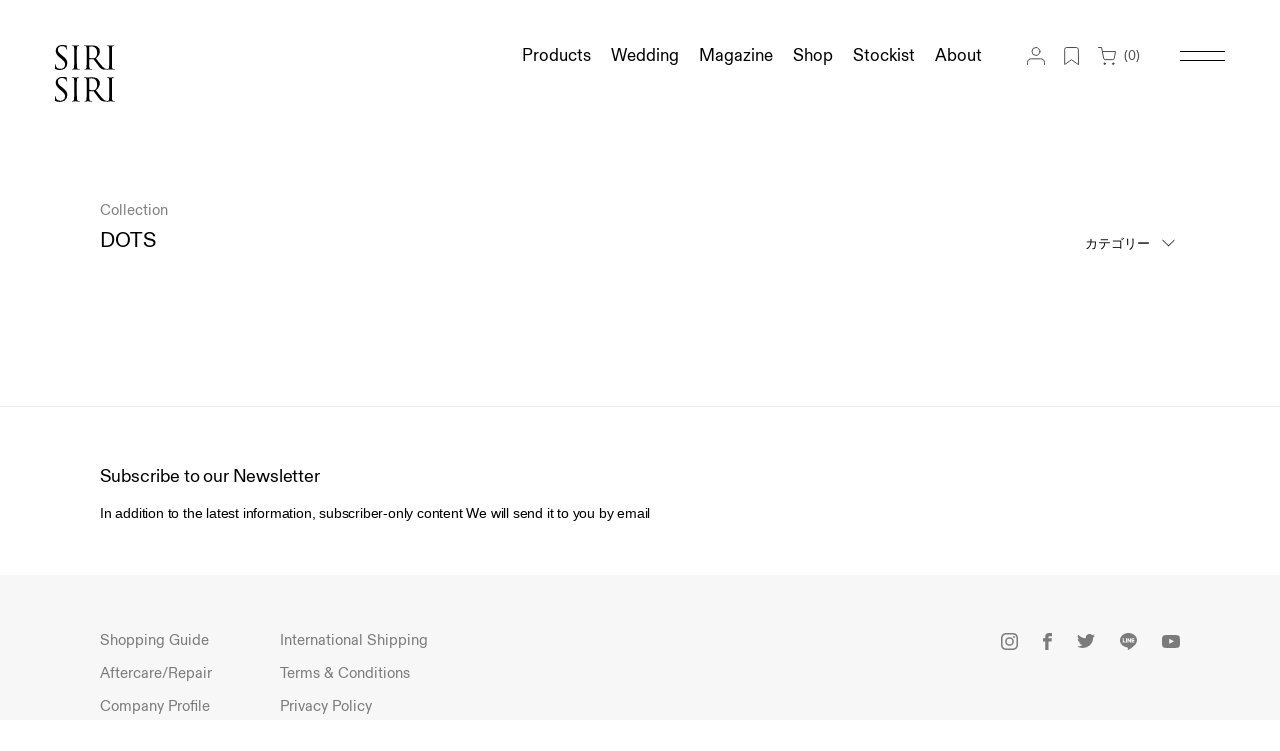

--- FILE ---
content_type: text/html; charset=utf-8
request_url: https://sirisiri.myshopify.com/en/collections/dots
body_size: 26634
content:
<!doctype html>
<html>
<head>
  <meta charset="utf-8">
  <meta http-equiv="X-UA-Compatible" content="IE=edge,chrome=1">
   <meta name="viewport" content="width=device-width, initial-scale=1.0, maximum-scale=1">
  <meta name="keywords" content="SIRI SIRI, ジュエリー, アクセサリー, シリシリ, ガラスジュエリー, ブランド, 籐, ウェディングジュエリー, ウェディングアクセサリー, ガラスアクセサリー, ガラス, ピアス, リング, イヤリング, ネックレス, ペンダント, バングル, スカーフ, ギフト, 螺鈿, 結婚指輪, 婚約指輪, 20代, 30代, 40代, 50代, 60代, 雅子様, ウェディングリング, マリッジリング, エンゲージリング, 30代sirisiri, jewelry">
  <meta name="p:domain_verify" content="3926198ef0d5150ca0f2ce59c834e294"/>

  

<!-- Google tag (gtag.js) -->
<script async src="https://www.googletagmanager.com/gtag/js?id=G-S4DK1QND7H"></script>
<script>
  window.dataLayer = window.dataLayer || [];
  function gtag(){dataLayer.push(arguments);}
  gtag('js', new Date());

  gtag('config', 'G-S4DK1QND7H');
  gtag('config', 'AW-502537241');
</script>

<!-- Event snippet for 来店予約クリック conversion page -->
<script>
	window.addEventListener('DOMContentLoaded', function() {
	  document.querySelectorAll('a[href*="appointmentType=15669719"]').forEach(function(link){
		link.addEventListener('click', function() {
			gtag('event', 'conversion', {'send_to': 'AW-502537241/1bZ2CNOpmfoYEJm40O8B'});
		});
	  });
	});
</script>

<!-- Event snippet for オンラインカウンセリングクリック conversion page -->
<script>
	window.addEventListener('DOMContentLoaded', function() {
	  document.querySelectorAll('a[href*="appointmentType=15669779"]').forEach(function(link){
		link.addEventListener('click', function() {
			gtag('event', 'conversion', {'send_to': 'AW-502537241/n9wQCNapmfoYEJm40O8B'});
		});
	  });
	});
</script>

  
  
  <title>
    SIRI SIRI ｜ DOTS
    
    
    
      &#8211; SIRI SIRI | シリシリ
    
  </title>
  
    <meta name="description" content="It is a page of the DOTS collection of SIRI SIRI, a jewelry brand that transmits contemporary works by combining unexpected materials and traditional craftsmanship." />
  

  
    <link rel="shortcut icon" href="//sirisiri.myshopify.com/cdn/shop/files/fabicon_1_a53a79b4-9cf8-4dfd-b431-0c60465c235d_32x32.png?v=1629367401" type="image/png" />
  
  <link rel="canonical" href="https://sirisiri.myshopify.com/en/collections/dots" />
  <script>window.performance && window.performance.mark && window.performance.mark('shopify.content_for_header.start');</script><meta name="google-site-verification" content="gGz9p6PYUYFIW-elk21DdcNdhhuCMtVGZGuEXxJLjdI">
<meta id="shopify-digital-wallet" name="shopify-digital-wallet" content="/1152057369/digital_wallets/dialog">
<meta name="shopify-checkout-api-token" content="e9ae1b85461ba91a809e381e32393b3d">
<link rel="alternate" type="application/atom+xml" title="Feed" href="/en/collections/dots.atom" />
<link rel="alternate" hreflang="x-default" href="https://sirisiri.jp/collections/dots">
<link rel="alternate" hreflang="ja" href="https://sirisiri.jp/collections/dots">
<link rel="alternate" hreflang="en" href="https://sirisiri.jp/en/collections/dots">
<link rel="alternate" hreflang="ja-US" href="https://sirisiri.myshopify.com/collections/dots">
<link rel="alternate" hreflang="en-US" href="https://sirisiri.myshopify.com/en/collections/dots">
<link rel="alternate" hreflang="ja-GB" href="https://sirisiri.myshopify.com/collections/dots">
<link rel="alternate" hreflang="en-GB" href="https://sirisiri.myshopify.com/en/collections/dots">
<link rel="alternate" hreflang="ja-IT" href="https://sirisiri.myshopify.com/collections/dots">
<link rel="alternate" hreflang="en-IT" href="https://sirisiri.myshopify.com/en/collections/dots">
<link rel="alternate" hreflang="ja-CH" href="https://sirisiri.myshopify.com/collections/dots">
<link rel="alternate" hreflang="en-CH" href="https://sirisiri.myshopify.com/en/collections/dots">
<link rel="alternate" hreflang="ja-CA" href="https://sirisiri.myshopify.com/collections/dots">
<link rel="alternate" hreflang="en-CA" href="https://sirisiri.myshopify.com/en/collections/dots">
<link rel="alternate" hreflang="ja-ES" href="https://sirisiri.myshopify.com/collections/dots">
<link rel="alternate" hreflang="en-ES" href="https://sirisiri.myshopify.com/en/collections/dots">
<link rel="alternate" hreflang="ja-TH" href="https://sirisiri.myshopify.com/collections/dots">
<link rel="alternate" hreflang="en-TH" href="https://sirisiri.myshopify.com/en/collections/dots">
<link rel="alternate" hreflang="ja-DE" href="https://sirisiri.myshopify.com/collections/dots">
<link rel="alternate" hreflang="en-DE" href="https://sirisiri.myshopify.com/en/collections/dots">
<link rel="alternate" hreflang="ja-FR" href="https://sirisiri.myshopify.com/collections/dots">
<link rel="alternate" hreflang="en-FR" href="https://sirisiri.myshopify.com/en/collections/dots">
<link rel="alternate" hreflang="ja-MO" href="https://sirisiri.myshopify.com/collections/dots">
<link rel="alternate" hreflang="en-MO" href="https://sirisiri.myshopify.com/en/collections/dots">
<link rel="alternate" hreflang="ja-KR" href="https://sirisiri.myshopify.com/collections/dots">
<link rel="alternate" hreflang="en-KR" href="https://sirisiri.myshopify.com/en/collections/dots">
<link rel="alternate" hreflang="ja-HK" href="https://sirisiri.myshopify.com/collections/dots">
<link rel="alternate" hreflang="en-HK" href="https://sirisiri.myshopify.com/en/collections/dots">
<link rel="alternate" hreflang="ja-BR" href="https://sirisiri.myshopify.com/collections/dots">
<link rel="alternate" hreflang="en-BR" href="https://sirisiri.myshopify.com/en/collections/dots">
<link rel="alternate" hreflang="ja-TW" href="https://sirisiri.myshopify.com/collections/dots">
<link rel="alternate" hreflang="en-TW" href="https://sirisiri.myshopify.com/en/collections/dots">
<link rel="alternate" hreflang="ja-CN" href="https://sirisiri.myshopify.com/collections/dots">
<link rel="alternate" hreflang="en-CN" href="https://sirisiri.myshopify.com/en/collections/dots">
<link rel="alternate" hreflang="ja-AU" href="https://sirisiri.myshopify.com/collections/dots">
<link rel="alternate" hreflang="en-AU" href="https://sirisiri.myshopify.com/en/collections/dots">
<link rel="alternate" hreflang="ja-SG" href="https://sirisiri.myshopify.com/collections/dots">
<link rel="alternate" hreflang="en-SG" href="https://sirisiri.myshopify.com/en/collections/dots">
<link rel="alternate" type="application/json+oembed" href="https://sirisiri.myshopify.com/en/collections/dots.oembed">
<script async="async" src="/checkouts/internal/preloads.js?locale=en-US"></script>
<link rel="preconnect" href="https://shop.app" crossorigin="anonymous">
<script async="async" src="https://shop.app/checkouts/internal/preloads.js?locale=en-US&shop_id=1152057369" crossorigin="anonymous"></script>
<script id="apple-pay-shop-capabilities" type="application/json">{"shopId":1152057369,"countryCode":"JP","currencyCode":"USD","merchantCapabilities":["supports3DS"],"merchantId":"gid:\/\/shopify\/Shop\/1152057369","merchantName":"SIRI SIRI | シリシリ","requiredBillingContactFields":["postalAddress","email","phone"],"requiredShippingContactFields":["postalAddress","email","phone"],"shippingType":"shipping","supportedNetworks":["visa","masterCard","amex","jcb","discover"],"total":{"type":"pending","label":"SIRI SIRI | シリシリ","amount":"1.00"},"shopifyPaymentsEnabled":true,"supportsSubscriptions":true}</script>
<script id="shopify-features" type="application/json">{"accessToken":"e9ae1b85461ba91a809e381e32393b3d","betas":["rich-media-storefront-analytics"],"domain":"sirisiri.myshopify.com","predictiveSearch":false,"shopId":1152057369,"locale":"en"}</script>
<script>var Shopify = Shopify || {};
Shopify.shop = "sirisiri.myshopify.com";
Shopify.locale = "en";
Shopify.currency = {"active":"USD","rate":"0.0064517346"};
Shopify.country = "US";
Shopify.theme = {"name":"sirisiri-v5","id":121189335128,"schema_name":"Themekit template theme","schema_version":"1.0.0","theme_store_id":null,"role":"main"};
Shopify.theme.handle = "null";
Shopify.theme.style = {"id":null,"handle":null};
Shopify.cdnHost = "sirisiri.myshopify.com/cdn";
Shopify.routes = Shopify.routes || {};
Shopify.routes.root = "/en/";</script>
<script type="module">!function(o){(o.Shopify=o.Shopify||{}).modules=!0}(window);</script>
<script>!function(o){function n(){var o=[];function n(){o.push(Array.prototype.slice.apply(arguments))}return n.q=o,n}var t=o.Shopify=o.Shopify||{};t.loadFeatures=n(),t.autoloadFeatures=n()}(window);</script>
<script>
  window.ShopifyPay = window.ShopifyPay || {};
  window.ShopifyPay.apiHost = "shop.app\/pay";
  window.ShopifyPay.redirectState = null;
</script>
<script id="shop-js-analytics" type="application/json">{"pageType":"collection"}</script>
<script defer="defer" async type="module" src="//sirisiri.myshopify.com/cdn/shopifycloud/shop-js/modules/v2/client.init-shop-cart-sync_DlSlHazZ.en.esm.js"></script>
<script defer="defer" async type="module" src="//sirisiri.myshopify.com/cdn/shopifycloud/shop-js/modules/v2/chunk.common_D16XZWos.esm.js"></script>
<script type="module">
  await import("//sirisiri.myshopify.com/cdn/shopifycloud/shop-js/modules/v2/client.init-shop-cart-sync_DlSlHazZ.en.esm.js");
await import("//sirisiri.myshopify.com/cdn/shopifycloud/shop-js/modules/v2/chunk.common_D16XZWos.esm.js");

  window.Shopify.SignInWithShop?.initShopCartSync?.({"fedCMEnabled":true,"windoidEnabled":true});

</script>
<script>
  window.Shopify = window.Shopify || {};
  if (!window.Shopify.featureAssets) window.Shopify.featureAssets = {};
  window.Shopify.featureAssets['shop-js'] = {"shop-cart-sync":["modules/v2/client.shop-cart-sync_DKWYiEUO.en.esm.js","modules/v2/chunk.common_D16XZWos.esm.js"],"init-fed-cm":["modules/v2/client.init-fed-cm_vfPMjZAC.en.esm.js","modules/v2/chunk.common_D16XZWos.esm.js"],"init-shop-email-lookup-coordinator":["modules/v2/client.init-shop-email-lookup-coordinator_CR38P6MB.en.esm.js","modules/v2/chunk.common_D16XZWos.esm.js"],"init-shop-cart-sync":["modules/v2/client.init-shop-cart-sync_DlSlHazZ.en.esm.js","modules/v2/chunk.common_D16XZWos.esm.js"],"shop-cash-offers":["modules/v2/client.shop-cash-offers_CJw4IQ6B.en.esm.js","modules/v2/chunk.common_D16XZWos.esm.js","modules/v2/chunk.modal_UwFWkumu.esm.js"],"shop-toast-manager":["modules/v2/client.shop-toast-manager_BY778Uv6.en.esm.js","modules/v2/chunk.common_D16XZWos.esm.js"],"init-windoid":["modules/v2/client.init-windoid_DVhZdEm3.en.esm.js","modules/v2/chunk.common_D16XZWos.esm.js"],"shop-button":["modules/v2/client.shop-button_D2ZzKUPa.en.esm.js","modules/v2/chunk.common_D16XZWos.esm.js"],"avatar":["modules/v2/client.avatar_BTnouDA3.en.esm.js"],"init-customer-accounts-sign-up":["modules/v2/client.init-customer-accounts-sign-up_CQZUmjGN.en.esm.js","modules/v2/client.shop-login-button_Cu5K-F7X.en.esm.js","modules/v2/chunk.common_D16XZWos.esm.js","modules/v2/chunk.modal_UwFWkumu.esm.js"],"pay-button":["modules/v2/client.pay-button_CcBqbGU7.en.esm.js","modules/v2/chunk.common_D16XZWos.esm.js"],"init-shop-for-new-customer-accounts":["modules/v2/client.init-shop-for-new-customer-accounts_B5DR5JTE.en.esm.js","modules/v2/client.shop-login-button_Cu5K-F7X.en.esm.js","modules/v2/chunk.common_D16XZWos.esm.js","modules/v2/chunk.modal_UwFWkumu.esm.js"],"shop-login-button":["modules/v2/client.shop-login-button_Cu5K-F7X.en.esm.js","modules/v2/chunk.common_D16XZWos.esm.js","modules/v2/chunk.modal_UwFWkumu.esm.js"],"shop-follow-button":["modules/v2/client.shop-follow-button_BX8Slf17.en.esm.js","modules/v2/chunk.common_D16XZWos.esm.js","modules/v2/chunk.modal_UwFWkumu.esm.js"],"init-customer-accounts":["modules/v2/client.init-customer-accounts_DjKkmQ2w.en.esm.js","modules/v2/client.shop-login-button_Cu5K-F7X.en.esm.js","modules/v2/chunk.common_D16XZWos.esm.js","modules/v2/chunk.modal_UwFWkumu.esm.js"],"lead-capture":["modules/v2/client.lead-capture_ChWCg7nV.en.esm.js","modules/v2/chunk.common_D16XZWos.esm.js","modules/v2/chunk.modal_UwFWkumu.esm.js"],"checkout-modal":["modules/v2/client.checkout-modal_DPnpVyv-.en.esm.js","modules/v2/chunk.common_D16XZWos.esm.js","modules/v2/chunk.modal_UwFWkumu.esm.js"],"shop-login":["modules/v2/client.shop-login_leRXJtcZ.en.esm.js","modules/v2/chunk.common_D16XZWos.esm.js","modules/v2/chunk.modal_UwFWkumu.esm.js"],"payment-terms":["modules/v2/client.payment-terms_Bp9K0NXD.en.esm.js","modules/v2/chunk.common_D16XZWos.esm.js","modules/v2/chunk.modal_UwFWkumu.esm.js"]};
</script>
<script>(function() {
  var isLoaded = false;
  function asyncLoad() {
    if (isLoaded) return;
    isLoaded = true;
    var urls = ["https:\/\/formbuilder.hulkapps.com\/skeletopapp.js?shop=sirisiri.myshopify.com","https:\/\/sliderapp.hulkapps.com\/assets\/js\/slider.js?shop=sirisiri.myshopify.com","https:\/\/cdn.nfcube.com\/instafeed-3e5ae7afc83cd97a5c9b6df6534d4942.js?shop=sirisiri.myshopify.com"];
    for (var i = 0; i < urls.length; i++) {
      var s = document.createElement('script');
      s.type = 'text/javascript';
      s.async = true;
      s.src = urls[i];
      var x = document.getElementsByTagName('script')[0];
      x.parentNode.insertBefore(s, x);
    }
  };
  if(window.attachEvent) {
    window.attachEvent('onload', asyncLoad);
  } else {
    window.addEventListener('load', asyncLoad, false);
  }
})();</script>
<script id="__st">var __st={"a":1152057369,"offset":32400,"reqid":"a2558538-b0cd-472a-995f-441239a8b4c4-1768594949","pageurl":"sirisiri.myshopify.com\/en\/collections\/dots","u":"c63d85339c91","p":"collection","rtyp":"collection","rid":66749005912};</script>
<script>window.ShopifyPaypalV4VisibilityTracking = true;</script>
<script id="captcha-bootstrap">!function(){'use strict';const t='contact',e='account',n='new_comment',o=[[t,t],['blogs',n],['comments',n],[t,'customer']],c=[[e,'customer_login'],[e,'guest_login'],[e,'recover_customer_password'],[e,'create_customer']],r=t=>t.map((([t,e])=>`form[action*='/${t}']:not([data-nocaptcha='true']) input[name='form_type'][value='${e}']`)).join(','),a=t=>()=>t?[...document.querySelectorAll(t)].map((t=>t.form)):[];function s(){const t=[...o],e=r(t);return a(e)}const i='password',u='form_key',d=['recaptcha-v3-token','g-recaptcha-response','h-captcha-response',i],f=()=>{try{return window.sessionStorage}catch{return}},m='__shopify_v',_=t=>t.elements[u];function p(t,e,n=!1){try{const o=window.sessionStorage,c=JSON.parse(o.getItem(e)),{data:r}=function(t){const{data:e,action:n}=t;return t[m]||n?{data:e,action:n}:{data:t,action:n}}(c);for(const[e,n]of Object.entries(r))t.elements[e]&&(t.elements[e].value=n);n&&o.removeItem(e)}catch(o){console.error('form repopulation failed',{error:o})}}const l='form_type',E='cptcha';function T(t){t.dataset[E]=!0}const w=window,h=w.document,L='Shopify',v='ce_forms',y='captcha';let A=!1;((t,e)=>{const n=(g='f06e6c50-85a8-45c8-87d0-21a2b65856fe',I='https://cdn.shopify.com/shopifycloud/storefront-forms-hcaptcha/ce_storefront_forms_captcha_hcaptcha.v1.5.2.iife.js',D={infoText:'Protected by hCaptcha',privacyText:'Privacy',termsText:'Terms'},(t,e,n)=>{const o=w[L][v],c=o.bindForm;if(c)return c(t,g,e,D).then(n);var r;o.q.push([[t,g,e,D],n]),r=I,A||(h.body.append(Object.assign(h.createElement('script'),{id:'captcha-provider',async:!0,src:r})),A=!0)});var g,I,D;w[L]=w[L]||{},w[L][v]=w[L][v]||{},w[L][v].q=[],w[L][y]=w[L][y]||{},w[L][y].protect=function(t,e){n(t,void 0,e),T(t)},Object.freeze(w[L][y]),function(t,e,n,w,h,L){const[v,y,A,g]=function(t,e,n){const i=e?o:[],u=t?c:[],d=[...i,...u],f=r(d),m=r(i),_=r(d.filter((([t,e])=>n.includes(e))));return[a(f),a(m),a(_),s()]}(w,h,L),I=t=>{const e=t.target;return e instanceof HTMLFormElement?e:e&&e.form},D=t=>v().includes(t);t.addEventListener('submit',(t=>{const e=I(t);if(!e)return;const n=D(e)&&!e.dataset.hcaptchaBound&&!e.dataset.recaptchaBound,o=_(e),c=g().includes(e)&&(!o||!o.value);(n||c)&&t.preventDefault(),c&&!n&&(function(t){try{if(!f())return;!function(t){const e=f();if(!e)return;const n=_(t);if(!n)return;const o=n.value;o&&e.removeItem(o)}(t);const e=Array.from(Array(32),(()=>Math.random().toString(36)[2])).join('');!function(t,e){_(t)||t.append(Object.assign(document.createElement('input'),{type:'hidden',name:u})),t.elements[u].value=e}(t,e),function(t,e){const n=f();if(!n)return;const o=[...t.querySelectorAll(`input[type='${i}']`)].map((({name:t})=>t)),c=[...d,...o],r={};for(const[a,s]of new FormData(t).entries())c.includes(a)||(r[a]=s);n.setItem(e,JSON.stringify({[m]:1,action:t.action,data:r}))}(t,e)}catch(e){console.error('failed to persist form',e)}}(e),e.submit())}));const S=(t,e)=>{t&&!t.dataset[E]&&(n(t,e.some((e=>e===t))),T(t))};for(const o of['focusin','change'])t.addEventListener(o,(t=>{const e=I(t);D(e)&&S(e,y())}));const B=e.get('form_key'),M=e.get(l),P=B&&M;t.addEventListener('DOMContentLoaded',(()=>{const t=y();if(P)for(const e of t)e.elements[l].value===M&&p(e,B);[...new Set([...A(),...v().filter((t=>'true'===t.dataset.shopifyCaptcha))])].forEach((e=>S(e,t)))}))}(h,new URLSearchParams(w.location.search),n,t,e,['guest_login'])})(!0,!0)}();</script>
<script integrity="sha256-4kQ18oKyAcykRKYeNunJcIwy7WH5gtpwJnB7kiuLZ1E=" data-source-attribution="shopify.loadfeatures" defer="defer" src="//sirisiri.myshopify.com/cdn/shopifycloud/storefront/assets/storefront/load_feature-a0a9edcb.js" crossorigin="anonymous"></script>
<script crossorigin="anonymous" defer="defer" src="//sirisiri.myshopify.com/cdn/shopifycloud/storefront/assets/shopify_pay/storefront-65b4c6d7.js?v=20250812"></script>
<script data-source-attribution="shopify.dynamic_checkout.dynamic.init">var Shopify=Shopify||{};Shopify.PaymentButton=Shopify.PaymentButton||{isStorefrontPortableWallets:!0,init:function(){window.Shopify.PaymentButton.init=function(){};var t=document.createElement("script");t.src="https://sirisiri.myshopify.com/cdn/shopifycloud/portable-wallets/latest/portable-wallets.en.js",t.type="module",document.head.appendChild(t)}};
</script>
<script data-source-attribution="shopify.dynamic_checkout.buyer_consent">
  function portableWalletsHideBuyerConsent(e){var t=document.getElementById("shopify-buyer-consent"),n=document.getElementById("shopify-subscription-policy-button");t&&n&&(t.classList.add("hidden"),t.setAttribute("aria-hidden","true"),n.removeEventListener("click",e))}function portableWalletsShowBuyerConsent(e){var t=document.getElementById("shopify-buyer-consent"),n=document.getElementById("shopify-subscription-policy-button");t&&n&&(t.classList.remove("hidden"),t.removeAttribute("aria-hidden"),n.addEventListener("click",e))}window.Shopify?.PaymentButton&&(window.Shopify.PaymentButton.hideBuyerConsent=portableWalletsHideBuyerConsent,window.Shopify.PaymentButton.showBuyerConsent=portableWalletsShowBuyerConsent);
</script>
<script data-source-attribution="shopify.dynamic_checkout.cart.bootstrap">document.addEventListener("DOMContentLoaded",(function(){function t(){return document.querySelector("shopify-accelerated-checkout-cart, shopify-accelerated-checkout")}if(t())Shopify.PaymentButton.init();else{new MutationObserver((function(e,n){t()&&(Shopify.PaymentButton.init(),n.disconnect())})).observe(document.body,{childList:!0,subtree:!0})}}));
</script>
<link id="shopify-accelerated-checkout-styles" rel="stylesheet" media="screen" href="https://sirisiri.myshopify.com/cdn/shopifycloud/portable-wallets/latest/accelerated-checkout-backwards-compat.css" crossorigin="anonymous">
<style id="shopify-accelerated-checkout-cart">
        #shopify-buyer-consent {
  margin-top: 1em;
  display: inline-block;
  width: 100%;
}

#shopify-buyer-consent.hidden {
  display: none;
}

#shopify-subscription-policy-button {
  background: none;
  border: none;
  padding: 0;
  text-decoration: underline;
  font-size: inherit;
  cursor: pointer;
}

#shopify-subscription-policy-button::before {
  box-shadow: none;
}

      </style>

<script>window.performance && window.performance.mark && window.performance.mark('shopify.content_for_header.end');</script> <!-- Header hook for plugins -->
  <link href="//sirisiri.myshopify.com/cdn/shop/t/19/assets/style.css?v=91077041405858613851740776376" rel="stylesheet" type="text/css" media="all" />
  <link rel="stylesheet" type="text/css" href="//cdn.jsdelivr.net/npm/slick-carousel@1.8.1/slick/slick.css"/>
	<link rel="stylesheet" type="text/css" href="//cdn.jsdelivr.net/npm/slick-carousel@1.8.1/slick/slick-theme.css"/>
  
  
  <!-- js -->
  <script src="https://ajax.googleapis.com/ajax/libs/jquery/3.3.1/jquery.min.js"></script>
  
  <script src="//sirisiri.myshopify.com/cdn/shop/t/19/assets/ajaxinate-min.min.js?v=114631554501528077311655545020" type="text/javascript"></script>
  
  <script src="//cdn.jsdelivr.net/npm/slick-carousel@1.8.1/slick/slick.min.js"></script>
  
  
  <!-- /js -->
  <meta name="google-site-verification" content="gGz9p6PYUYFIW-elk21DdcNdhhuCMtVGZGuEXxJLjdI" />
  
<meta property="og:image" content="https://cdn.shopify.com/s/files/1/0011/5205/7369/files/sirisiri_twitter_697feccb-e7b5-4b60-9782-3f37488de0fd.gif?height=628&pad_color=fff&v=1629365823&width=1200" />
<meta property="og:image:secure_url" content="https://cdn.shopify.com/s/files/1/0011/5205/7369/files/sirisiri_twitter_697feccb-e7b5-4b60-9782-3f37488de0fd.gif?height=628&pad_color=fff&v=1629365823&width=1200" />
<meta property="og:image:width" content="1200" />
<meta property="og:image:height" content="628" />
<link href="https://monorail-edge.shopifysvc.com" rel="dns-prefetch">
<script>(function(){if ("sendBeacon" in navigator && "performance" in window) {try {var session_token_from_headers = performance.getEntriesByType('navigation')[0].serverTiming.find(x => x.name == '_s').description;} catch {var session_token_from_headers = undefined;}var session_cookie_matches = document.cookie.match(/_shopify_s=([^;]*)/);var session_token_from_cookie = session_cookie_matches && session_cookie_matches.length === 2 ? session_cookie_matches[1] : "";var session_token = session_token_from_headers || session_token_from_cookie || "";function handle_abandonment_event(e) {var entries = performance.getEntries().filter(function(entry) {return /monorail-edge.shopifysvc.com/.test(entry.name);});if (!window.abandonment_tracked && entries.length === 0) {window.abandonment_tracked = true;var currentMs = Date.now();var navigation_start = performance.timing.navigationStart;var payload = {shop_id: 1152057369,url: window.location.href,navigation_start,duration: currentMs - navigation_start,session_token,page_type: "collection"};window.navigator.sendBeacon("https://monorail-edge.shopifysvc.com/v1/produce", JSON.stringify({schema_id: "online_store_buyer_site_abandonment/1.1",payload: payload,metadata: {event_created_at_ms: currentMs,event_sent_at_ms: currentMs}}));}}window.addEventListener('pagehide', handle_abandonment_event);}}());</script>
<script id="web-pixels-manager-setup">(function e(e,d,r,n,o){if(void 0===o&&(o={}),!Boolean(null===(a=null===(i=window.Shopify)||void 0===i?void 0:i.analytics)||void 0===a?void 0:a.replayQueue)){var i,a;window.Shopify=window.Shopify||{};var t=window.Shopify;t.analytics=t.analytics||{};var s=t.analytics;s.replayQueue=[],s.publish=function(e,d,r){return s.replayQueue.push([e,d,r]),!0};try{self.performance.mark("wpm:start")}catch(e){}var l=function(){var e={modern:/Edge?\/(1{2}[4-9]|1[2-9]\d|[2-9]\d{2}|\d{4,})\.\d+(\.\d+|)|Firefox\/(1{2}[4-9]|1[2-9]\d|[2-9]\d{2}|\d{4,})\.\d+(\.\d+|)|Chrom(ium|e)\/(9{2}|\d{3,})\.\d+(\.\d+|)|(Maci|X1{2}).+ Version\/(15\.\d+|(1[6-9]|[2-9]\d|\d{3,})\.\d+)([,.]\d+|)( \(\w+\)|)( Mobile\/\w+|) Safari\/|Chrome.+OPR\/(9{2}|\d{3,})\.\d+\.\d+|(CPU[ +]OS|iPhone[ +]OS|CPU[ +]iPhone|CPU IPhone OS|CPU iPad OS)[ +]+(15[._]\d+|(1[6-9]|[2-9]\d|\d{3,})[._]\d+)([._]\d+|)|Android:?[ /-](13[3-9]|1[4-9]\d|[2-9]\d{2}|\d{4,})(\.\d+|)(\.\d+|)|Android.+Firefox\/(13[5-9]|1[4-9]\d|[2-9]\d{2}|\d{4,})\.\d+(\.\d+|)|Android.+Chrom(ium|e)\/(13[3-9]|1[4-9]\d|[2-9]\d{2}|\d{4,})\.\d+(\.\d+|)|SamsungBrowser\/([2-9]\d|\d{3,})\.\d+/,legacy:/Edge?\/(1[6-9]|[2-9]\d|\d{3,})\.\d+(\.\d+|)|Firefox\/(5[4-9]|[6-9]\d|\d{3,})\.\d+(\.\d+|)|Chrom(ium|e)\/(5[1-9]|[6-9]\d|\d{3,})\.\d+(\.\d+|)([\d.]+$|.*Safari\/(?![\d.]+ Edge\/[\d.]+$))|(Maci|X1{2}).+ Version\/(10\.\d+|(1[1-9]|[2-9]\d|\d{3,})\.\d+)([,.]\d+|)( \(\w+\)|)( Mobile\/\w+|) Safari\/|Chrome.+OPR\/(3[89]|[4-9]\d|\d{3,})\.\d+\.\d+|(CPU[ +]OS|iPhone[ +]OS|CPU[ +]iPhone|CPU IPhone OS|CPU iPad OS)[ +]+(10[._]\d+|(1[1-9]|[2-9]\d|\d{3,})[._]\d+)([._]\d+|)|Android:?[ /-](13[3-9]|1[4-9]\d|[2-9]\d{2}|\d{4,})(\.\d+|)(\.\d+|)|Mobile Safari.+OPR\/([89]\d|\d{3,})\.\d+\.\d+|Android.+Firefox\/(13[5-9]|1[4-9]\d|[2-9]\d{2}|\d{4,})\.\d+(\.\d+|)|Android.+Chrom(ium|e)\/(13[3-9]|1[4-9]\d|[2-9]\d{2}|\d{4,})\.\d+(\.\d+|)|Android.+(UC? ?Browser|UCWEB|U3)[ /]?(15\.([5-9]|\d{2,})|(1[6-9]|[2-9]\d|\d{3,})\.\d+)\.\d+|SamsungBrowser\/(5\.\d+|([6-9]|\d{2,})\.\d+)|Android.+MQ{2}Browser\/(14(\.(9|\d{2,})|)|(1[5-9]|[2-9]\d|\d{3,})(\.\d+|))(\.\d+|)|K[Aa][Ii]OS\/(3\.\d+|([4-9]|\d{2,})\.\d+)(\.\d+|)/},d=e.modern,r=e.legacy,n=navigator.userAgent;return n.match(d)?"modern":n.match(r)?"legacy":"unknown"}(),u="modern"===l?"modern":"legacy",c=(null!=n?n:{modern:"",legacy:""})[u],f=function(e){return[e.baseUrl,"/wpm","/b",e.hashVersion,"modern"===e.buildTarget?"m":"l",".js"].join("")}({baseUrl:d,hashVersion:r,buildTarget:u}),m=function(e){var d=e.version,r=e.bundleTarget,n=e.surface,o=e.pageUrl,i=e.monorailEndpoint;return{emit:function(e){var a=e.status,t=e.errorMsg,s=(new Date).getTime(),l=JSON.stringify({metadata:{event_sent_at_ms:s},events:[{schema_id:"web_pixels_manager_load/3.1",payload:{version:d,bundle_target:r,page_url:o,status:a,surface:n,error_msg:t},metadata:{event_created_at_ms:s}}]});if(!i)return console&&console.warn&&console.warn("[Web Pixels Manager] No Monorail endpoint provided, skipping logging."),!1;try{return self.navigator.sendBeacon.bind(self.navigator)(i,l)}catch(e){}var u=new XMLHttpRequest;try{return u.open("POST",i,!0),u.setRequestHeader("Content-Type","text/plain"),u.send(l),!0}catch(e){return console&&console.warn&&console.warn("[Web Pixels Manager] Got an unhandled error while logging to Monorail."),!1}}}}({version:r,bundleTarget:l,surface:e.surface,pageUrl:self.location.href,monorailEndpoint:e.monorailEndpoint});try{o.browserTarget=l,function(e){var d=e.src,r=e.async,n=void 0===r||r,o=e.onload,i=e.onerror,a=e.sri,t=e.scriptDataAttributes,s=void 0===t?{}:t,l=document.createElement("script"),u=document.querySelector("head"),c=document.querySelector("body");if(l.async=n,l.src=d,a&&(l.integrity=a,l.crossOrigin="anonymous"),s)for(var f in s)if(Object.prototype.hasOwnProperty.call(s,f))try{l.dataset[f]=s[f]}catch(e){}if(o&&l.addEventListener("load",o),i&&l.addEventListener("error",i),u)u.appendChild(l);else{if(!c)throw new Error("Did not find a head or body element to append the script");c.appendChild(l)}}({src:f,async:!0,onload:function(){if(!function(){var e,d;return Boolean(null===(d=null===(e=window.Shopify)||void 0===e?void 0:e.analytics)||void 0===d?void 0:d.initialized)}()){var d=window.webPixelsManager.init(e)||void 0;if(d){var r=window.Shopify.analytics;r.replayQueue.forEach((function(e){var r=e[0],n=e[1],o=e[2];d.publishCustomEvent(r,n,o)})),r.replayQueue=[],r.publish=d.publishCustomEvent,r.visitor=d.visitor,r.initialized=!0}}},onerror:function(){return m.emit({status:"failed",errorMsg:"".concat(f," has failed to load")})},sri:function(e){var d=/^sha384-[A-Za-z0-9+/=]+$/;return"string"==typeof e&&d.test(e)}(c)?c:"",scriptDataAttributes:o}),m.emit({status:"loading"})}catch(e){m.emit({status:"failed",errorMsg:(null==e?void 0:e.message)||"Unknown error"})}}})({shopId: 1152057369,storefrontBaseUrl: "https://sirisiri.jp",extensionsBaseUrl: "https://extensions.shopifycdn.com/cdn/shopifycloud/web-pixels-manager",monorailEndpoint: "https://monorail-edge.shopifysvc.com/unstable/produce_batch",surface: "storefront-renderer",enabledBetaFlags: ["2dca8a86"],webPixelsConfigList: [{"id":"765624633","configuration":"{\"config\":\"{\\\"pixel_id\\\":\\\"G-S4DK1QND7H\\\",\\\"target_country\\\":\\\"JP\\\",\\\"gtag_events\\\":[{\\\"type\\\":\\\"search\\\",\\\"action_label\\\":[\\\"G-S4DK1QND7H\\\",\\\"AW-502537241\\\/7XghCObj0eEDEJm40O8B\\\"]},{\\\"type\\\":\\\"begin_checkout\\\",\\\"action_label\\\":[\\\"G-S4DK1QND7H\\\",\\\"AW-502537241\\\/DxqoCM_h0eEDEJm40O8B\\\"]},{\\\"type\\\":\\\"view_item\\\",\\\"action_label\\\":[\\\"G-S4DK1QND7H\\\",\\\"AW-502537241\\\/IoPtCMnh0eEDEJm40O8B\\\",\\\"MC-8HKVS30YJQ\\\"]},{\\\"type\\\":\\\"purchase\\\",\\\"action_label\\\":[\\\"G-S4DK1QND7H\\\",\\\"AW-502537241\\\/mP0DCMbh0eEDEJm40O8B\\\",\\\"MC-8HKVS30YJQ\\\"]},{\\\"type\\\":\\\"page_view\\\",\\\"action_label\\\":[\\\"G-S4DK1QND7H\\\",\\\"AW-502537241\\\/i1rdCMPh0eEDEJm40O8B\\\",\\\"MC-8HKVS30YJQ\\\"]},{\\\"type\\\":\\\"add_payment_info\\\",\\\"action_label\\\":[\\\"G-S4DK1QND7H\\\",\\\"AW-502537241\\\/QcpRCOnj0eEDEJm40O8B\\\"]},{\\\"type\\\":\\\"add_to_cart\\\",\\\"action_label\\\":[\\\"G-S4DK1QND7H\\\",\\\"AW-502537241\\\/aKprCMzh0eEDEJm40O8B\\\"]}],\\\"enable_monitoring_mode\\\":false}\"}","eventPayloadVersion":"v1","runtimeContext":"OPEN","scriptVersion":"b2a88bafab3e21179ed38636efcd8a93","type":"APP","apiClientId":1780363,"privacyPurposes":[],"dataSharingAdjustments":{"protectedCustomerApprovalScopes":["read_customer_address","read_customer_email","read_customer_name","read_customer_personal_data","read_customer_phone"]}},{"id":"312475961","configuration":"{\"pixel_id\":\"910832239734574\",\"pixel_type\":\"facebook_pixel\",\"metaapp_system_user_token\":\"-\"}","eventPayloadVersion":"v1","runtimeContext":"OPEN","scriptVersion":"ca16bc87fe92b6042fbaa3acc2fbdaa6","type":"APP","apiClientId":2329312,"privacyPurposes":["ANALYTICS","MARKETING","SALE_OF_DATA"],"dataSharingAdjustments":{"protectedCustomerApprovalScopes":["read_customer_address","read_customer_email","read_customer_name","read_customer_personal_data","read_customer_phone"]}},{"id":"shopify-app-pixel","configuration":"{}","eventPayloadVersion":"v1","runtimeContext":"STRICT","scriptVersion":"0450","apiClientId":"shopify-pixel","type":"APP","privacyPurposes":["ANALYTICS","MARKETING"]},{"id":"shopify-custom-pixel","eventPayloadVersion":"v1","runtimeContext":"LAX","scriptVersion":"0450","apiClientId":"shopify-pixel","type":"CUSTOM","privacyPurposes":["ANALYTICS","MARKETING"]}],isMerchantRequest: false,initData: {"shop":{"name":"SIRI SIRI | シリシリ","paymentSettings":{"currencyCode":"JPY"},"myshopifyDomain":"sirisiri.myshopify.com","countryCode":"JP","storefrontUrl":"https:\/\/sirisiri.myshopify.com\/en"},"customer":null,"cart":null,"checkout":null,"productVariants":[],"purchasingCompany":null},},"https://sirisiri.myshopify.com/cdn","fcfee988w5aeb613cpc8e4bc33m6693e112",{"modern":"","legacy":""},{"shopId":"1152057369","storefrontBaseUrl":"https:\/\/sirisiri.jp","extensionBaseUrl":"https:\/\/extensions.shopifycdn.com\/cdn\/shopifycloud\/web-pixels-manager","surface":"storefront-renderer","enabledBetaFlags":"[\"2dca8a86\"]","isMerchantRequest":"false","hashVersion":"fcfee988w5aeb613cpc8e4bc33m6693e112","publish":"custom","events":"[[\"page_viewed\",{}],[\"collection_viewed\",{\"collection\":{\"id\":\"66749005912\",\"title\":\"DOTS\",\"productVariants\":[]}}]]"});</script><script>
  window.ShopifyAnalytics = window.ShopifyAnalytics || {};
  window.ShopifyAnalytics.meta = window.ShopifyAnalytics.meta || {};
  window.ShopifyAnalytics.meta.currency = 'USD';
  var meta = {"products":[],"page":{"pageType":"collection","resourceType":"collection","resourceId":66749005912,"requestId":"a2558538-b0cd-472a-995f-441239a8b4c4-1768594949"}};
  for (var attr in meta) {
    window.ShopifyAnalytics.meta[attr] = meta[attr];
  }
</script>
<script class="analytics">
  (function () {
    var customDocumentWrite = function(content) {
      var jquery = null;

      if (window.jQuery) {
        jquery = window.jQuery;
      } else if (window.Checkout && window.Checkout.$) {
        jquery = window.Checkout.$;
      }

      if (jquery) {
        jquery('body').append(content);
      }
    };

    var hasLoggedConversion = function(token) {
      if (token) {
        return document.cookie.indexOf('loggedConversion=' + token) !== -1;
      }
      return false;
    }

    var setCookieIfConversion = function(token) {
      if (token) {
        var twoMonthsFromNow = new Date(Date.now());
        twoMonthsFromNow.setMonth(twoMonthsFromNow.getMonth() + 2);

        document.cookie = 'loggedConversion=' + token + '; expires=' + twoMonthsFromNow;
      }
    }

    var trekkie = window.ShopifyAnalytics.lib = window.trekkie = window.trekkie || [];
    if (trekkie.integrations) {
      return;
    }
    trekkie.methods = [
      'identify',
      'page',
      'ready',
      'track',
      'trackForm',
      'trackLink'
    ];
    trekkie.factory = function(method) {
      return function() {
        var args = Array.prototype.slice.call(arguments);
        args.unshift(method);
        trekkie.push(args);
        return trekkie;
      };
    };
    for (var i = 0; i < trekkie.methods.length; i++) {
      var key = trekkie.methods[i];
      trekkie[key] = trekkie.factory(key);
    }
    trekkie.load = function(config) {
      trekkie.config = config || {};
      trekkie.config.initialDocumentCookie = document.cookie;
      var first = document.getElementsByTagName('script')[0];
      var script = document.createElement('script');
      script.type = 'text/javascript';
      script.onerror = function(e) {
        var scriptFallback = document.createElement('script');
        scriptFallback.type = 'text/javascript';
        scriptFallback.onerror = function(error) {
                var Monorail = {
      produce: function produce(monorailDomain, schemaId, payload) {
        var currentMs = new Date().getTime();
        var event = {
          schema_id: schemaId,
          payload: payload,
          metadata: {
            event_created_at_ms: currentMs,
            event_sent_at_ms: currentMs
          }
        };
        return Monorail.sendRequest("https://" + monorailDomain + "/v1/produce", JSON.stringify(event));
      },
      sendRequest: function sendRequest(endpointUrl, payload) {
        // Try the sendBeacon API
        if (window && window.navigator && typeof window.navigator.sendBeacon === 'function' && typeof window.Blob === 'function' && !Monorail.isIos12()) {
          var blobData = new window.Blob([payload], {
            type: 'text/plain'
          });

          if (window.navigator.sendBeacon(endpointUrl, blobData)) {
            return true;
          } // sendBeacon was not successful

        } // XHR beacon

        var xhr = new XMLHttpRequest();

        try {
          xhr.open('POST', endpointUrl);
          xhr.setRequestHeader('Content-Type', 'text/plain');
          xhr.send(payload);
        } catch (e) {
          console.log(e);
        }

        return false;
      },
      isIos12: function isIos12() {
        return window.navigator.userAgent.lastIndexOf('iPhone; CPU iPhone OS 12_') !== -1 || window.navigator.userAgent.lastIndexOf('iPad; CPU OS 12_') !== -1;
      }
    };
    Monorail.produce('monorail-edge.shopifysvc.com',
      'trekkie_storefront_load_errors/1.1',
      {shop_id: 1152057369,
      theme_id: 121189335128,
      app_name: "storefront",
      context_url: window.location.href,
      source_url: "//sirisiri.myshopify.com/cdn/s/trekkie.storefront.cd680fe47e6c39ca5d5df5f0a32d569bc48c0f27.min.js"});

        };
        scriptFallback.async = true;
        scriptFallback.src = '//sirisiri.myshopify.com/cdn/s/trekkie.storefront.cd680fe47e6c39ca5d5df5f0a32d569bc48c0f27.min.js';
        first.parentNode.insertBefore(scriptFallback, first);
      };
      script.async = true;
      script.src = '//sirisiri.myshopify.com/cdn/s/trekkie.storefront.cd680fe47e6c39ca5d5df5f0a32d569bc48c0f27.min.js';
      first.parentNode.insertBefore(script, first);
    };
    trekkie.load(
      {"Trekkie":{"appName":"storefront","development":false,"defaultAttributes":{"shopId":1152057369,"isMerchantRequest":null,"themeId":121189335128,"themeCityHash":"5765135676916384211","contentLanguage":"en","currency":"USD","eventMetadataId":"56fb1325-e658-40f6-8eda-5b3488ef24a6"},"isServerSideCookieWritingEnabled":true,"monorailRegion":"shop_domain","enabledBetaFlags":["65f19447"]},"Session Attribution":{},"S2S":{"facebookCapiEnabled":true,"source":"trekkie-storefront-renderer","apiClientId":580111}}
    );

    var loaded = false;
    trekkie.ready(function() {
      if (loaded) return;
      loaded = true;

      window.ShopifyAnalytics.lib = window.trekkie;

      var originalDocumentWrite = document.write;
      document.write = customDocumentWrite;
      try { window.ShopifyAnalytics.merchantGoogleAnalytics.call(this); } catch(error) {};
      document.write = originalDocumentWrite;

      window.ShopifyAnalytics.lib.page(null,{"pageType":"collection","resourceType":"collection","resourceId":66749005912,"requestId":"a2558538-b0cd-472a-995f-441239a8b4c4-1768594949","shopifyEmitted":true});

      var match = window.location.pathname.match(/checkouts\/(.+)\/(thank_you|post_purchase)/)
      var token = match? match[1]: undefined;
      if (!hasLoggedConversion(token)) {
        setCookieIfConversion(token);
        window.ShopifyAnalytics.lib.track("Viewed Product Category",{"currency":"USD","category":"Collection: dots","collectionName":"dots","collectionId":66749005912,"nonInteraction":true},undefined,undefined,{"shopifyEmitted":true});
      }
    });


        var eventsListenerScript = document.createElement('script');
        eventsListenerScript.async = true;
        eventsListenerScript.src = "//sirisiri.myshopify.com/cdn/shopifycloud/storefront/assets/shop_events_listener-3da45d37.js";
        document.getElementsByTagName('head')[0].appendChild(eventsListenerScript);

})();</script>
  <script>
  if (!window.ga || (window.ga && typeof window.ga !== 'function')) {
    window.ga = function ga() {
      (window.ga.q = window.ga.q || []).push(arguments);
      if (window.Shopify && window.Shopify.analytics && typeof window.Shopify.analytics.publish === 'function') {
        window.Shopify.analytics.publish("ga_stub_called", {}, {sendTo: "google_osp_migration"});
      }
      console.error("Shopify's Google Analytics stub called with:", Array.from(arguments), "\nSee https://help.shopify.com/manual/promoting-marketing/pixels/pixel-migration#google for more information.");
    };
    if (window.Shopify && window.Shopify.analytics && typeof window.Shopify.analytics.publish === 'function') {
      window.Shopify.analytics.publish("ga_stub_initialized", {}, {sendTo: "google_osp_migration"});
    }
  }
</script>
<script
  defer
  src="https://sirisiri.myshopify.com/cdn/shopifycloud/perf-kit/shopify-perf-kit-3.0.4.min.js"
  data-application="storefront-renderer"
  data-shop-id="1152057369"
  data-render-region="gcp-us-central1"
  data-page-type="collection"
  data-theme-instance-id="121189335128"
  data-theme-name="Themekit template theme"
  data-theme-version="1.0.0"
  data-monorail-region="shop_domain"
  data-resource-timing-sampling-rate="10"
  data-shs="true"
  data-shs-beacon="true"
  data-shs-export-with-fetch="true"
  data-shs-logs-sample-rate="1"
  data-shs-beacon-endpoint="https://sirisiri.myshopify.com/api/collect"
></script>
</head>

<body class="js-loading-page">


  
  
  <div id="shopify-section-cart" class="shopify-section"><div class="c-cart-modal js-cart-modal">
    <span class="c-cart-modal__bg js-cart-modal__bg"></span>
    <div class="c-cart-modal__wrapper">
        <form action="/cart" method="post">
            <div class="c-cart-modal__inner">
                <div class="c-cart-modal__title">Shopping Cart</div>
                <button type="button" class="c-cart-modal__close js-cart-modal__close">
                    <svg xmlns="http://www.w3.org/2000/svg" width="21.061" height="21.061" viewBox="0 0 21.061 21.061">
                        <g transform="translate(-72.756 -42.47)">
                        <line data-name="Line 1" x2="28.284" transform="translate(73.287 63) rotate(-45)" fill="none" stroke="#000" stroke-width="1.5"/>
                        <line data-name="Line 2" x2="28.284" transform="translate(73.287 43) rotate(45)" fill="none" stroke="#000" stroke-width="1.5"/>
                        </g>
                    </svg>
                </button>
                <div class="c-cart-modal__body js-cart-modal__body"></div>
                <div class="c-cart-modal__footer js-cart-modal__footer">
                    <div class="c-cart-modal__flex">
                        <div class="c-cart-modal__text">
                            <span lang="ja">小計（税込） Subtotal </span>
                        </div>
                        <div class="c-cart-modal__subtotal">
                            <span class="js-cart-modal__subtotal"></span>
                        </div>
                    </div>
                </div>
                <div class="c-cart-modal__note js-cart-modal__note">
                    <!--<link href="//sirisiri.myshopify.com/cdn/shop/t/19/assets/cart-attributes.scss.css?v=130681520214103942431655545020" rel="stylesheet" type="text/css" media="all" />
<div class="date">
    <div class="cart-attribute__field cart-attributes-delivery-datetime" style="display: none;">
        <label for="delivery-date">配送希望日</label>
        <div class="input-date">
            <div class="input-date__icon"></div>
            <input id="delivery-date" type="date" name="attributes[配送希望日]" value="" min='2026-01-17'>
        </div>
    </div>

    <div class="cart-attribute__field cart-attributes-delivery-datetime" style="display: none;">
        <label>配送時間帯</label>
        <div class="select">
            <select id="delivery-time" name="attributes[配送時間帯]" class="select-disable-wrapper">
                <option value="指定なし">指定なし</option>
                
                <option value="午前中（12時まで）">午前中（12時まで）</option>
                
                <option value="14時から16時">14時から16時</option>
                
                <option value="16時から18時">16時から18時</option>
                
                <option value="18時から20時">18時から20時</option>
                
                <option value="19時から21時">19時から21時</option>
                
            </select>
        </div>
    </div>
</div>
  -->
                    <div class="gift">
                        <label for="checkout_reduction_code">決済・ご入金確認後、在庫品は1週間以内に発送いたします。<br>
                          在庫品と受注生産品(予約オーダー)を同時に注文されますと、受注生産品に合わせて発送いたします。<br>先に在庫品をお受け取りご希望の場合は、別々にご注文いただきますよう、お願いいたします。<br>
ご希望のお受け取り時間帯（午前中 / 14-16 / 16-18 / 18-20 / 19-21）がございましたら、備考欄にご記入ください。<br>
発送後、ヤマト運輸のウェブサイトでお受け取り日時変更が可能です。<br>
                          <br>
                          For international shipping:<br>
                          After confirmation of payment and deposit, items in stock will be dispatched within one week.<br>
Please note that items not in stock can take up to 3 months.<br>If you order a stock item and a pre-order item at the same time, they will be shipped together with the pre-order item.<br>
If you wish to receive the stock items first, please order them separately.</label>
                    </div>
                    <!--<div class="gift">
                        <label for="checkout_reduction_code">バースデイ特典コード</label>
                        <input id="gift" type="text" name="attributes[バースデイ特典コード]" value="">
                    </div>-->
                    <div class="note">
                        <label for="CartNote">備考欄 Comment</label>
                        <textarea name="note" id="CartNote"></textarea>
                    </div>
                </div>
                <div class="c-cart-modal__empty-message js-cart-empty" style="display: none;">現在、カートは空です。<br>Cart currently empty.</div>
            </div>
            <input type="hidden" name="checkout" value="checkout">
            <button class="c-cart-modal__checkout js-cart-modal__checkout" type="submit">
                決済 Payment
            </button>
        </form>
    </div>
</div></div>
  <div id="shopify-section-header" class="shopify-section">  <!-- c-header -->

<header class="c-header">

    <div class="c-header__inner">
        <h1 class="c-header__logo">
            <a href="/en">
                
                <img class="c-header__logo__white" src="https://cdn.shopify.com/s/files/1/0011/5205/7369/files/logo-white.svg?v=1627715481" alt="SIRISIRI">
                
                
                <img class="c-header__logo__black" src="https://cdn.shopify.com/s/files/1/0011/5205/7369/files/logo-black.svg?v=1627715481" alt="SIRISIRI">
                
            </a>
        </h1>
        
        

        

        

        
        <div class="c-header__right">
            <nav class="c-nav01">
                <ul class="c-nav01__inner">
                    
                    
                    
                    

                    <li class="">
                        <a href="/en" class="c-nav01__link">
                        Home
                        </a>
                        
                    </li>
                    
                    
                    
                    

                    <li class="js-show-mega">
                        <a href="/en/collections/all" class="c-nav01__link">
                        Products
                        </a>
                        
                        
                            
                            
                            

                            <nav class="c-mega-menu js-mega-menu">
                                <div class="c-mega-menu__bg">
                                    <div class="c-mega-menu__inner">
                                        
                                        <ul class="c-mega-menu__item">
                                            <li class="c-mega-menu__title">
                                                <span class="t1">Product Type</span>
                                                
                                                <ul class="c-mega-menu__child">
                                                    
                                                    <li>
                                                        <a href="/en/collections/ring">Rings</a>
                                                    </li>
                                                    
                                                    <li>
                                                        <a href="/en/collections/earrings">Earrings</a>
                                                    </li>
                                                    
                                                    <li>
                                                        <a href="/en/collections/ear-clips-ear-cuffs">Ear cuffs</a>
                                                    </li>
                                                    
                                                    <li>
                                                        <a href="/en/collections/bangle-bracelet">Bangles</a>
                                                    </li>
                                                    
                                                    <li>
                                                        <a href="/en/collections/necklace-chorker">Necklaces</a>
                                                    </li>
                                                    
                                                    <li>
                                                        <a href="/en/collections/hair-jewelry-brooch">Hair jewelry</a>
                                                    </li>
                                                    
                                                    <li>
                                                        <a href="/en/collections/bag">Bags</a>
                                                    </li>
                                                    
                                                    <li>
                                                        <a href="/en/collections/clothing">Scarf &amp; Clothing</a>
                                                    </li>
                                                    
                                                    <li>
                                                        <a href="/en/collections/gift">Gifts</a>
                                                    </li>
                                                    
                                                    <li>
                                                        <a href="/en/collections/others">Others</a>
                                                    </li>
                                                    
                                                    <li>
                                                        <a href="/en/collections/limited-stock">Discontinued items</a>
                                                    </li>
                                                    
                                                </ul>
                                                
                                            </li>
                                        </ul>
                                        
                                        <ul class="c-mega-menu__item">
                                            <li class="c-mega-menu__title">
                                                <span class="t1"><span class="t2">Collection</span></span>
                                                
                                                <ul class="c-mega-menu__child">
                                                    
                                                    <li>
                                                        <a href="/en/collections/arabesque">ARABESQUE</a>
                                                    </li>
                                                    
                                                    <li>
                                                        <a href="/en/collections/bienvenue-studios-siri-siri">BIENVENUE STUDIOS × SIRI SIRI</a>
                                                    </li>
                                                    
                                                    <li>
                                                        <a href="/en/collections/biotope">Biotope</a>
                                                    </li>
                                                    
                                                    <li>
                                                        <a href="/en/collections/cinemajaponesque">CINEMA JAPONESQUE</a>
                                                    </li>
                                                    
                                                    <li>
                                                        <a href="/en/collections/classic">CLASSIC</a>
                                                    </li>
                                                    
                                                    <li>
                                                        <a href="/en/collections/collaboration">COLLABORATION</a>
                                                    </li>
                                                    
                                                    <li>
                                                        <a href="/en/collections/composition">COMPOSITION</a>
                                                    </li>
                                                    
                                                    <li>
                                                        <a href="/en/collections/dots">DOTS</a>
                                                    </li>
                                                    
                                                    <li>
                                                        <a href="/en/collections/excavation">EXCAVATION</a>
                                                    </li>
                                                    
                                                    <li>
                                                        <a href="/en/collections/harmonia">Harmonia</a>
                                                    </li>
                                                    
                                                    <li>
                                                        <a href="/en/collections/hotoli">HOTOLI</a>
                                                    </li>
                                                    
                                                    <li>
                                                        <a href="/en/collections/kiriko">KIRIKO</a>
                                                    </li>
                                                    
                                                    <li>
                                                        <a href="/en/collections/raden">RADEN</a>
                                                    </li>
                                                    
                                                    <li>
                                                        <a href="/en/collections/shala-shala">SHALA SHALA</a>
                                                    </li>
                                                    
                                                    <li>
                                                        <a href="/en/collections/shippo">SHIPPŌ</a>
                                                    </li>
                                                    
                                                    <li>
                                                        <a href="/en/collections/sophie">SOPHIE</a>
                                                    </li>
                                                    
                                                    <li>
                                                        <a href="/en/collections/spring">SPRING</a>
                                                    </li>
                                                    
                                                    <li>
                                                        <a href="/en/collections/taro-horiuchi-x-siri-siri">TARO HORIUCHI × SIRI SIRI</a>
                                                    </li>
                                                    
                                                    <li>
                                                        <a href="/en/collections/the-day-of-the-wind">The Day of the Wind</a>
                                                    </li>
                                                    
                                                    <li>
                                                        <a href="/en/collections/wood">WOOD</a>
                                                    </li>
                                                    
                                                    <li>
                                                        <a href="/en/collections/meister">Meister</a>
                                                    </li>
                                                    
                                                </ul>
                                                
                                            </li>
                                        </ul>
                                        
                                        <ul class="c-mega-menu__item">
                                            <li class="c-mega-menu__title">
                                                <span class="t1"><span class="t2">Material</span></span>
                                                
                                                <ul class="c-mega-menu__child">
                                                    
                                                    <li>
                                                        <a href="/en/collections/material-by-rattan">Rattan / Silver threads</a>
                                                    </li>
                                                    
                                                    <li>
                                                        <a href="/en/collections/material-by-raden">Raden</a>
                                                    </li>
                                                    
                                                    <li>
                                                        <a href="/en/collections/material-by-glass-kiriko">Glasses / Kiriko</a>
                                                    </li>
                                                    
                                                    <li>
                                                        <a href="/en/collections/material-by-acrylic">Acrylic</a>
                                                    </li>
                                                    
                                                    <li>
                                                        <a href="/en/collections/material-by-wood">Wood</a>
                                                    </li>
                                                    
                                                    <li>
                                                        <a href="/en/collections/%E3%83%91%E3%83%BC%E3%83%AB">Others</a>
                                                    </li>
                                                    
                                                    <li>
                                                        <a href="/en/collections/material-shippo">Cloisonné enamel (Shippō)</a>
                                                    </li>
                                                    
                                                    <li>
                                                        <a href="/en/collections/material-by-glasspearl">Glass Pearl</a>
                                                    </li>
                                                    
                                                    <li>
                                                        <a href="/en/collections/%E3%82%B9%E3%83%88%E3%83%BC%E3%83%B3">天然石</a>
                                                    </li>
                                                    
                                                </ul>
                                                
                                            </li>
                                        </ul>
                                        
                                    </div>
                                    
                                    <div class="c-mega-menu__btn">
                                        
                                        <div class="c-btn01">
                                            <a href="/en/collections/all">All Products</a>
                                        </div>
                                        
</div>
                                    
                                </div>
                            </nav>
                        
                        
                    </li>
                    
                    
                    
                    

                    <li class="">
                        <a href="/en/pages/wedding" class="c-nav01__link">
                        Wedding
                        </a>
                        
                    </li>
                    
                    
                    
                    

                    <li class="">
                        <a href="/en/blogs/magazine" class="c-nav01__link">
                        Magazine
                        </a>
                        
                        
                    </li>
                    
                    
                    
                    

                    <li class="">
                        <a href="/en/pages/shop" class="c-nav01__link">
                        Shop
                        </a>
                        
                    </li>
                    
                    
                    
                    

                    <li class="">
                        <a href="/en/pages/stockist" class="c-nav01__link">
                        Stockist
                        </a>
                        
                    </li>
                    
                    
                    
                    

                    <li class="">
                        <a href="/en/pages/about" class="c-nav01__link">
                        About
                        </a>
                        
                    </li>
                    
                    
                    
                    

                    <li class="">
                        <a href="/en/blogs/news" class="c-nav01__link">
                        News
                        </a>
                        
                    </li>
                    
                </ul>
            </nav>
            <div class="c-header__user">
                
<ul>
    <li>
        
            <a href="/account/login">
        
            


    <svg class="icon-user" xmlns="http://www.w3.org/2000/svg" width="18" height="18" viewBox="0 0 18 18">
        <g transform="translate(0.5 0.5)">
          <path data-name="Path 30" d="M21,20.667V18.778A4.035,4.035,0,0,0,16.75,15H8.25A4.035,4.035,0,0,0,4,18.778v1.889" transform="translate(-4 -3.667)" fill="none" stroke="#000" stroke-linecap="round" stroke-linejoin="round" stroke-width="1"/>
          <circle data-name="Ellipse 10" cx="3.967" cy="3.967" r="3.967" transform="translate(4.533)" fill="none" stroke="#000" stroke-linecap="round" stroke-linejoin="round" stroke-width="1"/>
        </g>
    </svg>

    

        </a>
    </li>
    <li>
        
            <a href="/account/login">
        
            


    <svg class="icon-bookmark" xmlns="http://www.w3.org/2000/svg" width="17" height="18" viewBox="0 0 17 18">
        <g data-name="Group 394" transform="translate(0 0.5)">
          <path  d="M18.6,20l-6.8-4.722L5,20V4.889A1.916,1.916,0,0,1,6.943,3h9.714A1.916,1.916,0,0,1,18.6,4.889Z" transform="translate(-3.3 -3)" fill="none" stroke="#000" stroke-linecap="round" stroke-linejoin="round" stroke-width="1"/>
          <rect data-name="Rectangle 119" width="17" height="17" fill="none"/>
        </g>
    </svg>

    

        </a>
    </li>
    <li>
        <a href="#cart-modal" class="js-drawer-open-right site-header__cart site-headright-mg">
            


    <svg class="icon-cart" xmlns="http://www.w3.org/2000/svg" width="18" height="18" viewBox="0 0 18 18">
        <g data-name="Group 503" transform="translate(0.5 0.5)">
          <ellipse data-name="Ellipse 12" cx="0.773" cy="0.81" rx="0.773" ry="0.81" transform="translate(5.409 15.381)" stroke="#000" stroke-linecap="round" stroke-linejoin="round" stroke-width="1"/>
          <ellipse data-name="Ellipse 13" cx="0.773" cy="0.81" rx="0.773" ry="0.81" transform="translate(13.909 15.381)" stroke="#000" stroke-linecap="round" stroke-linejoin="round" stroke-width="1"/>
          <path data-name="Path 34" d="M1,1H4.091L6.162,11.84a1.564,1.564,0,0,0,1.545,1.3h7.511a1.564,1.564,0,0,0,1.545-1.3L18,5.048H4.864" transform="translate(-1 -1)" fill="rgba(0,0,0,0)" stroke="#000" stroke-linecap="round" stroke-linejoin="round" stroke-width="1"/>
        </g>
    </svg>

    

            <span class="cartcount">(0)</span>
        </a>
    </li>
</ul>

            </div>
            <div class="c-toggle js-show-menu">
                <span></span>
                <span></span>
            </div>
        </div>
    </div>
</header>
<!-- /c-header -->
</div>
  <div id="shopify-section-navigation-sidebar" class="shopify-section"><nav class="c-nav02 js-menu">
    <div class="c-nav02__bg js-over"></div>
    <div class="c-nav02__inner js-full-height">
        <div class="c-header__user">
            
<ul>
    <li>
        
            <a href="/account/login">
        
            


    <svg class="icon-user" xmlns="http://www.w3.org/2000/svg" width="18" height="18" viewBox="0 0 18 18">
        <g transform="translate(0.5 0.5)">
          <path data-name="Path 30" d="M21,20.667V18.778A4.035,4.035,0,0,0,16.75,15H8.25A4.035,4.035,0,0,0,4,18.778v1.889" transform="translate(-4 -3.667)" fill="none" stroke="#000" stroke-linecap="round" stroke-linejoin="round" stroke-width="1"/>
          <circle data-name="Ellipse 10" cx="3.967" cy="3.967" r="3.967" transform="translate(4.533)" fill="none" stroke="#000" stroke-linecap="round" stroke-linejoin="round" stroke-width="1"/>
        </g>
    </svg>

    

        </a>
    </li>
    <li>
        
            <a href="/account/login">
        
            


    <svg class="icon-bookmark" xmlns="http://www.w3.org/2000/svg" width="17" height="18" viewBox="0 0 17 18">
        <g data-name="Group 394" transform="translate(0 0.5)">
          <path  d="M18.6,20l-6.8-4.722L5,20V4.889A1.916,1.916,0,0,1,6.943,3h9.714A1.916,1.916,0,0,1,18.6,4.889Z" transform="translate(-3.3 -3)" fill="none" stroke="#000" stroke-linecap="round" stroke-linejoin="round" stroke-width="1"/>
          <rect data-name="Rectangle 119" width="17" height="17" fill="none"/>
        </g>
    </svg>

    

        </a>
    </li>
    <li>
        <a href="#cart-modal" class="js-drawer-open-right site-header__cart site-headright-mg">
            


    <svg class="icon-cart" xmlns="http://www.w3.org/2000/svg" width="18" height="18" viewBox="0 0 18 18">
        <g data-name="Group 503" transform="translate(0.5 0.5)">
          <ellipse data-name="Ellipse 12" cx="0.773" cy="0.81" rx="0.773" ry="0.81" transform="translate(5.409 15.381)" stroke="#000" stroke-linecap="round" stroke-linejoin="round" stroke-width="1"/>
          <ellipse data-name="Ellipse 13" cx="0.773" cy="0.81" rx="0.773" ry="0.81" transform="translate(13.909 15.381)" stroke="#000" stroke-linecap="round" stroke-linejoin="round" stroke-width="1"/>
          <path data-name="Path 34" d="M1,1H4.091L6.162,11.84a1.564,1.564,0,0,0,1.545,1.3h7.511a1.564,1.564,0,0,0,1.545-1.3L18,5.048H4.864" transform="translate(-1 -1)" fill="rgba(0,0,0,0)" stroke="#000" stroke-linecap="round" stroke-linejoin="round" stroke-width="1"/>
        </g>
    </svg>

    

            <span class="cartcount">(0)</span>
        </a>
    </li>
</ul>

            <div class="c-toggle-close js-close-menu">
                


    <svg xmlns="http://www.w3.org/2000/svg" width="20.061" height="20.061" viewBox="0 0 20.061 20.061">
      <g transform="translate(-72.756 -42.47)">
        <line data-name="Line 1" x2="26.87" transform="translate(73.287 62) rotate(-45)" fill="none" stroke="#000" stroke-width="1.5"/>
        <line  data-name="Line 2" x2="26.87" transform="translate(73.287 43) rotate(45)" fill="none" stroke="#000" stroke-width="1.5"/>
      </g>
    </svg>

    

            </div>
        </div>
        <form class="c-form01" action="/search" method="get" role="search">
            <input type="hidden" name="type" value="product">
            <div class="c-form01__input">
                <input type="search" name="q" placeholder="Search">
                <button type="submit" class="icon">
                    


      <svg xmlns="http://www.w3.org/2000/svg" width="14.811" height="14.811" viewBox="0 0 14.811 14.811">
        <g transform="translate(0.75 0.75)">
        <circle data-name="Ellipse 11" cx="5.778" cy="5.778" r="5.778" fill="none" stroke="#000" stroke-linecap="round" stroke-linejoin="round" stroke-width="1.5"/>
        <line  data-name="Line 96" x1="3.142" y1="3.142" transform="translate(9.858 9.858)" fill="none" stroke="#000" stroke-linecap="round" stroke-linejoin="round" stroke-width="1.5"/>
        </g>
      </svg>

    

                </button>
            </div>
        </form>
        
        

        

        

        
        <div class="c-nav02__menu">
            <ul class="menu01">
                
                
                
                

                <li>
                    
                    <a href="/en">Home</a>
                    

                    
                </li>
                
                
                
                

                <li>
                    
                    <span class="title-sub js-show-menu-sub">Products
                        <span class="icon">
                            


      <svg xmlns="http://www.w3.org/2000/svg" width="13.414" height="7.414" viewBox="0 0 13.414 7.414">
        <g data-name="Group 457" transform="translate(-1465.793 -1021.793)">
        <line data-name="Line 102" y1="6" x2="6" transform="translate(1472.5 1022.5)" fill="none" stroke="#000" stroke-linecap="square" stroke-width="1"></line>
        <line data-name="Line 103" x1="6" y1="6" transform="translate(1466.5 1022.5)" fill="none" stroke="#000" stroke-linecap="square" stroke-width="1"></line>
        </g>
      </svg>

    

                        </span>
                    </span>
                    

                    
                    
                        
                        
                        

                        <div class="c-mega-box">
                            
                            <ul class="c-mega-menu__item">
                                <li class="c-mega-menu__title">
                                    <span class="t1 js-show-menu-child">Product Type
                                        


      <svg class="icon-plus" xmlns="http://www.w3.org/2000/svg" width="13" height="13" viewBox="0 0 13 13">
        <g data-name="Group 467" transform="translate(-1134 -410.5)" opacity="0.7">
        <line data-name="Line 112" x2="13" transform="translate(1134 417)" fill="none" stroke="#000" stroke-width="1"/>
        <line data-name="Line 113" x2="13" transform="translate(1140.5 410.5) rotate(90)" fill="none" stroke="#000" stroke-width="1"/>
        </g>
    </svg>


    

                                    </span>
                                    
                                    <ul class="c-mega-menu__child">
                                        
                                        <li>
                                            <a href="/en/collections/ring">Rings</a>
                                        </li>
                                        
                                        <li>
                                            <a href="/en/collections/earrings">Earrings</a>
                                        </li>
                                        
                                        <li>
                                            <a href="/en/collections/ear-clips-ear-cuffs">Ear cuffs</a>
                                        </li>
                                        
                                        <li>
                                            <a href="/en/collections/bangle-bracelet">Bangles</a>
                                        </li>
                                        
                                        <li>
                                            <a href="/en/collections/necklace-chorker">Necklaces</a>
                                        </li>
                                        
                                        <li>
                                            <a href="/en/collections/hair-jewelry-brooch">Hair jewelry</a>
                                        </li>
                                        
                                        <li>
                                            <a href="/en/collections/bag">Bags</a>
                                        </li>
                                        
                                        <li>
                                            <a href="/en/collections/clothing">Scarf &amp; Clothing</a>
                                        </li>
                                        
                                        <li>
                                            <a href="/en/collections/gift">Gifts</a>
                                        </li>
                                        
                                        <li>
                                            <a href="/en/collections/others">Others</a>
                                        </li>
                                        
                                        <li>
                                            <a href="/en/collections/limited-stock">Discontinued items</a>
                                        </li>
                                        
                                    </ul>
                                    
                                </li>
                            </ul>
                            
                            <ul class="c-mega-menu__item">
                                <li class="c-mega-menu__title">
                                    <span class="t1 js-show-menu-child"><span class="t2">Collection</span>
                                        


      <svg class="icon-plus" xmlns="http://www.w3.org/2000/svg" width="13" height="13" viewBox="0 0 13 13">
        <g data-name="Group 467" transform="translate(-1134 -410.5)" opacity="0.7">
        <line data-name="Line 112" x2="13" transform="translate(1134 417)" fill="none" stroke="#000" stroke-width="1"/>
        <line data-name="Line 113" x2="13" transform="translate(1140.5 410.5) rotate(90)" fill="none" stroke="#000" stroke-width="1"/>
        </g>
    </svg>


    

                                    </span>
                                    
                                    <ul class="c-mega-menu__child">
                                        
                                        <li>
                                            <a href="/en/collections/arabesque">ARABESQUE</a>
                                        </li>
                                        
                                        <li>
                                            <a href="/en/collections/bienvenue-studios-siri-siri">BIENVENUE STUDIOS × SIRI SIRI</a>
                                        </li>
                                        
                                        <li>
                                            <a href="/en/collections/biotope">Biotope</a>
                                        </li>
                                        
                                        <li>
                                            <a href="/en/collections/cinemajaponesque">CINEMA JAPONESQUE</a>
                                        </li>
                                        
                                        <li>
                                            <a href="/en/collections/classic">CLASSIC</a>
                                        </li>
                                        
                                        <li>
                                            <a href="/en/collections/collaboration">COLLABORATION</a>
                                        </li>
                                        
                                        <li>
                                            <a href="/en/collections/composition">COMPOSITION</a>
                                        </li>
                                        
                                        <li>
                                            <a href="/en/collections/dots">DOTS</a>
                                        </li>
                                        
                                        <li>
                                            <a href="/en/collections/excavation">EXCAVATION</a>
                                        </li>
                                        
                                        <li>
                                            <a href="/en/collections/harmonia">Harmonia</a>
                                        </li>
                                        
                                        <li>
                                            <a href="/en/collections/hotoli">HOTOLI</a>
                                        </li>
                                        
                                        <li>
                                            <a href="/en/collections/kiriko">KIRIKO</a>
                                        </li>
                                        
                                        <li>
                                            <a href="/en/collections/raden">RADEN</a>
                                        </li>
                                        
                                        <li>
                                            <a href="/en/collections/shala-shala">SHALA SHALA</a>
                                        </li>
                                        
                                        <li>
                                            <a href="/en/collections/shippo">SHIPPŌ</a>
                                        </li>
                                        
                                        <li>
                                            <a href="/en/collections/sophie">SOPHIE</a>
                                        </li>
                                        
                                        <li>
                                            <a href="/en/collections/spring">SPRING</a>
                                        </li>
                                        
                                        <li>
                                            <a href="/en/collections/taro-horiuchi-x-siri-siri">TARO HORIUCHI × SIRI SIRI</a>
                                        </li>
                                        
                                        <li>
                                            <a href="/en/collections/the-day-of-the-wind">The Day of the Wind</a>
                                        </li>
                                        
                                        <li>
                                            <a href="/en/collections/wood">WOOD</a>
                                        </li>
                                        
                                        <li>
                                            <a href="/en/collections/meister">Meister</a>
                                        </li>
                                        
                                    </ul>
                                    
                                </li>
                            </ul>
                            
                            <ul class="c-mega-menu__item">
                                <li class="c-mega-menu__title">
                                    <span class="t1 js-show-menu-child"><span class="t2">Material</span>
                                        


      <svg class="icon-plus" xmlns="http://www.w3.org/2000/svg" width="13" height="13" viewBox="0 0 13 13">
        <g data-name="Group 467" transform="translate(-1134 -410.5)" opacity="0.7">
        <line data-name="Line 112" x2="13" transform="translate(1134 417)" fill="none" stroke="#000" stroke-width="1"/>
        <line data-name="Line 113" x2="13" transform="translate(1140.5 410.5) rotate(90)" fill="none" stroke="#000" stroke-width="1"/>
        </g>
    </svg>


    

                                    </span>
                                    
                                    <ul class="c-mega-menu__child">
                                        
                                        <li>
                                            <a href="/en/collections/material-by-rattan">Rattan / Silver threads</a>
                                        </li>
                                        
                                        <li>
                                            <a href="/en/collections/material-by-raden">Raden</a>
                                        </li>
                                        
                                        <li>
                                            <a href="/en/collections/material-by-glass-kiriko">Glasses / Kiriko</a>
                                        </li>
                                        
                                        <li>
                                            <a href="/en/collections/material-by-acrylic">Acrylic</a>
                                        </li>
                                        
                                        <li>
                                            <a href="/en/collections/material-by-wood">Wood</a>
                                        </li>
                                        
                                        <li>
                                            <a href="/en/collections/%E3%83%91%E3%83%BC%E3%83%AB">Others</a>
                                        </li>
                                        
                                        <li>
                                            <a href="/en/collections/material-shippo">Cloisonné enamel (Shippō)</a>
                                        </li>
                                        
                                        <li>
                                            <a href="/en/collections/material-by-glasspearl">Glass Pearl</a>
                                        </li>
                                        
                                        <li>
                                            <a href="/en/collections/%E3%82%B9%E3%83%88%E3%83%BC%E3%83%B3">天然石</a>
                                        </li>
                                        
                                    </ul>
                                    
                                </li>
                            </ul>
                            
                            <div class="c-btn02">
                                <a href="/collections/all">View All
                                    


    <svg xmlns="http://www.w3.org/2000/svg" width="30.265" height="5.924" viewBox="0 0 30.265 5.924">
        <g data-name="Group 410" transform="translate(-1633.5 -1007.076)">
            <line data-name="Line 100" x2="30" transform="translate(1633.5 1012.5)" fill="none" stroke="#000" stroke-width="1"/>
            <line  data-name="Line 101" x2="8" y2="5" transform="translate(1655.5 1007.5)" fill="none" stroke="#000" stroke-width="1"/>
        </g>
    </svg>

    

                                </a>
                            </div>
                        </div>
                    
                    
                </li>
                
                
                
                

                <li>
                    
                    <a href="/en/pages/wedding">Wedding</a>
                    

                    
                </li>
                
                
                
                

                <li>
                    
                    <span class="title-sub js-show-menu-sub">Magazine
                        <span class="icon">
                            


      <svg xmlns="http://www.w3.org/2000/svg" width="13.414" height="7.414" viewBox="0 0 13.414 7.414">
        <g data-name="Group 457" transform="translate(-1465.793 -1021.793)">
        <line data-name="Line 102" y1="6" x2="6" transform="translate(1472.5 1022.5)" fill="none" stroke="#000" stroke-linecap="square" stroke-width="1"></line>
        <line data-name="Line 103" x1="6" y1="6" transform="translate(1466.5 1022.5)" fill="none" stroke="#000" stroke-linecap="square" stroke-width="1"></line>
        </g>
      </svg>

    

                        </span>
                    </span>
                    

                    
                        <div class="c-mega-box c-mega-box--02">
                        <ul class="c-mega-menu__03">
                          
                            <li>
                              <a href="https://sirisiri.jp/blogs/magazine/tagged/inspiration">Inspiration</a>
                            </li>
                          
                            <li>
                              <a href="https://sirisiri.jp/blogs/magazine/tagged/interview">Interview</a>
                            </li>
                          
                            <li>
                              <a href="https://sirisiri.jp/blogs/magazine/tagged/collection">Collection</a>
                            </li>
                          
                            <li>
                              <a href="https://sirisiri.jp/blogs/magazine/tagged/radio">Radio</a>
                            </li>
                          
                            <li>
                              <a href="https://sirisiri.jp/blogs/magazine/tagged/%E7%B4%A0%E6%9D%90%E3%81%B8%E3%81%AE%E6%97%85">material journey</a>
                            </li>
                          
                        </ul>
                        <div class="c-btn02">
                            <a href="/blogs/magazine">View All
                                


    <svg xmlns="http://www.w3.org/2000/svg" width="30.265" height="5.924" viewBox="0 0 30.265 5.924">
        <g data-name="Group 410" transform="translate(-1633.5 -1007.076)">
            <line data-name="Line 100" x2="30" transform="translate(1633.5 1012.5)" fill="none" stroke="#000" stroke-width="1"/>
            <line  data-name="Line 101" x2="8" y2="5" transform="translate(1655.5 1007.5)" fill="none" stroke="#000" stroke-width="1"/>
        </g>
    </svg>

    

                            </a>
                        </div>
                      </div>
                    
                </li>
                
                
                
                

                <li>
                    
                    <a href="/en/pages/shop">Shop</a>
                    

                    
                </li>
                
                
                
                

                <li>
                    
                    <a href="/en/pages/stockist">Stockist</a>
                    

                    
                </li>
                
                
                
                

                <li>
                    
                    <a href="/en/pages/about">About</a>
                    

                    
                </li>
                
                
                
                

                <li>
                    
                    <a href="/en/blogs/news">News</a>
                    

                    
                </li>
                
            </ul>
            
            
            <ul class="menu02">
                
                    <li>
                        <a href="/en/pages/shopping-guide">Shopping Guide</a>
                    </li>
                
                    <li>
                        <a href="/en/pages/international-shipping">International SHipping</a>
                    </li>
                
                    <li>
                        <a href="/en/pages/aftercare-repair">Aftercare</a>
                    </li>
                
                    <li>
                        <a href="/en/pages/terms-of-use">Terms&condition</a>
                    </li>
                
                    <li>
                        <a href="/en/pages/company-profile">Company information</a>
                    </li>
                
                    <li>
                        <a href="/en/pages/privacy-policy">Privacy policy</a>
                    </li>
                
                    <li>
                        <a href="/en/pages/contact">Inquiry</a>
                    </li>
                
            </ul>
            
            <div class="menu03">
                <ul class="c-social">
    
    <li>
        <a href="https://www.instagram.com/siri_siri_official/" target="_blank">
            


      <svg xmlns="http://www.w3.org/2000/svg" width="17" height="17" viewBox="0 0 17 17">
        <path d="M8.5,17c-2.271,0-2.577-.01-3.5-.05a6.274,6.274,0,0,1-2.063-.4,4.153,4.153,0,0,1-1.5-.979,4.149,4.149,0,0,1-.983-1.508,6.215,6.215,0,0,1-.4-2.061C.01,11.077,0,10.771,0,8.5S.01,5.927.05,5a6.255,6.255,0,0,1,.4-2.062,4.161,4.161,0,0,1,.983-1.5A4.138,4.138,0,0,1,2.937.446,6.256,6.256,0,0,1,5,.05C5.928.01,6.233,0,8.5,0c2.29,0,2.593.01,3.508.054a6.264,6.264,0,0,1,2.063.395,4.162,4.162,0,0,1,1.506.98,3.976,3.976,0,0,1,.972,1.511A6.219,6.219,0,0,1,16.95,5c.041.928.05,1.233.05,3.5s-.01,2.577-.05,3.5a6.254,6.254,0,0,1-.4,2.062,4.333,4.333,0,0,1-2.485,2.484,6.222,6.222,0,0,1-2.062.4C11.079,16.99,10.773,17,8.5,17Zm0-15.468c-2.259,0-2.529.009-3.436.05a4.666,4.666,0,0,0-1.578.292,2.665,2.665,0,0,0-.977.637,2.63,2.63,0,0,0-.635.977,4.68,4.68,0,0,0-.292,1.578c-.041.906-.05,1.177-.05,3.434s.009,2.525.05,3.435a4.663,4.663,0,0,0,.292,1.577,2.672,2.672,0,0,0,.638.977,2.629,2.629,0,0,0,.977.634,4.684,4.684,0,0,0,1.578.292c.869.038,1.131.05,3.435.05s2.564-.012,3.436-.05a4.689,4.689,0,0,0,1.578-.292,2.69,2.69,0,0,0,.977-.638,2.628,2.628,0,0,0,.635-.977,4.681,4.681,0,0,0,.292-1.577c.038-.868.05-1.13.05-3.434s-.012-2.563-.05-3.435a4.682,4.682,0,0,0-.292-1.577,2.665,2.665,0,0,0-.638-.977,2.613,2.613,0,0,0-.977-.634,4.663,4.663,0,0,0-1.578-.292C11.034,1.54,10.764,1.532,8.5,1.532Z" transform="translate(0 0)"/>
        <path data-name="Shape" d="M4.369,8.734A4.367,4.367,0,1,1,8.737,4.367,4.373,4.373,0,0,1,4.369,8.734Zm0-7.2A2.833,2.833,0,1,0,7.2,4.367,2.837,2.837,0,0,0,4.369,1.534Z" transform="translate(4.136 4.135)"/>
        <path data-name="Shape" d="M2.04,1.02A1.02,1.02,0,1,1,1.02,0,1.02,1.02,0,0,1,2.04,1.02Z" transform="translate(12.026 2.942)"/>
      </svg>

    

        </a>
    </li>
    

    
    <li>
        <a href="https://www.facebook.com/SIRI.SIRI.official/" target="_blank">
            


      <svg xmlns="http://www.w3.org/2000/svg" width="8.5" height="17" viewBox="0 0 8.5 17">
        <path d="M5.844,3.187H8.5V0H5.844A3.723,3.723,0,0,0,2.125,3.719V5.312H0V8.5H2.125V17H5.312V8.5H7.969L8.5,5.312H5.312V3.719A.538.538,0,0,1,5.844,3.187Z"/>
      </svg>

    

        </a>
    </li>
    

    
    <li>
        <a href="https://twitter.com/SIRI_SIRI_" target="_blank">
            


      <svg xmlns="http://www.w3.org/2000/svg" width="18.136" height="14.733" viewBox="0 0 18.136 14.733">
        <path d="M18.13,5.742a7.333,7.333,0,0,1-2.136.584A3.741,3.741,0,0,0,17.63,4.269a7.485,7.485,0,0,1-2.362.9,3.724,3.724,0,0,0-6.34,3.393A10.559,10.559,0,0,1,1.261,4.677,3.726,3.726,0,0,0,2.412,9.643,3.72,3.72,0,0,1,.727,9.179v.046a3.72,3.72,0,0,0,2.986,3.647A3.725,3.725,0,0,1,2.731,13a3.822,3.822,0,0,1-.7-.067A3.733,3.733,0,0,0,5.5,15.521,7.463,7.463,0,0,1,.883,17.115a7.343,7.343,0,0,1-.889-.053A10.521,10.521,0,0,0,5.7,18.733,10.514,10.514,0,0,0,16.285,8.148c0-.163,0-.322-.011-.482A7.489,7.489,0,0,0,18.13,5.743Z" transform="translate(0.006 -4)"/>
      </svg>

    

        </a>
    </li>
    


    
    <li>
        <a href="https://page.line.me/855getjm" target="_blank">
            


      <svg xmlns="http://www.w3.org/2000/svg" width="17.841" height="17" viewBox="0 0 17.841 17">
        <path id="Path_1" data-name="Path 1" d="M871.12,505.584c0-3.992-4-7.239-8.921-7.239s-8.921,3.248-8.921,7.239c0,3.579,3.174,6.576,7.461,7.142.29.063.686.192.786.44a1.833,1.833,0,0,1,.029.807s-.1.63-.127.764c-.039.225-.179.882.773.481a28.8,28.8,0,0,0,7.009-5.179h0A6.441,6.441,0,0,0,871.12,505.584Zm-12.068,2.135a.17.17,0,0,1-.17.17h-2.506a.17.17,0,0,1-.17-.17v0h0v-3.89a.17.17,0,0,1,.17-.17h.633a.171.171,0,0,1,.17.17v3.09h1.7a.171.171,0,0,1,.17.17Zm1.509,0a.17.17,0,0,1-.17.17h-.633a.17.17,0,0,1-.17-.17v-3.893a.17.17,0,0,1,.17-.17h.633a.17.17,0,0,1,.17.17Zm4.307,0a.17.17,0,0,1-.17.17h-.629a.174.174,0,0,1-.044-.006h0l-.012,0-.005,0-.008,0-.008,0,0,0-.011-.007h0a.173.173,0,0,1-.044-.043l-1.784-2.409v2.312a.17.17,0,0,1-.17.17h-.633a.17.17,0,0,1-.17-.17v-3.893a.17.17,0,0,1,.17-.17H862l.01,0,.006,0,.01,0,.006,0,.01,0,.005,0,.009.005.005,0,.009.006,0,0,.009.008,0,0,.01.011h0l.014.018,1.781,2.405v-2.312a.17.17,0,0,1,.17-.17h.633a.17.17,0,0,1,.17.17Zm3.455-3.26a.17.17,0,0,1-.17.17h-1.7v.657h1.7a.171.171,0,0,1,.17.17v.633a.17.17,0,0,1-.17.17h-1.7v.657h1.7a.171.171,0,0,1,.17.17v.633a.17.17,0,0,1-.17.17h-2.506a.17.17,0,0,1-.17-.17v0h0V503.83h0v0a.17.17,0,0,1,.17-.17h2.506a.171.171,0,0,1,.17.17Z" transform="translate(-853.279 -498.345)"/>
      </svg>

    

        </a>
    </li>
    

    
    <li>
        <a href="https://www.youtube.com/channel/UCpnXmJy1lBkJJ06rRIqk8RA" target="_blank">
            


      <svg xmlns="http://www.w3.org/2000/svg" width="17.84" height="12.547" viewBox="0 0 17.84 12.547">
        <path id="youtube" d="M17.665,7.451a3.846,3.846,0,0,0-.711-1.77,2.554,2.554,0,0,0-1.787-.756c-2.495-.181-6.241-.181-6.241-.181H8.919s-3.746,0-6.241.181a2.554,2.554,0,0,0-1.787.756,3.82,3.82,0,0,0-.707,1.77A27.05,27.05,0,0,0,.006,10.34v1.352A27.133,27.133,0,0,0,.184,14.58a3.867,3.867,0,0,0,.707,1.77,3.044,3.044,0,0,0,1.969.763c1.429.136,6.066.178,6.066.178s3.749-.007,6.244-.185a2.553,2.553,0,0,0,1.787-.756,3.846,3.846,0,0,0,.711-1.77,27.036,27.036,0,0,0,.178-2.888V10.34a27.646,27.646,0,0,0-.181-2.888ZM7.08,13.333V8.319L11.9,10.835l-4.819,2.5Z" transform="translate(-0.006 -4.744)"/>
      </svg>

    

        </a>
    </li>
    
</ul>
                <div class="c-copy-right">©︎ SIRI SIRI</div>
            </div>
        </div>

    </div>
</nav>
</div>

  <main class="p-collection-detail p-collection-detail--no">
    <div id="shopify-section-page-collecton-detail-noPhotoText" class="shopify-section">
<section class="p-collection">
<div class="l-container">
    <div class="c-title-page js-fade">
        <h2 class="c-title01">
            <span class="c-title01__sub-title">Collection</span>
            DOTS
        </h2>
        <div class="c-filter js-fade">
    
    <div class="c-filter__box">
        
        <div class="c-filter__item">
            <div class="title js-show-filter" data-target="navi-category">
                <span>カテゴリー</span>
                <div class="title__icon">
                    


     <svg xmlns="http://www.w3.org/2000/svg" width="13.414" height="7.414" viewBox="0 0 13.414 7.414">
      <g data-name="Group 544" transform="translate(-1465.793 -1021.793)">
        <line data-name="Line 102" y1="6" x2="6" transform="translate(1472.5 1022.5)" fill="none" stroke="#000" stroke-linecap="square" stroke-width="1"/>
        <line data-name="Line 103" x1="6" y1="6" transform="translate(1466.5 1022.5)" fill="none" stroke="#000" stroke-linecap="square" stroke-width="1"/>
      </g>
    </svg>

  

                </div>
            </div>
            <div class="c-filter__list" id="navi-category">
                <div class="c-filter__inner">
                    <nav class="c-mega-menu">
                        <div class="c-mega-menu__inner">
                            
                            
                            
                            
                                
                                <ul class="c-mega-menu__item">
                                    <li class="c-mega-menu__title">
                                        <span class="t1 js-show-menu-child">Product Type
                                            


      <svg class="icon-plus" xmlns="http://www.w3.org/2000/svg" width="13" height="13" viewBox="0 0 13 13">
        <g data-name="Group 467" transform="translate(-1134 -410.5)" opacity="0.7">
        <line data-name="Line 112" x2="13" transform="translate(1134 417)" fill="none" stroke="#000" stroke-width="1"/>
        <line data-name="Line 113" x2="13" transform="translate(1140.5 410.5) rotate(90)" fill="none" stroke="#000" stroke-width="1"/>
        </g>
    </svg>


    

                                        </span>
                                        
                                        <ul class="c-mega-menu__child">
                                            
                                            <li>
                                                <a class="" href="/en/collections/ring">Rings</a>
                                            </li>
                                            
                                            <li>
                                                <a class="" href="/en/collections/earrings">Earrings</a>
                                            </li>
                                            
                                            <li>
                                                <a class="" href="/en/collections/ear-clips-ear-cuffs">Ear cuffs</a>
                                            </li>
                                            
                                            <li>
                                                <a class="" href="/en/collections/bangle-bracelet">Bangles</a>
                                            </li>
                                            
                                            <li>
                                                <a class="" href="/en/collections/necklace-chorker">Necklaces</a>
                                            </li>
                                            
                                            <li>
                                                <a class="" href="/en/collections/hair-jewelry-brooch">Hair jewelry</a>
                                            </li>
                                            
                                            <li>
                                                <a class="" href="/en/collections/bag">Bags</a>
                                            </li>
                                            
                                            <li>
                                                <a class="" href="/en/collections/clothing">Scarf & Clothing</a>
                                            </li>
                                            
                                            <li>
                                                <a class="" href="/en/collections/gift">Gifts</a>
                                            </li>
                                            
                                            <li>
                                                <a class="" href="/en/collections/others">Others</a>
                                            </li>
                                            
                                            <li>
                                                <a class="" href="/en/collections/limited-stock">Discontinued items</a>
                                            </li>
                                            
                                        </ul>
                                        
                                    </li>
                                </ul>
                                
                                <ul class="c-mega-menu__item">
                                    <li class="c-mega-menu__title">
                                        <span class="t1 js-show-menu-child"><span class="t2">Collection</span>
                                            


      <svg class="icon-plus" xmlns="http://www.w3.org/2000/svg" width="13" height="13" viewBox="0 0 13 13">
        <g data-name="Group 467" transform="translate(-1134 -410.5)" opacity="0.7">
        <line data-name="Line 112" x2="13" transform="translate(1134 417)" fill="none" stroke="#000" stroke-width="1"/>
        <line data-name="Line 113" x2="13" transform="translate(1140.5 410.5) rotate(90)" fill="none" stroke="#000" stroke-width="1"/>
        </g>
    </svg>


    

                                        </span>
                                        
                                        <ul class="c-mega-menu__child">
                                            
                                            <li>
                                                <a class="" href="/en/collections/arabesque">ARABESQUE</a>
                                            </li>
                                            
                                            <li>
                                                <a class="" href="/en/collections/bienvenue-studios-siri-siri">BIENVENUE STUDIOS × SIRI SIRI</a>
                                            </li>
                                            
                                            <li>
                                                <a class="" href="/en/collections/biotope">Biotope</a>
                                            </li>
                                            
                                            <li>
                                                <a class="" href="/en/collections/cinemajaponesque">CINEMA JAPONESQUE</a>
                                            </li>
                                            
                                            <li>
                                                <a class="" href="/en/collections/classic">CLASSIC</a>
                                            </li>
                                            
                                            <li>
                                                <a class="" href="/en/collections/collaboration">COLLABORATION</a>
                                            </li>
                                            
                                            <li>
                                                <a class="" href="/en/collections/composition">COMPOSITION</a>
                                            </li>
                                            
                                            <li>
                                                <a class="is-active" href="/en/collections/dots">DOTS</a>
                                            </li>
                                            
                                            <li>
                                                <a class="" href="/en/collections/excavation">EXCAVATION</a>
                                            </li>
                                            
                                            <li>
                                                <a class="" href="/en/collections/harmonia">Harmonia</a>
                                            </li>
                                            
                                            <li>
                                                <a class="" href="/en/collections/hotoli">HOTOLI</a>
                                            </li>
                                            
                                            <li>
                                                <a class="" href="/en/collections/kiriko">KIRIKO</a>
                                            </li>
                                            
                                            <li>
                                                <a class="" href="/en/collections/raden">RADEN</a>
                                            </li>
                                            
                                            <li>
                                                <a class="" href="/en/collections/shala-shala">SHALA SHALA</a>
                                            </li>
                                            
                                            <li>
                                                <a class="" href="/en/collections/shippo">SHIPPŌ</a>
                                            </li>
                                            
                                            <li>
                                                <a class="" href="/en/collections/sophie">SOPHIE</a>
                                            </li>
                                            
                                            <li>
                                                <a class="" href="/en/collections/spring">SPRING</a>
                                            </li>
                                            
                                            <li>
                                                <a class="" href="/en/collections/taro-horiuchi-x-siri-siri">TARO HORIUCHI × SIRI SIRI</a>
                                            </li>
                                            
                                            <li>
                                                <a class="" href="/en/collections/the-day-of-the-wind">The Day of the Wind</a>
                                            </li>
                                            
                                            <li>
                                                <a class="" href="/en/collections/wood">WOOD</a>
                                            </li>
                                            
                                            <li>
                                                <a class="" href="/en/collections/meister">Meister</a>
                                            </li>
                                            
                                        </ul>
                                        
                                    </li>
                                </ul>
                                
                                <ul class="c-mega-menu__item">
                                    <li class="c-mega-menu__title">
                                        <span class="t1 js-show-menu-child"><span class="t2">Material</span>
                                            


      <svg class="icon-plus" xmlns="http://www.w3.org/2000/svg" width="13" height="13" viewBox="0 0 13 13">
        <g data-name="Group 467" transform="translate(-1134 -410.5)" opacity="0.7">
        <line data-name="Line 112" x2="13" transform="translate(1134 417)" fill="none" stroke="#000" stroke-width="1"/>
        <line data-name="Line 113" x2="13" transform="translate(1140.5 410.5) rotate(90)" fill="none" stroke="#000" stroke-width="1"/>
        </g>
    </svg>


    

                                        </span>
                                        
                                        <ul class="c-mega-menu__child">
                                            
                                            <li>
                                                <a class="" href="/en/collections/material-by-rattan">Rattan / Silver threads</a>
                                            </li>
                                            
                                            <li>
                                                <a class="" href="/en/collections/material-by-raden">Raden</a>
                                            </li>
                                            
                                            <li>
                                                <a class="" href="/en/collections/material-by-glass-kiriko">Glasses / Kiriko</a>
                                            </li>
                                            
                                            <li>
                                                <a class="" href="/en/collections/material-by-acrylic">Acrylic</a>
                                            </li>
                                            
                                            <li>
                                                <a class="" href="/en/collections/material-by-wood">Wood</a>
                                            </li>
                                            
                                            <li>
                                                <a class="" href="/en/collections/%E3%83%91%E3%83%BC%E3%83%AB">Others</a>
                                            </li>
                                            
                                            <li>
                                                <a class="" href="/en/collections/material-shippo">Cloisonné enamel (Shippō)</a>
                                            </li>
                                            
                                            <li>
                                                <a class="" href="/en/collections/material-by-glasspearl">Glass Pearl</a>
                                            </li>
                                            
                                            <li>
                                                <a class="" href="/en/collections/%E3%82%B9%E3%83%88%E3%83%BC%E3%83%B3">天然石</a>
                                            </li>
                                            
                                        </ul>
                                        
                                    </li>
                                </ul>
                                
                            
                            
                            
                            
                            
                                
                                <ul class="c-mega-menu__item">
                                    <li class="c-mega-menu__title">
                                        <span class="t1 js-show-menu-child">Inspiration
                                            


      <svg class="icon-plus" xmlns="http://www.w3.org/2000/svg" width="13" height="13" viewBox="0 0 13 13">
        <g data-name="Group 467" transform="translate(-1134 -410.5)" opacity="0.7">
        <line data-name="Line 112" x2="13" transform="translate(1134 417)" fill="none" stroke="#000" stroke-width="1"/>
        <line data-name="Line 113" x2="13" transform="translate(1140.5 410.5) rotate(90)" fill="none" stroke="#000" stroke-width="1"/>
        </g>
    </svg>


    

                                        </span>
                                        
                                    </li>
                                </ul>
                                
                                <ul class="c-mega-menu__item">
                                    <li class="c-mega-menu__title">
                                        <span class="t1 js-show-menu-child">Interview
                                            


      <svg class="icon-plus" xmlns="http://www.w3.org/2000/svg" width="13" height="13" viewBox="0 0 13 13">
        <g data-name="Group 467" transform="translate(-1134 -410.5)" opacity="0.7">
        <line data-name="Line 112" x2="13" transform="translate(1134 417)" fill="none" stroke="#000" stroke-width="1"/>
        <line data-name="Line 113" x2="13" transform="translate(1140.5 410.5) rotate(90)" fill="none" stroke="#000" stroke-width="1"/>
        </g>
    </svg>


    

                                        </span>
                                        
                                    </li>
                                </ul>
                                
                                <ul class="c-mega-menu__item">
                                    <li class="c-mega-menu__title">
                                        <span class="t1 js-show-menu-child">Collection
                                            


      <svg class="icon-plus" xmlns="http://www.w3.org/2000/svg" width="13" height="13" viewBox="0 0 13 13">
        <g data-name="Group 467" transform="translate(-1134 -410.5)" opacity="0.7">
        <line data-name="Line 112" x2="13" transform="translate(1134 417)" fill="none" stroke="#000" stroke-width="1"/>
        <line data-name="Line 113" x2="13" transform="translate(1140.5 410.5) rotate(90)" fill="none" stroke="#000" stroke-width="1"/>
        </g>
    </svg>


    

                                        </span>
                                        
                                    </li>
                                </ul>
                                
                                <ul class="c-mega-menu__item">
                                    <li class="c-mega-menu__title">
                                        <span class="t1 js-show-menu-child">Radio
                                            


      <svg class="icon-plus" xmlns="http://www.w3.org/2000/svg" width="13" height="13" viewBox="0 0 13 13">
        <g data-name="Group 467" transform="translate(-1134 -410.5)" opacity="0.7">
        <line data-name="Line 112" x2="13" transform="translate(1134 417)" fill="none" stroke="#000" stroke-width="1"/>
        <line data-name="Line 113" x2="13" transform="translate(1140.5 410.5) rotate(90)" fill="none" stroke="#000" stroke-width="1"/>
        </g>
    </svg>


    

                                        </span>
                                        
                                    </li>
                                </ul>
                                
                                <ul class="c-mega-menu__item">
                                    <li class="c-mega-menu__title">
                                        <span class="t1 js-show-menu-child">material journey
                                            


      <svg class="icon-plus" xmlns="http://www.w3.org/2000/svg" width="13" height="13" viewBox="0 0 13 13">
        <g data-name="Group 467" transform="translate(-1134 -410.5)" opacity="0.7">
        <line data-name="Line 112" x2="13" transform="translate(1134 417)" fill="none" stroke="#000" stroke-width="1"/>
        <line data-name="Line 113" x2="13" transform="translate(1140.5 410.5) rotate(90)" fill="none" stroke="#000" stroke-width="1"/>
        </g>
    </svg>


    

                                        </span>
                                        
                                    </li>
                                </ul>
                                
                            
                            
                            
                            
                            
                            
                            
                            
                            
                            
                        </div>
                        <div class="c-mega-menu__btn">
                            <div class="c-btn01">
                                <a href="/collections/all"><span class="t1">All Products</span><span class="t2">View All</span></a>
                            </div>
                            <!-- <div class="c-btn01">
                                <a href="/collections">Collection List</a>
                            </div> -->
                        </div>
                    </nav>
                </div>
            </div>
        </div>
        <div class="c-filter__item">
            <div class="title js-show-filter" data-target="navi-sort">
               <span>並び順</span>
                <div class="title__icon">
                    


     <svg xmlns="http://www.w3.org/2000/svg" width="13.414" height="7.414" viewBox="0 0 13.414 7.414">
      <g data-name="Group 544" transform="translate(-1465.793 -1021.793)">
        <line data-name="Line 102" y1="6" x2="6" transform="translate(1472.5 1022.5)" fill="none" stroke="#000" stroke-linecap="square" stroke-width="1"/>
        <line data-name="Line 103" x1="6" y1="6" transform="translate(1466.5 1022.5)" fill="none" stroke="#000" stroke-linecap="square" stroke-width="1"/>
      </g>
    </svg>

  

                </div>
            </div>
            <div class="c-filter__list" id="navi-sort">
                <div class="c-filter__inner">
                    <div class="t1">Sort</div>
                    <ul class="c-filter__list__item">
                        
                        <li>
                    
                            <a href="?sort_by=manual">オススメ</a>
                        </li>
        
                    
                        <li>
                    
                            <a href="?sort_by=best-selling">ベストセラー</a>
                        </li>
        
                    
                        <li>
                    
                            <a href="?sort_by=title-ascending">アルファベット順, A-Z</a>
                      </li>
        
                    
                        <li>
                    
                             <a href="?sort_by=title-descending">アルファベット順, Z-A</a>
                        </li>
        
                    
                        <li>
                    
                            <a href="?sort_by=price-ascending">価格の安い順</a>
                        </li>
        
                    
                        <li>
                    
                            <a href="?sort_by=price-descending">価格の高い順</a>
                        </li>
        
                    
                        <li>
                    
                            <a href="?sort_by=created-ascending">古い商品順</a>
                    </li>
        
                    
                        <li>
                    
                            <a href="?sort_by=created-descending">新着順</a>
                        </li>
                    </ul>
                </div>
            </div>
        </div>
    </div>
</div>
    </div>
    
    <div class="c-products" id="AjaxinateLoop">
        
    </div>
    <div id="AjaxinatePagination">
        
    </div>
    
</div>
<script>
    document.addEventListener("DOMContentLoaded", function() {
           var endlessScroll = new Ajaxinate({
               method: 'scroll',
               offset:500,
               container: '#AjaxinateLoop',
               pagination: '#AjaxinatePagination',
               callback: function() {
                   callBack()
                   createSlick();
               }
           });
       });
       function callBack(){
               var block = $(".js-fade"),
               Window = $(window);
               Window.scroll(function() {
                   block.each(function() {
                       if (Window.scrollTop() > $(this).offset().top - Window.height()) {
                           $(this).stop().addClass('fade-in');
                       }
                       else {
                           $(this).removeClass('fade-in');
                       }
                   });
               });
               block.each(function() {
                   if (Window.scrollTop() > $(this).offset().top - Window.height()) {
                       $(this).stop().addClass('fade-in');
                   }
                   else {
                       $(this).removeClass('fade-in');
                   }
                });
       }
       function createSlick(){
           $(".js-slide-hover").not('.slick-initialized').slick({
               arrows: false,
               mobileFirst: true,
               dots: true,
               slidesToShow: 1,
               slidesToScroll: 1,
               responsive: [
                   {
                       breakpoint: 451,
                       settings: 'unslick'
                   }
               ]
           });
       }
       createSlick();
       $(window).on( 'resize', createSlick);
  </script>


    <script>
      if(typeof(Spurit) === 'undefined'){
        var Spurit = {};
      }
      if(!Spurit.Preorder2){
        Spurit.Preorder2 = {};
      }
      if(!Spurit.Preorder2.snippet){
        Spurit.Preorder2.snippet = {};
      }
      if(!Spurit.Preorder2.snippet.products){
        Spurit.Preorder2.snippet.products = {};
      }
    </script>



    <script>
      
          
              
          
      
          
              
          
      
          
              
          
      
          
              
          
      
          
              
          
      
    </script>


</div>
    <script src="//ajax.aspnetcdn.com/ajax/jquery.templates/beta1/jquery.tmpl.min.js" type="text/javascript"></script>
<script src="//sirisiri.myshopify.com/cdn/shop/t/19/assets/recently-viewed.js?v=47614114127131907731655545020" type="text/javascript"></script>

<div class="c-recently">
    <div class="l-container">
        <h2 class="c-title01 js-fade">
            Recently Viewed
        </h2>
    </div>
    <div class="c-products c-slide c-slide__list js-fade">
        <div class="js-slide-list2" id="recently-viewed-products"></div>
    </div>
</div>


<script id="recently-viewed-product-template"  type="text/x-jquery-tmpl">
    <div class="c-products__item">
        <a href="${url}">
            <figure class="c-image01">
                <div class="c-image01__img">
                    {{if featured_image}}
                        <img src="${Shopify.Products.resizeImage(featured_image,"794x984")}" alt="" loading="lazy">
                    {{/if}}
                </div>
             </figure>
             <div class="c-products__desc">
                <div class="c-products__desc__title">{{html title}}</div>
                <div class="c-products__desc__price">{{if price_varies}}from {{/if}} ${Shopify.formatMoney(price)} / tax-in</div>
            </div>

        </a>
      </div>
</script>

<script>
    window.myprice = "${{amount}}";
</script>
<!-- <div class="c-products__tag">
    <div class="c-products__desc__tag c-products__desc__tag--reserved">予約商品</div>
    <div class="c-products__desc__tag  c-products__desc__tag--sold-out">売り切れ</div>
    <div class="c-products__desc__tag">残りわずか</div>
</div> -->

</main>

  <div id="shopify-section-newsletter" class="shopify-section"> <!-- c-newsletter -->
 <section class="c-newsletter">
    <div class="l-container">
        <h2 class="c-title01 js-fade">
          
          Subscribe to our Newsletter
          
            <span class="c-title01__sub-title">
              
              In addition to the latest information, subscriber-only content<br />
We will send it to you by email
              
            </span>
        </h2>
<!--    id="pxs-newsletter-1537854410109"     -->
        <form method="post" action="/contact#pxs-newsletter-1537854410109" accept-charset="UTF-8" class="c-form01 js-fade">
            <input type="hidden" name="form_type" value="customer">
            <input type="hidden" name="utf8" value="✓">
            <input type="hidden" name="contact[tags]" value="">
            <input type="hidden" name="return_to" value="/pages/newsletter-success">
            <div class="pxs-newsletter-form-fields c-form01__input">
              <div class="pxs-newsletter-form-field">
                <input class="pxs-newsletter-form-input" name="contact[email]" id="pxs-newsletter-form-email" type="email" placeholder="Email" aria-label="Email address">
              </div>
              <div class="pxs-newsletter-form-field icon">
                <button class="pxs-newsletter-form-button" name="subscribe" type="submit">
                    <svg xmlns="http://www.w3.org/2000/svg" width="5.414" height="9.414" viewBox="0 0 5.414 9.414">
                        <g id="Group_457" data-name="Group 457" transform="translate(-1021.793 1475.207) rotate(-90)">
                          <line id="Line_102" data-name="Line 102" y1="4" x2="4" transform="translate(1470.5 1022.5)" fill="none" stroke="#000" stroke-linecap="square" stroke-width="1"/>
                          <line id="Line_103" data-name="Line 103" x1="4" y1="4" transform="translate(1466.5 1022.5)" fill="none" stroke="#000" stroke-linecap="square" stroke-width="1"/>
                        </g>
                    </svg>
                </button>
              </div>
            </div>
        </form>
    </div>
</section>
<!-- /c-newsletter -->
</div>
  <div id="shopify-section-footer" class="shopify-section"><!-- c-footer -->
<footer class="c-footer">
    <div class="l-container">
        <nav class="c-nav03">
            
            
            <ul>
                
                    <li>
                        <a href="/en/pages/shopping-guide">Shopping Guide</a>
                    </li>
                
                    <li>
                        <a href="/en/pages/international-shipping">International Shipping</a>
                    </li>
                
                    <li>
                        <a href="/en/pages/aftercare-repair">Aftercare/Repair</a>
                    </li>
                
                    <li>
                        <a href="/en/pages/terms-of-use">Terms &amp; Conditions</a>
                    </li>
                
                    <li>
                        <a href="/en/pages/company-profile">Company Profile</a>
                    </li>
                
                    <li>
                        <a href="/en/pages/privacy-policy">Privacy Policy</a>
                    </li>
                
                    <li>
                        <a href="/en/pages/contact">Contact</a>
                    </li>
                
            </ul>
            
        </nav>
        <div class="c-footer__right">
            <ul class="c-social">
    
    <li>
        <a href="https://www.instagram.com/siri_siri_official/" target="_blank">
            


      <svg xmlns="http://www.w3.org/2000/svg" width="17" height="17" viewBox="0 0 17 17">
        <path d="M8.5,17c-2.271,0-2.577-.01-3.5-.05a6.274,6.274,0,0,1-2.063-.4,4.153,4.153,0,0,1-1.5-.979,4.149,4.149,0,0,1-.983-1.508,6.215,6.215,0,0,1-.4-2.061C.01,11.077,0,10.771,0,8.5S.01,5.927.05,5a6.255,6.255,0,0,1,.4-2.062,4.161,4.161,0,0,1,.983-1.5A4.138,4.138,0,0,1,2.937.446,6.256,6.256,0,0,1,5,.05C5.928.01,6.233,0,8.5,0c2.29,0,2.593.01,3.508.054a6.264,6.264,0,0,1,2.063.395,4.162,4.162,0,0,1,1.506.98,3.976,3.976,0,0,1,.972,1.511A6.219,6.219,0,0,1,16.95,5c.041.928.05,1.233.05,3.5s-.01,2.577-.05,3.5a6.254,6.254,0,0,1-.4,2.062,4.333,4.333,0,0,1-2.485,2.484,6.222,6.222,0,0,1-2.062.4C11.079,16.99,10.773,17,8.5,17Zm0-15.468c-2.259,0-2.529.009-3.436.05a4.666,4.666,0,0,0-1.578.292,2.665,2.665,0,0,0-.977.637,2.63,2.63,0,0,0-.635.977,4.68,4.68,0,0,0-.292,1.578c-.041.906-.05,1.177-.05,3.434s.009,2.525.05,3.435a4.663,4.663,0,0,0,.292,1.577,2.672,2.672,0,0,0,.638.977,2.629,2.629,0,0,0,.977.634,4.684,4.684,0,0,0,1.578.292c.869.038,1.131.05,3.435.05s2.564-.012,3.436-.05a4.689,4.689,0,0,0,1.578-.292,2.69,2.69,0,0,0,.977-.638,2.628,2.628,0,0,0,.635-.977,4.681,4.681,0,0,0,.292-1.577c.038-.868.05-1.13.05-3.434s-.012-2.563-.05-3.435a4.682,4.682,0,0,0-.292-1.577,2.665,2.665,0,0,0-.638-.977,2.613,2.613,0,0,0-.977-.634,4.663,4.663,0,0,0-1.578-.292C11.034,1.54,10.764,1.532,8.5,1.532Z" transform="translate(0 0)"/>
        <path data-name="Shape" d="M4.369,8.734A4.367,4.367,0,1,1,8.737,4.367,4.373,4.373,0,0,1,4.369,8.734Zm0-7.2A2.833,2.833,0,1,0,7.2,4.367,2.837,2.837,0,0,0,4.369,1.534Z" transform="translate(4.136 4.135)"/>
        <path data-name="Shape" d="M2.04,1.02A1.02,1.02,0,1,1,1.02,0,1.02,1.02,0,0,1,2.04,1.02Z" transform="translate(12.026 2.942)"/>
      </svg>

    

        </a>
    </li>
    

    
    <li>
        <a href="https://www.facebook.com/SIRI.SIRI.official/" target="_blank">
            


      <svg xmlns="http://www.w3.org/2000/svg" width="8.5" height="17" viewBox="0 0 8.5 17">
        <path d="M5.844,3.187H8.5V0H5.844A3.723,3.723,0,0,0,2.125,3.719V5.312H0V8.5H2.125V17H5.312V8.5H7.969L8.5,5.312H5.312V3.719A.538.538,0,0,1,5.844,3.187Z"/>
      </svg>

    

        </a>
    </li>
    

    
    <li>
        <a href="https://twitter.com/SIRI_SIRI_" target="_blank">
            


      <svg xmlns="http://www.w3.org/2000/svg" width="18.136" height="14.733" viewBox="0 0 18.136 14.733">
        <path d="M18.13,5.742a7.333,7.333,0,0,1-2.136.584A3.741,3.741,0,0,0,17.63,4.269a7.485,7.485,0,0,1-2.362.9,3.724,3.724,0,0,0-6.34,3.393A10.559,10.559,0,0,1,1.261,4.677,3.726,3.726,0,0,0,2.412,9.643,3.72,3.72,0,0,1,.727,9.179v.046a3.72,3.72,0,0,0,2.986,3.647A3.725,3.725,0,0,1,2.731,13a3.822,3.822,0,0,1-.7-.067A3.733,3.733,0,0,0,5.5,15.521,7.463,7.463,0,0,1,.883,17.115a7.343,7.343,0,0,1-.889-.053A10.521,10.521,0,0,0,5.7,18.733,10.514,10.514,0,0,0,16.285,8.148c0-.163,0-.322-.011-.482A7.489,7.489,0,0,0,18.13,5.743Z" transform="translate(0.006 -4)"/>
      </svg>

    

        </a>
    </li>
    


    
    <li>
        <a href="https://page.line.me/855getjm" target="_blank">
            


      <svg xmlns="http://www.w3.org/2000/svg" width="17.841" height="17" viewBox="0 0 17.841 17">
        <path id="Path_1" data-name="Path 1" d="M871.12,505.584c0-3.992-4-7.239-8.921-7.239s-8.921,3.248-8.921,7.239c0,3.579,3.174,6.576,7.461,7.142.29.063.686.192.786.44a1.833,1.833,0,0,1,.029.807s-.1.63-.127.764c-.039.225-.179.882.773.481a28.8,28.8,0,0,0,7.009-5.179h0A6.441,6.441,0,0,0,871.12,505.584Zm-12.068,2.135a.17.17,0,0,1-.17.17h-2.506a.17.17,0,0,1-.17-.17v0h0v-3.89a.17.17,0,0,1,.17-.17h.633a.171.171,0,0,1,.17.17v3.09h1.7a.171.171,0,0,1,.17.17Zm1.509,0a.17.17,0,0,1-.17.17h-.633a.17.17,0,0,1-.17-.17v-3.893a.17.17,0,0,1,.17-.17h.633a.17.17,0,0,1,.17.17Zm4.307,0a.17.17,0,0,1-.17.17h-.629a.174.174,0,0,1-.044-.006h0l-.012,0-.005,0-.008,0-.008,0,0,0-.011-.007h0a.173.173,0,0,1-.044-.043l-1.784-2.409v2.312a.17.17,0,0,1-.17.17h-.633a.17.17,0,0,1-.17-.17v-3.893a.17.17,0,0,1,.17-.17H862l.01,0,.006,0,.01,0,.006,0,.01,0,.005,0,.009.005.005,0,.009.006,0,0,.009.008,0,0,.01.011h0l.014.018,1.781,2.405v-2.312a.17.17,0,0,1,.17-.17h.633a.17.17,0,0,1,.17.17Zm3.455-3.26a.17.17,0,0,1-.17.17h-1.7v.657h1.7a.171.171,0,0,1,.17.17v.633a.17.17,0,0,1-.17.17h-1.7v.657h1.7a.171.171,0,0,1,.17.17v.633a.17.17,0,0,1-.17.17h-2.506a.17.17,0,0,1-.17-.17v0h0V503.83h0v0a.17.17,0,0,1,.17-.17h2.506a.171.171,0,0,1,.17.17Z" transform="translate(-853.279 -498.345)"/>
      </svg>

    

        </a>
    </li>
    

    
    <li>
        <a href="https://www.youtube.com/channel/UCpnXmJy1lBkJJ06rRIqk8RA" target="_blank">
            


      <svg xmlns="http://www.w3.org/2000/svg" width="17.84" height="12.547" viewBox="0 0 17.84 12.547">
        <path id="youtube" d="M17.665,7.451a3.846,3.846,0,0,0-.711-1.77,2.554,2.554,0,0,0-1.787-.756c-2.495-.181-6.241-.181-6.241-.181H8.919s-3.746,0-6.241.181a2.554,2.554,0,0,0-1.787.756,3.82,3.82,0,0,0-.707,1.77A27.05,27.05,0,0,0,.006,10.34v1.352A27.133,27.133,0,0,0,.184,14.58a3.867,3.867,0,0,0,.707,1.77,3.044,3.044,0,0,0,1.969.763c1.429.136,6.066.178,6.066.178s3.749-.007,6.244-.185a2.553,2.553,0,0,0,1.787-.756,3.846,3.846,0,0,0,.711-1.77,27.036,27.036,0,0,0,.178-2.888V10.34a27.646,27.646,0,0,0-.181-2.888ZM7.08,13.333V8.319L11.9,10.835l-4.819,2.5Z" transform="translate(-0.006 -4.744)"/>
      </svg>

    

        </a>
    </li>
    
</ul>
            <div class="c-copy-right">©︎ SIRI SIRI</div>
        </div>
    </div>
</footer>
<!-- /c-footer -->
</div>

  <script src="//sirisiri.myshopify.com/cdn/shop/t/19/assets/common.js?v=125054523602958875671734913213" type="text/javascript"></script>
  

  

  

  
  <script>
    if(!window.PomFirstLoad){
        if(typeof(Spurit) === 'undefined'){
            var Spurit = {};
        }
        if(!Spurit.Preorder2){
            Spurit.Preorder2 = {};
        }
        if(!Spurit.Preorder2.snippet){
        Spurit.Preorder2.snippet = {};
        }
        if(!Spurit.Preorder2.snippet.products){
        Spurit.Preorder2.snippet.products = {};
        }
        Spurit.Preorder2.snippet.shopHash = '273ce93cb3bae3676b775208bd719506';
        Spurit.Preorder2.snippet.cacheTimestamp = 1698290711;

        if(typeof(Spurit.globalSnippet) === 'undefined'){
            Spurit.globalSnippet = {
                shop_currency: 'JPY',
                money_format: '${{amount}}',
                cart: {"note":null,"attributes":{},"original_total_price":0,"total_price":0,"total_discount":0,"total_weight":0.0,"item_count":0,"items":[],"requires_shipping":false,"currency":"USD","items_subtotal_price":0,"cart_level_discount_applications":[],"checkout_charge_amount":0},
                customer_id: ''
            };
        }

        

        

        
            
                
            
        
    }
</script>

<script>
  (function() {
    setTimeout(() => document.querySelector('body').classList.add('spo-loaded'), 5000)
  })();
</script>

    <script>
        if(!window.PomFirstLoad){
            window.PomFirstLoad = true;
            let script = document.createElement("script");  // create a script DOM node
            script.src = "https://amaicdn.com/preorder2/common.js";  // set its src to the provided URL
            document.head.appendChild(script);
        }
    </script>




<link rel="dns-prefetch" href="https://swymstore-v3free-01.swymrelay.com" crossorigin>
<link rel="dns-prefetch" href="//swymv3free-01.azureedge.net/code/swym-shopify.js">
<link rel="preconnect" href="//swymv3free-01.azureedge.net/code/swym-shopify.js">
<script id="swym-snippet">
  window.swymLandingURL = document.URL;
  window.swymCart = {"note":null,"attributes":{},"original_total_price":0,"total_price":0,"total_discount":0,"total_weight":0.0,"item_count":0,"items":[],"requires_shipping":false,"currency":"USD","items_subtotal_price":0,"cart_level_discount_applications":[],"checkout_charge_amount":0};
  window.swymPageLoad = function(){
    window.SwymProductVariants = window.SwymProductVariants || {};
    window.SwymHasCartItems = 0 > 0;
    window.SwymPageData = {}, window.SwymProductInfo = {};
    var collection = {"id":66749005912,"handle":"dots","title":"DOTS","updated_at":"2025-12-22T21:02:11+09:00","body_html":"","published_at":"2018-09-25T17:15:55+09:00","sort_order":"manual","template_suffix":"template_collection_no_photo_text","disjunctive":false,"rules":[{"column":"title","relation":"contains","condition":"DOTS"}],"published_scope":"global"};
    if (typeof collection === "undefined" || collection == null || collection.toString().trim() == ""){
      var unknown = {et: 0};
      window.SwymPageData = unknown;
    }else{
      var image = "";
      if (typeof collection.image === "undefined" || collection.image == null || collection.image.toString().trim() == ""){}
      else{image = collection.image.src;}
      var collection_data = {
        et: 2, dt: "DOTS",
        du: "https://sirisiri.jp/collections/dots", iu: image
      }
      window.SwymPageData = collection_data;
    }
    
    window.SwymPageData.uri = window.swymLandingURL;
  };

  if(window.selectCallback){
    (function(){
      // Variant select override
      var originalSelectCallback = window.selectCallback;
      window.selectCallback = function(variant){
        originalSelectCallback.apply(this, arguments);
        try{
          if(window.triggerSwymVariantEvent){
            window.triggerSwymVariantEvent(variant.id);
          }
        }catch(err){
          console.warn("Swym selectCallback", err);
        }
      };
    })();
  }
  window.swymCustomerId = null;
  window.swymCustomerExtraCheck = null;

  var swappName = ("Wishlist" || "Wishlist");
  var swymJSObject = {
    pid: "CTNdub3dRfkcRqzqOAHZlnNRae88Vxe+\/1kqVIiJoag=" || "CTNdub3dRfkcRqzqOAHZlnNRae88Vxe+/1kqVIiJoag=",
    interface: "/apps/swym" + swappName + "/interfaces/interfaceStore.php?appname=" + swappName
  };
  window.swymJSShopifyLoad = function(){
    if(window.swymPageLoad) swymPageLoad();
    if(!window._swat) {
      (function (s, w, r, e, l, a, y) {
        r['SwymRetailerConfig'] = s;
        r[s] = r[s] || function (k, v) {
          r[s][k] = v;
        };
      })('_swrc', '', window);
      _swrc('RetailerId', swymJSObject.pid);
      _swrc('Callback', function(){initSwymShopify();});
    }else if(window._swat.postLoader){
      _swrc = window._swat.postLoader;
      _swrc('RetailerId', swymJSObject.pid);
      _swrc('Callback', function(){initSwymShopify();});
    }else{
      initSwymShopify();
    }
  }
  if(!window._SwymPreventAutoLoad) {
    swymJSShopifyLoad();
  }
  window.swymGetCartCookies = function(){
    var RequiredCookies = ["cart", "swym-session-id", "swym-swymRegid", "swym-email"];
    var reqdCookies = {};
    RequiredCookies.forEach(function(k){
      reqdCookies[k] = _swat.storage.getRaw(k);
    });
    var cart_token = window.swymCart.token;
    var data = {
        action:'cart',
        token:cart_token,
        cookies:reqdCookies
    };
    return data;
  }

  window.swymGetCustomerData = function(){
    
    return {status:1};
    
  }
</script>

<style id="safari-flasher-pre"></style>
<script>
  if (navigator.userAgent.indexOf('Safari') != -1 && navigator.userAgent.indexOf('Chrome') == -1) {
    document.getElementById("safari-flasher-pre").innerHTML = ''
      + '#swym-plugin,#swym-hosted-plugin{display: none;}'
      + '.swym-button.swym-add-to-wishlist{display: none;}'
      + '.swym-button.swym-add-to-watchlist{display: none;}'
      + '#swym-plugin  #swym-notepad, #swym-hosted-plugin  #swym-notepad{opacity: 0; visibility: hidden;}'
      + '#swym-plugin  #swym-notepad, #swym-plugin  #swym-overlay, #swym-plugin  #swym-notification,'
      + '#swym-hosted-plugin  #swym-notepad, #swym-hosted-plugin  #swym-overlay, #swym-hosted-plugin  #swym-notification'
      + '{-webkit-transition: none; transition: none;}'
      + '';
    window.SwymCallbacks = window.SwymCallbacks || [];
    window.SwymCallbacks.push(function(tracker){
      tracker.evtLayer.addEventListener(tracker.JSEvents.configLoaded, function(){
        // flash-preventer
        var x = function(){
          SwymUtils.onDOMReady(function() {
            var d = document.createElement("div");
            d.innerHTML = "<style id='safari-flasher-post'>"
              + "#swym-plugin:not(.swym-ready),#swym-hosted-plugin:not(.swym-ready){display: none;}"
              + ".swym-button.swym-add-to-wishlist:not(.swym-loaded){display: none;}"
              + ".swym-button.swym-add-to-watchlist:not(.swym-loaded){display: none;}"
              + "#swym-plugin.swym-ready  #swym-notepad, #swym-plugin.swym-ready  #swym-overlay, #swym-plugin.swym-ready  #swym-notification,"
              + "#swym-hosted-plugin.swym-ready  #swym-notepad, #swym-hosted-plugin.swym-ready  #swym-overlay, #swym-hosted-plugin.swym-ready  #swym-notification"
              + "{-webkit-transition: opacity 0.3s, visibility 0.3ms, -webkit-transform 0.3ms !important;-moz-transition: opacity 0.3s, visibility 0.3ms, -moz-transform 0.3ms !important;-ms-transition: opacity 0.3s, visibility 0.3ms, -ms-transform 0.3ms !important;-o-transition: opacity 0.3s, visibility 0.3ms, -o-transform 0.3ms !important;transition: opacity 0.3s, visibility 0.3ms, transform 0.3ms !important;}"
              + "</style>";
            document.head.appendChild(d);
          });
        };
        setTimeout(x, 10);
      });
    });
  }
</script>
<style id="swym-product-view-defaults">
  /* Hide when not loaded */
  .swym-button.swym-add-to-wishlist-view-product:not(.swym-loaded){
    display: none;
  }
</style>


<style>  </style>
<div id="shopify-block-ASXJCWWEvMUE5L1VWd__5946647744298494267" class="shopify-block shopify-app-block"><!-- BEGIN app snippet: swymVersion --><script>var __SWYM__VERSION__ = '3.184.3';</script><!-- END app snippet -->
    







    
  

<script>
  (function () {
    // Get CompanyLocation Metadata for B2B customer scenerios (SFS)
    

    // Put metafields in window variable
    const commonCustomizationSettings = '';
    try {
      const parsedSettings = JSON.parse(commonCustomizationSettings);
      if (parsedSettings) {
        window.SwymWishlistCommonCustomizationSettings = parsedSettings[window.Shopify.theme.schema_name] || parsedSettings['global-settings'];
      } else {
        window.SwymWishlistCommonCustomizationSettings = {};
      }
    } catch (e) {
      window.SwymWishlistCommonCustomizationSettings = {};
    }

    let enabledCommonFeatures = '{"multiple-wishlist":false}';
    try {
      enabledCommonFeatures = JSON.parse(enabledCommonFeatures) || {};
    } catch (e) {
      enabledCommonFeatures = {}; 
    }
    // Storing COMMON FEATURES data in the window object for potential use in the storefront JS code.      
    window.SwymEnabledCommonFeatures = enabledCommonFeatures;

    // Initialize or ensure SwymViewProducts exists
    if (!window.SwymViewProducts) {
      window.SwymViewProducts = {};
    }    
    
  })();
</script>

<script  id="wishlist-embed-init" defer async>
  (function () {
    window.swymWishlistEmbedLoaded = true;
    var fullAssetUrl = "https://cdn.shopify.com/extensions/019bc7b6-5d73-71ea-861b-5569aedb99f5/wishlist-shopify-app-633/assets/apps.bundle.js"; 
    var assetBaseUrl = fullAssetUrl?.substring(0, fullAssetUrl.lastIndexOf('/') + 1);
    var swymJsPath = '//freecdn.swymrelay.com/code/swym-shopify.js';
    var baseJsPath = swymJsPath?.substring(0, swymJsPath.lastIndexOf('/') + 1);
    window.SwymCurrentJSPath = baseJsPath;
    window.SwymAssetBaseUrl = assetBaseUrl;
    
      window.SwymCurrentStorePath = "//swymstore-v3free-01.swymrelay.com";
    
    function loadSwymShopifyScript() {
      var element = "";
      var scriptSrc = "";

      
        element = "swym-ext-shopify-script";
        window.SwymShopifyCdnInUse = true;
        scriptSrc = "https://cdn.shopify.com/extensions/019bc7b6-5d73-71ea-861b-5569aedb99f5/wishlist-shopify-app-633/assets/swym-ext-shopify.js";
      

      if (document.getElementById(element)) {
        return;
      }

      var s = document.createElement("script");
      s.id = element;
      s.type = "text/javascript";
      s.async = true;
      s.defer = true;
      s.src = scriptSrc;

      s.onerror = function() {
        console.warn("Failed to load Swym Shopify script: ", scriptSrc, " Continuing with default");
        // Fallback logic here
        element = `swym-ext-shopify-script-${__SWYM__VERSION__}`;
        var fallbackJsPathVal = "\/\/freecdn.swymrelay.com\/code\/swym-shopify.js";
        var fallbackJsPathWithExt = fallbackJsPathVal.replace("swym-shopify", "swym-ext-shopify");
        scriptSrc = fallbackJsPathWithExt + '?shop=' + encodeURIComponent(window.Shopify.shop) + '&v=' + __SWYM__VERSION__;

        var fallbackScript = document.createElement("script");
        fallbackScript.id = element;
        fallbackScript.type = "text/javascript";
        fallbackScript.async = true;
        fallbackScript.defer = true;
        fallbackScript.src = scriptSrc;
        var y = document.getElementsByTagName("script")[0];
        y.parentNode.insertBefore(fallbackScript, y);
      };

      var x = document.getElementsByTagName("script")[0];
      x.parentNode.insertBefore(s, x);
    }
    
      var consentAPICallbackInvoked = false;
      function checkConsentAndLoad() {
        // Allow app to load in design mode (theme editor) regardless of consent
        if (window.Shopify?.designMode) {
          loadSwymShopifyScript();
          return;
        }
        var isCookieBannerVisible = window.Shopify?.customerPrivacy?.shouldShowBanner?.();
        if(!isCookieBannerVisible) {
          loadSwymShopifyScript();
          return;
        }
        var shouldLoadSwymScript = window.Shopify?.customerPrivacy?.preferencesProcessingAllowed?.();
        if (shouldLoadSwymScript) {
          loadSwymShopifyScript();
        } else {
          console.warn("No customer consent to load Swym Wishlist Plus");
        }
      }
      function initialiseConsentCheck() {
        document.addEventListener("visitorConsentCollected", (event) => { checkConsentAndLoad(); });
        window.Shopify?.loadFeatures?.(
          [{name: 'consent-tracking-api', version: '0.1'}],
          error => { 
            consentAPICallbackInvoked = true;
            if (error) {
              if(!window.Shopify?.customerPrivacy) {
                loadSwymShopifyScript();
                return;
              }
            }
            checkConsentAndLoad();
          }
        );
      }
      function consentCheckFallback(retryCount) {
        if(!consentAPICallbackInvoked) {
          if (window.Shopify?.customerPrivacy) {
            checkConsentAndLoad();
          } else if (retryCount >= 1) {
            console.warn("Shopify.loadFeatures unsuccessful on site, refer - https://shopify.dev/docs/api/customer-privacy#loading-the-customer-privacy-api. Proceeding with normal Swym Wishlist Plus load");
            loadSwymShopifyScript();
          } else {
            setTimeout(() => consentCheckFallback(retryCount + 1), 1000);
          }
        }
      }
      if (document.readyState === "loading") {
        document.addEventListener("DOMContentLoaded", initialiseConsentCheck);
        window.addEventListener("load", () => consentCheckFallback(0));
      } else {
        initialiseConsentCheck();
      }
    
  })();
</script>

<!-- BEGIN app snippet: swymSnippet --><script defer>
  (function () {
    const currentSwymJSPath = '//freecdn.swymrelay.com/code/swym-shopify.js';
    const currentSwymStorePath = '';
    const dnsPrefetchLink = `<link rel="dns-prefetch" href="https://${currentSwymStorePath}" crossorigin>`;
    const dnsPrefetchLink2 = `<link rel="dns-prefetch" href="${currentSwymJSPath}">`;
    const preConnectLink = `<link rel="preconnect" href="${currentSwymJSPath}">`;
    const swymSnippet = document.getElementById('wishlist-embed-init');        
    if(dnsPrefetchLink) {swymSnippet.insertAdjacentHTML('afterend', dnsPrefetchLink);}
    if(dnsPrefetchLink2) {swymSnippet.insertAdjacentHTML('afterend', dnsPrefetchLink2);}
    if(preConnectLink) {swymSnippet.insertAdjacentHTML('afterend', preConnectLink);}
  })()
</script>
<script id="swym-snippet" type="text">
  window.swymLandingURL = document.URL;
  window.swymCart = {"note":null,"attributes":{},"original_total_price":0,"total_price":0,"total_discount":0,"total_weight":0.0,"item_count":0,"items":[],"requires_shipping":false,"currency":"USD","items_subtotal_price":0,"cart_level_discount_applications":[],"checkout_charge_amount":0};
  window.swymPageLoad = function() {
    window.SwymProductVariants = window.SwymProductVariants || {};
    window.SwymHasCartItems = 0 > 0;
    window.SwymPageData = {}, window.SwymProductInfo = {};
      var collection = {"id":66749005912,"handle":"dots","title":"DOTS","updated_at":"2025-12-22T21:02:11+09:00","body_html":"","published_at":"2018-09-25T17:15:55+09:00","sort_order":"manual","template_suffix":"template_collection_no_photo_text","disjunctive":false,"rules":[{"column":"title","relation":"contains","condition":"DOTS"}],"published_scope":"global"};
      if (typeof collection === "undefined" || collection == null || collection.toString().trim() == ""){
        var unknown = {et: 0};
        window.SwymPageData = unknown;
      } else {
        var image = "";
        if (typeof collection.image === "undefined" || collection.image == null || collection.image.toString().trim() == ""){
        } else { image = collection.image.src; }
        var collection_data = {
          et: 2, dt: "DOTS",
          du: "https://sirisiri.jp/collections/dots", iu: image
        }
        window.SwymPageData = collection_data;
      }
    
    window.SwymPageData.uri = window.swymLandingURL;
  };
  if(window.selectCallback){
    (function(){
      var originalSelectCallback = window.selectCallback;
      window.selectCallback = function(variant){
        originalSelectCallback.apply(this, arguments);
        try{
          if(window.triggerSwymVariantEvent){
            window.triggerSwymVariantEvent(variant.id);
          }
        }catch(err){
          console.warn("Swym selectCallback", err);
        }
      };})();}
  window.swymCustomerId =null;
  window.swymCustomerExtraCheck =
    null;
  var swappName = ("Wishlist" || "Wishlist");
  var swymJSObject = {
    pid: "CTNdub3dRfkcRqzqOAHZlnNRae88Vxe+\/1kqVIiJoag=",
    interface: "/apps/swym" + swappName + "/interfaces/interfaceStore.php?appname=" + swappName
  };
  window.swymJSShopifyLoad = function(){
    if(window.swymPageLoad) swymPageLoad();
    if(!window._swat) {
      (function (s, w, r, e, l, a, y) {
        r['SwymRetailerConfig'] = s;
        r[s] = r[s] || function (k, v) {
          r[s][k] = v;
        };
      })('_swrc', '', window);
      _swrc('RetailerId', swymJSObject.pid);
      _swrc('Callback', function(){initSwymShopify();});
    }else if(window._swat.postLoader){
      _swrc = window._swat.postLoader;
      _swrc('RetailerId', swymJSObject.pid);
      _swrc('Callback', function(){initSwymShopify();});
    }else{
      initSwymShopify();}
  }
  if(!window._SwymPreventAutoLoad) {
    swymJSShopifyLoad();
  }
</script>

<style id="safari-flasher-pre"></style>
<script>
  if (navigator.userAgent.indexOf('Safari') != -1 && navigator.userAgent.indexOf('Chrome') == -1) {
    document.getElementById("safari-flasher-pre").innerHTML = '' + '#swym-plugin,#swym-hosted-plugin{display: none;}' + '.swym-button.swym-add-to-wishlist{display: none;}' + '.swym-button.swym-add-to-watchlist{display: none;}' + '#swym-plugin  #swym-notepad, #swym-hosted-plugin  #swym-notepad{opacity: 0; visibility: hidden;}' + '#swym-plugin  #swym-notepad, #swym-plugin  #swym-overlay, #swym-plugin  #swym-notification,' + '#swym-hosted-plugin  #swym-notepad, #swym-hosted-plugin  #swym-overlay, #swym-hosted-plugin  #swym-notification' + '{-webkit-transition: none; transition: none;}' + '';
    window.SwymCallbacks = window.SwymCallbacks || [];
    window.SwymCallbacks.push(function(tracker) {
      tracker.evtLayer.addEventListener(tracker.JSEvents.configLoaded, function() {
        var x = function() {
          SwymUtils.onDOMReady(function() {
            var d = document.createElement("div");
            d.innerHTML = "<style id='safari-flasher-post'>" + "#swym-plugin:not(.swym-ready),#swym-hosted-plugin:not(.swym-ready){display: none;}" + ".swym-button.swym-add-to-wishlist:not(.swym-loaded){display: none;}" + ".swym-button.swym-add-to-watchlist:not(.swym-loaded){display: none;}" + "#swym-plugin.swym-ready  #swym-notepad, #swym-plugin.swym-ready  #swym-overlay, #swym-plugin.swym-ready  #swym-notification," + "#swym-hosted-plugin.swym-ready  #swym-notepad, #swym-hosted-plugin.swym-ready  #swym-overlay, #swym-hosted-plugin.swym-ready  #swym-notification" + "{-webkit-transition: opacity 0.3s, visibility 0.3ms, -webkit-transform 0.3ms !important;-moz-transition: opacity 0.3s, visibility 0.3ms, -moz-transform 0.3ms !important;-ms-transition: opacity 0.3s, visibility 0.3ms, -ms-transform 0.3ms !important;-o-transition: opacity 0.3s, visibility 0.3ms, -o-transform 0.3ms !important;transition: opacity 0.3s, visibility 0.3ms, transform 0.3ms !important;}" + "</style>";
            document.head.appendChild(d);
          });};
        setTimeout(x, 10);
      });});}
  window.SwymOverrideMoneyFormat = "${{amount}}";
</script>
<style id="swym-product-view-defaults"> .swym-button.swym-add-to-wishlist-view-product:not(.swym-loaded) { display: none; } </style><!-- END app snippet -->

<script  id="swymSnippetCheckAndActivate">
  (function() {
    function postDomLoad() {
      var element = document.querySelector('script#swym-snippet:not([type="text"])');                            
      if (!element) {
        var script = document.querySelector('script#swym-snippet[type="text"]');
        if (script) {
          script.type = 'text/javascript';
          new Function(script.textContent)();
        }
      }
    }
    if (document.readyState === "loading") {
      document.addEventListener("DOMContentLoaded", postDomLoad);
    } else {
      postDomLoad();
    }
  })();
</script>



<script>
  (function() {
    // HEARTBEAT
    let wishlistAppHeartbeatData = '{"121189335128":"2025-11-17T11:44:38.010Z"}';
    try {
      wishlistAppHeartbeatData = JSON.parse(wishlistAppHeartbeatData) || {};
    } catch (e) {
      wishlistAppHeartbeatData = {}; 
    }
    const ShopifyTheme = window.Shopify.theme;
    const themeId = ShopifyTheme.id;
    const heartbeatMetadata = {
      schema_name: ShopifyTheme?.schema_name,
      schema_version: ShopifyTheme?.schema_version,
      theme_store_id: ShopifyTheme?.theme_store_id,
      role: ShopifyTheme?.role
    };
    const themeSchemaName = window.Shopify.theme.schema_name;
    const isDesignMode = !!window.swymDesignMode;

    if (!window.SwymCallbacks) {
      window.SwymCallbacks = [];
    }
    window.SwymCallbacks.push((swat) => {
      if (!swat || !themeId) {
        return;
      }

      const triggerHeartbeat = swat?.ExtensionHealth?.triggerExtensionHeartbeat;
      if (typeof triggerHeartbeat !== "function") return;

      const lastHeartbeat = isDesignMode ? wishlistAppHeartbeatData?.editor : wishlistAppHeartbeatData?.[themeId];
      const themeContext = isDesignMode ? 'editor' : themeId;
      
      const extensionData = {
        extensionName: "wishlist-app", 
        extensionType: "app-embed", 
        metadata: heartbeatMetadata, 
        themeId: themeContext, 
        extensionSource: "default"
      };
      // ENABLE COMMON FEATURES
      let swymEnabledCommonFeatures = window.SwymEnabledCommonFeatures;
      Object.keys(swymEnabledCommonFeatures).forEach((key) => {
        if (!swymEnabledCommonFeatures[key]) 
          return;

        switch (key) {
          case "add-to-wishlist-collections-button":
            // Check if app block is already handling the collections button
            if (window.SwymCollectionsConfig) {
              return;
            }
            
            swat?.collectionsApi?.setDefaultCustomizationOptions();
            swat?.collectionsApi?.initializeCollections(swat, false, themeSchemaName);

            // Send basic collections heartbeat
            let basicCollectionsHeartbeat = '';
            try {
              basicCollectionsHeartbeat = JSON.parse(basicCollectionsHeartbeat) || {};
            } catch (e) {
              basicCollectionsHeartbeat = {}; 
            }

            const lastBasicCollectionsHeartbeat = isDesignMode ? basicCollectionsHeartbeat?.editor : basicCollectionsHeartbeat?.[themeId];

            /** Stop heartbeat
            triggerHeartbeat({
              extensionName: "basic-add-to-wishlist-collections-button", 
              extensionType: "app-embed", 
              metadata: {}, 
              themeId: themeContext, 
              extensionSource: "default"    
            }, lastBasicCollectionsHeartbeat);
            */

            break;
          case "add-to-wishlist-pdp-button":
            // Check if app block is already handling the PDP button
            if (window.swymATWButtonConfig?.shopifyExtensionType === "appblock") {
              return;
            }

            if (!(window.SwymPageData && window.SwymPageData.et === 1)) {
              // Not initiating pdp button as it is not a product page
              return 
            }

            // Inject addtowishlist.css into the document's <head>
            var head = document.head;
            var pdpButtonStylesheet = "https://cdn.shopify.com/extensions/019bc7b6-5d73-71ea-861b-5569aedb99f5/wishlist-shopify-app-633/assets/addtowishlistbutton.css";
            var pdpButtonStylesheetTag = document.createElement("link");
            pdpButtonStylesheetTag.id = `swym-pdp-button-stylesheet`;
            pdpButtonStylesheetTag.rel = "stylesheet";
            pdpButtonStylesheetTag.href = pdpButtonStylesheet;
            
            if (!document.getElementById("swym-pdp-button-stylesheet")) {
              head.appendChild(pdpButtonStylesheetTag);
            }

            var x = document.getElementsByTagName("script")[0];
            function createAndInsertScript(id, src, onLoadCallback) {
              var scriptTag = document.createElement("script");
              scriptTag.id = id;
              scriptTag.type = "text/javascript";
              scriptTag.src = src;
              scriptTag.onload = onLoadCallback;
              x.parentNode.insertBefore(scriptTag, x);
            }

            var pdpButtonScript = "https://cdn.shopify.com/extensions/019bc7b6-5d73-71ea-861b-5569aedb99f5/wishlist-shopify-app-633/assets/addtowishlistbutton.js";
            createAndInsertScript(
              `swym-pdp-button-script`,
              pdpButtonScript,
              function () {
                const pdpBtnApi = window.WishlistPlusPDPButtonAPI;
                if (pdpBtnApi) {
                  pdpBtnApi.setDefaultCustomizationOptions(swat);
                  pdpBtnApi.initializePDPButton(swat, true);
                }
              }
            );
            break;
          default:
            return;
        }
      })
    });
  })(); // IIFE to prevent polluting global scope
</script>



  
<script> 
  (function () {
    // Get the settings from Shopify's Liquid variables and create the styles
    const isControlCentreEnabledFromMetafield = window?.SwymEnabledCommonFeatures?.["control-centre"];
    const isCommonCustomizationEnabledFromMetafield = window?.SwymWishlistCommonCustomizationSettings && 
      Object.keys(window.SwymWishlistCommonCustomizationSettings).length > 0;
    const isControlCentreEnabledFromBlockSettings = false;
    
    if (!(isControlCentreEnabledFromMetafield && isCommonCustomizationEnabledFromMetafield) && !isControlCentreEnabledFromBlockSettings) {
      // Don't enable control centre if this is disabled and block settings are not enabled
      return;
    }
    
    let borderRadius = 6;
    let drawerWidth = window?.SwymWishlistCommonCustomizationSettings?.storefrontLayoutDrawerWidth || 400;
    
    // Check if block settings exist, use them, otherwise fall back to common settings
    let primaryBgColor = isControlCentreEnabledFromBlockSettings ? 
      "#000000" : 
      window.SwymWishlistCommonCustomizationSettings.primaryColor;
    
    let primaryTextColor = isControlCentreEnabledFromBlockSettings ? 
      "#ffffff" : 
      window.SwymWishlistCommonCustomizationSettings.secondaryColor;
    
    let secondaryBgColor = isControlCentreEnabledFromBlockSettings ? 
      "#F4F8FE" : null;
    let secondaryTextColor = isControlCentreEnabledFromBlockSettings ? 
      "#333333" : null;

    // Only use color adjustment functions if we're using common settings
    if (!secondaryBgColor || !secondaryTextColor) {
      function adjustOpacity(color, opacity) {
        if (color[0] === '#') {
          color = color.slice(1);
        }

        if (color.length === 3) {
          color = color.split('').map(char => char + char).join('');
        }

        const r = parseInt(color.slice(0, 2), 16);
        const g = parseInt(color.slice(2, 4), 16);
        const b = parseInt(color.slice(4, 6), 16);

        return `rgba(${r}, ${g}, ${b}, ${opacity})`;
      }

      function hexToRgb(color) {
        if (color[0] === '#') {
          color = color.slice(1);
        }
        if (color.length === 3) {
          color = color.split('').map(c => c + c).join('');
        }

        return {
          r: parseInt(color.slice(0, 2), 16),
          g: parseInt(color.slice(2, 4), 16),
          b: parseInt(color.slice(4, 6), 16)
        };
      }

      function getLuminance({ r, g, b }) {
        return 0.299 * r + 0.587 * g + 0.114 * b;
      }

      function generateSecondaryColors(primaryBgColor, primaryTextColor) {
        const secondaryBgOpacity = 0.2;
        const secondaryTextOpacity = 0.8;

        const secondaryBgColor = adjustOpacity(primaryBgColor, secondaryBgOpacity);

        const bgRgb = hexToRgb(primaryBgColor);
        const bgLuminance = getLuminance(bgRgb);

        // Determine whether to use dark or light text for contrast
        const lightText = adjustOpacity(primaryTextColor, secondaryTextOpacity);
        const darkText = adjustOpacity(primaryBgColor, secondaryTextOpacity);

        const secondaryTextColor = bgLuminance > 186 ? darkText : lightText;

        return {
          secondaryBgColor,
          secondaryTextColor
        };
      }

      const generatedColors = generateSecondaryColors(primaryBgColor, primaryTextColor);
      secondaryBgColor = secondaryBgColor || generatedColors.secondaryBgColor;
      secondaryTextColor = secondaryTextColor || generatedColors.secondaryTextColor;
    }

    // Create the CSS rule
    let styles = `
      .swym-storefront-layout-root-component {
        --swym-storefront-layout-ui-border-radius: ${borderRadius}px;
        --swym-storefront-layout-button-border-radius: ${borderRadius}px;
        --swym-storefront-layout-side-drawer-width: ${drawerWidth}px;
        --swym-storefront-layout-button-color-bg-primary: ${primaryBgColor};
        --swym-storefront-layout-button-color-text-primary: ${primaryTextColor};
        --swym-storefront-layout-button-color-bg-secondary: ${secondaryBgColor};
        --swym-storefront-layout-button-color-text-secondary: ${secondaryTextColor};
      }
    `;

    // Create a <style> element and append the styles
    let styleSheet = document.createElement("style");
    styleSheet.type = "text/css";
    styleSheet.innerText = styles;
    document.head.appendChild(styleSheet);

    if (typeof window.SwymStorefrontLayoutContext === 'undefined') {
        window.SwymStorefrontLayoutContext = {};
    }
    if (typeof window.SwymStorefrontLayoutExtensions === 'undefined'){
        window.SwymStorefrontLayoutExtensions = {};
    }
    
    if (isControlCentreEnabledFromBlockSettings) {
      // If block settings are enabled, use them
      SwymStorefrontLayoutContext.Settings = {
        EnableStorefrontLayoutOnLauncher: true,
        EnableStorefrontLayoutNotification: window?.SwymWishlistCommonCustomizationSettings?.enableStorefrontLayoutNotification || true,
        StorefrontLayoutType: window?.SwymWishlistCommonCustomizationSettings?.storefrontLayoutType || "as-drawer",
        StorefrontLayoutDrawerPosition: "left",
        StorefrontLayoutAsSectionContainerId: "swym-wishlist-render-container",
        StorefrontLayoutAsSectionPageURL: "/pages/swym-wishlist",
        EnableStorefrontLayoutVariantSelector: true,
        StorefrontLayoutNotificationPosition: "left",
        StorefrontLayoutActionPopupPosition: "left",
        StorefrontLayoutNotificationDuration: 5000
      };
    } else {
      // If only metafield is enabled but no block settings, use common settings
      SwymStorefrontLayoutContext.Settings = {
        EnableStorefrontLayoutOnLauncher: true,
        EnableStorefrontLayoutNotification: true,
        StorefrontLayoutType: window?.SwymWishlistCommonCustomizationSettings?.storefrontLayoutType || "as-drawer",
        StorefrontLayoutDrawerPosition: "left",
        StorefrontLayoutAsSectionContainerId: "swym-wishlist-render-container",
        StorefrontLayoutAsSectionPageURL: "/pages/swym-wishlist",
        EnableStorefrontLayoutVariantSelector: true,
        StorefrontLayoutNotificationPosition: "left",
        StorefrontLayoutActionPopupPosition: "left",
        StorefrontLayoutNotificationDuration: 5000
      };
    }
    const storefrontLayoutCallback = (swat) =>{
      SwymStorefrontLayoutContext.swat = swat;
      let isStoreOnPaidPlan = swat.getApp('Wishlist')?.['is-paid'];
      let isWishlistEnabled = swat.getApp('Wishlist')?.['enabled'];
      SwymStorefrontLayoutContext.Settings = {
        ...SwymStorefrontLayoutContext?.Settings,
        EnableStorefrontLayoutCollection: window?.SwymEnabledCommonFeatures?.["multiple-wishlist"] || false,
        EnableStorefrontLayout: isWishlistEnabled && (isControlCentreEnabledFromBlockSettings || isControlCentreEnabledFromMetafield),
      }

      if(SwymStorefrontLayoutContext?.Settings?.EnableStorefrontLayout){
        if(SwymStorefrontLayoutContext?.CustomEvents?.LayoutInitialized){
          var event = new CustomEvent(SwymStorefrontLayoutContext.CustomEvents.LayoutInitialized, { 
            detail: { settings: SwymStorefrontLayoutContext?.Settings }
          });
          document.dispatchEvent(event);
        }else{
          swat.utils.warn(`LayoutInitialized event is not defined.`);
        }
      }else{
        swat.utils.warn(`Storefront Layout is disabled.`);
        document.getElementById("swym-storefront-layout-container")?.remove();
        document.getElementById("swym-storefront-extention-render-container")?.remove();
      }
    }
  
    if (!window.SwymCallbacks) {
      window.SwymCallbacks = [];
    }
    window.SwymCallbacks.push(storefrontLayoutCallback);
  
    SwymStorefrontLayoutContext.SwymCustomerData = {
      
        name: null,
        email: null
      
    };
    SwymStorefrontLayoutContext.isShopperLoggedIn = !!SwymStorefrontLayoutContext?.SwymCustomerData?.email;
  })();
</script>




</div></body>
</html>


--- FILE ---
content_type: text/css
request_url: https://sirisiri.myshopify.com/cdn/shop/t/19/assets/style.css?v=91077041405858613851740776376
body_size: 25525
content:
@charset "UTF-8";@font-face{font-family:ABCDiatype-Regular;src:url(ABCDiatype-Regular.woff2) format("woff2"),url(ABCDiatype-Regular.woff) format("woff"),url(ABCDiatype-Regular.otf) format("opentype");font-weight:400;font-style:normal}html,body,div,span,object,iframe,h1,h2,h3,h4,h5,h6,p,blockquote,pre,abbr,address,cite,code,del,dfn,em,img,ins,kbd,q,samp,small,strong,sub,sup,var,b,i,dl,dt,dd,ol,ul,li,fieldset,form,label,legend,table,caption,tbody,tfoot,thead,tr,th,td,article,aside,dialog,figure,footer,header,nav,section,time,mark,audio,video{margin:0;padding:0;border:0;outline:0;-webkit-box-sizing:border-box;box-sizing:border-box}article,aside,details,figcaption,figure,footer,header,hgroup,menu,nav,section,main{display:block}html{font-size:62.5%}body{-webkit-text-size-adjust:100%}body,table,input,textarea,select,option,h1,h2,h3,h4,h5,h6{-webkit-font-smoothing:antialiased;-moz-osx-font-smoothing:grayscale}h1,h2,h3,h4,h5,h6{font-weight:700}table,input,textarea,select,option{line-height:1.1}ol,ul{list-style:none}textarea,input[type=text],input[type=button],input[type=submit]{-webkit-appearance:none;border-radius:0}blockquote,q{quotes:none}:focus{outline:0}ins{text-decoration:none}del{text-decoration:line-through}img{vertical-align:top}a,a img{-webkit-transition:.3s ease-in-out;transition:.3s ease-in-out}a{color:inherit;text-decoration:none}img{max-width:100%}.sp-only{display:none}@media only screen and (max-width: 450px){.pc-only{display:none}.sp-only{display:block}}@media screen and (-ms-high-contrast: active),(-ms-high-contrast: none){html,body{display:none;overflow:hidden}}body{color:#000;font-size:1.4rem;font-family:ABCDiatype-Regular,Hiragino Kaku Gothic Pro,\6e38\30b4\30b7\30c3\30af,YuGothic,\30d2\30e9\30ae\30ce\89d2\30b4  Pro,MS Gothic,MS\30b4\30b7\30c3\30af,Meiryo,\30e1\30a4\30ea\30aa,sans-serif;font-weight:300;font-style:normal;-webkit-tap-highlight-color:transparent}body:after{content:"";height:100%;width:100%;position:fixed;background:#fff;left:0;top:0;z-index:20;opacity:0;pointer-events:none;-webkit-transition:opacity 1s ease;transition:opacity 1s ease}body.js-loading-page:after{opacity:1}.l-container{padding:0 100px}@media only screen and (max-width: 1024px){.l-container{padding:0 50px}}@media only screen and (max-width: 450px){.l-container{padding:0 25px}}a:hover{opacity:.7}@media only screen and (max-width: 812px){a:hover{opacity:1}}.c-header{position:fixed;width:100%;left:0;top:0;z-index:10;-webkit-transition:opacity .3s,color .3s ease-in-out;transition:opacity .3s,color .3s ease-in-out;height:116px}@media only screen and (max-width: 812px){.c-header{height:75px}}.c-header:after{content:"";position:fixed;top:0;left:0;right:0;bottom:0;background-color:#fff;opacity:0;z-index:-1;pointer-events:none;-webkit-transition:opacity .5s ease-in-out;transition:opacity .5s ease-in-out}.c-header__inner{display:-webkit-box;display:-ms-flexbox;display:flex;-webkit-box-align:start;-ms-flex-align:start;align-items:flex-start;width:100%;padding:45px 55px 0;height:100%}@media only screen and (max-width: 1024px){.c-header__inner{padding:45px 50px 0}}@media only screen and (max-width: 812px){.c-header__inner{padding:20px 25px 0}}.c-header .c-nav01__inner>li:first-child{display:none}.c-header .c-nav01__inner>li:nth-child(7){margin-right:0}.c-header .c-nav01__inner>li:last-child{display:none}.c-header__logo{width:60px;position:relative;z-index:11;-webkit-transition:.3s ease-in-out;transition:.3s ease-in-out}@media only screen and (max-width: 812px){.c-header__logo{width:53px;margin-top:2px}}.c-header__logo img{position:absolute;left:0;top:0}.c-header__logo img__white{opacity:0}.c-header__logo a{display:block}.c-header__logo a:hover{opacity:1}.c-header__right{width:calc(100% - 60px);display:-webkit-box;display:-ms-flexbox;display:flex;-webkit-box-pack:end;-ms-flex-pack:end;justify-content:flex-end;-webkit-box-align:center;-ms-flex-align:center;align-items:center}@media only screen and (max-width: 450px){.c-header__right{width:calc(100% - 53px)}}@media only screen and (max-width: 1024px){.c-header__right .c-nav01{display:none}}.c-header__user{width:113px;margin:0 40px 0 45px}@media only screen and (max-width: 450px){.c-header__user{width:98px;margin:0 25px 0 0}}.c-header__user ul{display:-webkit-box;display:-ms-flexbox;display:flex;-webkit-box-pack:justify;-ms-flex-pack:justify;justify-content:space-between}.c-header__user svg{display:inline-block;vertical-align:middle;-webkit-transition:.3s ease-in-out;transition:.3s ease-in-out;opacity:.7}@media only screen and (max-width: 450px){.c-header__user svg{width:15px;height:15px}}.c-header__user svg circle,.c-header__user svg path{stroke:#000;-webkit-transition:.3s ease-in-out;transition:.3s ease-in-out}.c-header__user svg ellipse{fill:#000;stroke:#000;-webkit-transition:.3s ease-in-out;transition:.3s ease-in-out}.c-header__user .cartcount{font-size:1.3rem;vertical-align:middle;display:inline-block;-webkit-transition:.3s ease-in-out;transition:.3s ease-in-out;margin:0 0 0 5px;color:#000;opacity:.7}@media only screen and (max-width: 450px){.c-header__user .cartcount{margin:0 0 0 2px;font-weight:400}}.c-header .c-toggle{width:45px;height:10px;position:relative;cursor:pointer}@media only screen and (max-width: 450px){.c-header .c-toggle{width:30px;height:8px;top:0}}.c-header .c-toggle:after{content:"";height:80px;width:80px;position:absolute;left:0;top:-40px}@media only screen and (max-width: 450px){.c-header .c-toggle:after{height:50px;width:65px;left:-12px;top:-22px}}.c-header .c-toggle span{position:absolute;-webkit-transition:.3s ease-in-out;transition:.3s ease-in-out;width:100%;background:#000;height:1px;top:0;left:0}.c-header .c-toggle span:last-child{bottom:0;top:auto}.c-header--white .c-header__logo__black{opacity:0}.c-header--white .c-header__logo__white{opacity:1}.c-header--white .c-header__user svg{opacity:1}.c-header--white .c-header__user svg circle,.c-header--white .c-header__user svg path{stroke:#fff}.c-header--white .c-header__user svg ellipse{fill:#fff;stroke:#fff}.c-header--white .c-header__user .cartcount{opacity:1;color:#fff}.c-header--white .c-nav01__link{color:#fff}.c-header--white .c-nav01__link:before{background:#fff}.c-header--white .c-toggle span{background:#fff}.c-header.open-mega .c-header__logo__black{opacity:1}.c-header.open-mega .c-header__logo__white{opacity:0}.c-header.open-mega .c-header__user svg{opacity:.7}.c-header.open-mega .c-header__user svg circle,.c-header.open-mega .c-header__user svg path{stroke:#000}.c-header.open-mega .c-header__user svg ellipse{fill:#000;stroke:#000}.c-header.open-mega .c-header__user .cartcount{opacity:.7;color:#000}.c-header.open-mega .c-nav01__link{color:#000}.c-header.open-mega .c-nav01__link:before{background:#000}.c-header.open-mega .c-toggle span{background:#000}.c-header.open-mega .c-mega-menu{pointer-events:all;opacity:1;visibility:visible}.c-header.open-mega .c-mega-menu .t1{opacity:1}.c-header.open-mega .c-mega-menu .c-mega-menu__inner:before{opacity:1}.c-header.open-mega:after{opacity:1}.c-newsletter{border-top:1px solid #EBEBEB;padding:55px 0 50px;margin-top:100px}@media only screen and (max-width: 450px){.c-newsletter{padding:55px 0 60px;margin-top:70px}}.c-newsletter .l-container{display:-webkit-box;display:-ms-flexbox;display:flex;-webkit-box-pack:justify;-ms-flex-pack:justify;justify-content:space-between;-webkit-box-align:center;-ms-flex-align:center;align-items:center}@media only screen and (max-width: 812px){.c-newsletter .l-container{display:block}}.c-newsletter .c-title01{width:calc(100% - 350px);font-size:1.8rem;line-height:1.67}@media only screen and (max-width: 812px){.c-newsletter .c-title01{width:100%}}@media only screen and (max-width: 450px){.c-newsletter .c-title01{font-size:1.8rem}}.c-newsletter .c-title01__sub-title{display:block;font-family:Hiragino Kaku Gothic Pro,\6e38\30b4\30b7\30c3\30af,sans-serif;font-size:1.4rem;margin:10px 0 0;color:#000}.c-newsletter .c-title01__sub-title br{display:none}@media only screen and (max-width: 450px){.c-newsletter .c-title01__sub-title{font-size:1.3rem;margin-top:10px}.c-newsletter .c-title01__sub-title br{display:block}}.c-newsletter .c-form01{width:350px}@media only screen and (max-width: 812px){.c-newsletter .c-form01{width:100%;margin-top:20px}}.c-newsletter .c-form01__input{border-color:#000}.c-newsletter .c-form01__input input{-webkit-box-sizing:border-box;box-sizing:border-box;padding:10px 35px 10px 0}.c-newsletter .c-form01 .icon{right:-3px}.c-newsletter .c-form01 .icon button{background:transparent;border:0;width:40px;height:40px;cursor:pointer}.c-newsletter .c-form01 .icon svg{margin-bottom:2px}@media only screen and (max-width: 450px){.c-newsletter .c-form01 .icon svg{margin-bottom:1px}}.c-newsletter .u-error{font-size:1.3rem;display:block;margin-top:10px}.mac .icon svg{margin-bottom:4px}@media only screen and (max-width: 450px){.mac .icon svg{margin-bottom:3px}}.c-footer{background:#f7f7f7;padding:48.5px 0}@media only screen and (max-width: 450px){.c-footer{padding:40px 0 35px}}.c-footer .l-container{display:-webkit-box;display:-ms-flexbox;display:flex;-webkit-box-pack:justify;-ms-flex-pack:justify;justify-content:space-between;-webkit-box-align:start;-ms-flex-align:start;align-items:flex-start}@media only screen and (max-width: 450px){.c-footer .l-container{display:block}}.c-footer__right{width:179px;padding-top:9px}@media only screen and (max-width: 450px){.c-footer__right{width:100%;display:-webkit-box;display:-ms-flexbox;display:flex;-webkit-box-pack:justify;-ms-flex-pack:justify;justify-content:space-between;-webkit-box-align:center;-ms-flex-align:center;align-items:center;margin-top:35px}}@media only screen and (max-width: 450px){.c-footer .c-social li{margin-right:15px}.c-social li svg{width:17px;height:17px}}.c-footer .c-copy-right{text-align:right;margin-top:80px}@media only screen and (max-width: 450px){.c-footer .c-copy-right{margin-top:0;font-size:1rem}}.slick-slider{position:relative;display:block;-webkit-box-sizing:border-box;box-sizing:border-box;-webkit-user-select:none;-moz-user-select:none;-ms-user-select:none;user-select:none;-webkit-touch-callout:none;-khtml-user-select:none;-ms-touch-action:pan-y;touch-action:pan-y;-webkit-tap-highlight-color:transparent}.slick-list{position:relative;display:block;overflow:hidden;margin:0;padding:0}.slick-list:focus{outline:none}.slick-list.dragging{cursor:pointer;cursor:hand}.slick-slider .slick-track,.slick-slider .slick-list{-webkit-transform:translate3d(0,0,0);transform:translateZ(0)}.slick-track{position:relative;top:0;left:0;display:block;margin-left:auto;margin-right:auto}.slick-track:before,.slick-track:after{display:table;content:""}.slick-track:after{clear:both}.slick-loading .slick-track{visibility:hidden}.slick-slide{display:none;float:left;height:100%;min-height:1px}[dir=rtl] .slick-slide{float:right}.slick-slide img{display:block}.slick-slide.slick-loading img{display:none}.slick-slide.dragging img{pointer-events:none}.slick-initialized .slick-slide{display:block}.slick-loading .slick-slide{visibility:hidden}.slick-vertical .slick-slide{display:block;height:auto;border:1px solid transparent}.slick-arrow.slick-hidden{display:none}.slick-prev,.slick-next{font-size:0;line-height:0;position:absolute;top:50%;display:block;width:20px;height:20px;padding:0;-webkit-transform:translate(0,-50%);transform:translateY(-50%);cursor:pointer;color:transparent;border:none;outline:none;background:transparent}.slick-prev:hover,.slick-prev:focus,.slick-next:hover,.slick-next:focus{color:transparent;outline:none;background:transparent}.slick-prev:hover:before,.slick-prev:focus:before,.slick-next:hover:before,.slick-next:focus:before{opacity:1}.slick-prev.slick-disabled:before,.slick-next.slick-disabled:before{opacity:.25}.slick-prev:before,.slick-next:before{font-family:slick;font-size:20px;line-height:1;opacity:.75;color:#fff;-webkit-font-smoothing:antialiased;-moz-osx-font-smoothing:grayscale}.slick-prev{left:-25px}[dir=rtl] .slick-prev{right:-25px;left:auto}.slick-prev:before{content:"\2190"}[dir=rtl] .slick-prev:before{content:"\2192"}.slick-next{right:-25px}[dir=rtl] .slick-next{right:auto;left:-25px}.slick-next:before{content:"\2192"}[dir=rtl] .slick-next:before{content:"\2190"}.slick-dotted.slick-slider{margin-bottom:30px}.slick-dots{position:absolute;bottom:-25px;display:block;width:100%;padding:0;margin:0;list-style:none;text-align:center}.slick-dots li{position:relative;display:inline-block;width:20px;height:20px;margin:0 5px;padding:0;cursor:pointer}.slick-dots li button{font-size:0;line-height:0;display:block;width:20px;height:20px;padding:5px;cursor:pointer;color:transparent;border:0;outline:none;background:transparent}.slick-dots li button:hover,.slick-dots li button:focus{outline:none}.slick-dots li button:hover:before,.slick-dots li button:focus:before{opacity:1}.slick-dots li button:before{font-family:slick;font-size:6px;line-height:20px;position:absolute;top:0;left:0;width:20px;height:20px;content:"\2022";text-align:center;opacity:.25;color:#000;-webkit-font-smoothing:antialiased;-moz-osx-font-smoothing:grayscale}.slick-dots li.slick-active button:before{opacity:.75;color:#000}.c-btn01 a{border:solid 1px #000000;height:50px;display:-webkit-box;display:-ms-flexbox;display:flex;-webkit-box-align:center;-ms-flex-align:center;align-items:center;color:#000;-webkit-box-pack:center;-ms-flex-pack:center;justify-content:center;font-size:1.5rem;-webkit-box-sizing:border-box;box-sizing:border-box}@media only screen and (max-width: 450px){.c-btn01 a{font-size:1.4rem;height:45px}}.c-btn01 a:hover{color:#fff;background:#b2c2c9;border-color:#b2c2c9}@media only screen and (max-width: 450px){.c-btn01 a:hover{background:transparent;border-color:#000;color:#000}}.c-btn02 a{line-height:1;display:inline-block;font-size:1.5rem;position:relative;padding-right:47px}@media only screen and (max-width: 450px){.c-btn02 a{font-size:1.4rem;padding-right:30px}}.c-btn02 a svg{position:absolute;right:0;bottom:3px;-webkit-transition:-webkit-transform .5s;transition:-webkit-transform .5s;transition:transform .5s;transition:transform .5s,-webkit-transform .5s}@media only screen and (max-width: 450px){.c-btn02 a svg{width:20px;bottom:3px}}.c-btn02 a:hover svg{-webkit-transform:translateX(5px);transform:translate(5px);opacity:.7}@media only screen and (max-width: 450px){.c-btn02 a:hover svg{opacity:1;-webkit-transform:none;transform:none}}.c-btn03{display:inline-block;position:relative;width:100%;height:auto}.c-btn03 a{border-bottom:1px solid #000;letter-spacing:-.1px;font-size:2.2rem;font-family:ABCDiatype-Regular,sans-serif}.c-btn03__sub-title{color:#00000080;font-size:1.6rem;font-family:ABCDiatype-Regular,sans-serif;display:inline-block;margin:0 0 0 5px;letter-spacing:.2px}.c-btn04{background:#b2c2c9;border:solid 1px #B2C2C9;color:#fff;font-size:1.4rem;height:50px;width:100%;cursor:pointer;-webkit-box-sizing:border-box;box-sizing:border-box;-webkit-transition:.3s ease-in-out;transition:.3s ease-in-out}@media only screen and (max-width: 450px){.c-btn04{height:50px;font-size:1.3rem}}@media only screen and (min-width: 813px){.c-btn04:hover{opacity:.7}}.c-btn04--02{background:transparent;border:solid 1px #000000;display:-webkit-box;display:-ms-flexbox;display:flex;padding-bottom:2px;-webkit-box-align:center;-ms-flex-align:center;align-items:center;-webkit-box-pack:center;-ms-flex-pack:center;justify-content:center;color:#000}.shopify-challenge__container .btn{background:#b2c2c9;border:solid 1px #B2C2C9;color:#fff;font-size:1.5rem;height:55px;width:100%;cursor:pointer;-webkit-box-sizing:border-box;box-sizing:border-box;-webkit-transition:.3s ease-in-out;transition:.3s ease-in-out}@media only screen and (max-width: 450px){.shopify-challenge__container .btn{height:50px}}@media only screen and (min-width: 813px){.shopify-challenge__container .btn:hover{opacity:.7}}.c-title01{font-size:2.2rem;line-height:1.44;font-weight:300;letter-spacing:-.2px}@media only screen and (max-width: 450px){.c-title01{font-size:2rem;letter-spacing:0px!important}}.c-title01__sub-title{color:#00000080;font-size:1.5rem;display:inline-block;margin:0 0 0 20px}@media only screen and (max-width: 450px){.c-title01__sub-title{font-size:1.3rem;display:block}}.c-title02{font-family:Hiragino Mincho ProN,YuMincho,Yu Mincho,MS PMincho,serif;font-weight:300;font-size:1.6rem;line-height:1.5}@media only screen and (max-width: 450px){.c-title02{font-size:1.5rem}}.c-mega-menu{position:absolute;cursor:pointer;width:100%;left:0;top:65px;overflow:auto;pointer-events:none;visibility:hidden;opacity:0;-ms-overflow-style:none;scrollbar-width:none}@media only screen and (max-height: 745px){.c-mega-menu{height:100%}}.c-mega-menu__bg{-webkit-box-sizing:border-box;box-sizing:border-box;padding:120px 0 200px;overflow:auto}.c-mega-menu__inner{display:-webkit-box;display:-ms-flexbox;display:flex;width:100%;padding:0 100px;position:relative;-webkit-box-orient:horizontal;-webkit-box-direction:normal;-ms-flex-direction:row;flex-direction:row}@media only screen and (max-width: 1024px){.c-mega-menu__inner{padding:0 50px}}.c-mega-menu__inner:before{content:"";height:1px;width:100%;background:#ebebeb;position:absolute;left:0;top:35px}.c-mega-menu__item{display:block;margin-right:10.7vw}.c-mega-menu__item:first-child{width:165px}.c-mega-menu__item:last-child{width:110px;margin-right:0}.c-mega-menu__item:nth-child(2){width:52%;margin-right:5px}.c-mega-menu__item:nth-child(2) .c-mega-menu__child{display:-webkit-box;display:-ms-flexbox;display:flex;-ms-flex-wrap:wrap;flex-wrap:wrap}.c-mega-menu__item:nth-child(2) .c-mega-menu__child li{width:50%}.c-mega-menu__item:nth-child(2) .c-mega-menu__child a{font-family:ABCDiatype-Regular,sans-serif;padding:6px 0}.c-mega-menu__title .t1{font-size:2rem;white-space:nowrap}.c-mega-menu__title .t2{font-size:1.2rem;color:#00000080;display:inline-block;margin:0 0 0 15px;font-family:Hiragino Kaku Gothic Pro,\6e38\30b4\30b7\30c3\30af,sans-serif}.c-mega-menu__child{padding-top:45px}.c-mega-menu__child li{display:block;margin:0!important}.c-mega-menu__child a{font-family:Hiragino Kaku Gothic Pro,\6e38\30b4\30b7\30c3\30af,sans-serif;color:#000;font-size:1.4rem;display:block;padding:4px 0}@media only screen and (max-width: 450px){.c-mega-menu__child a{font-size:1.3rem}}.c-mega-menu__btn{display:-webkit-box;display:-ms-flexbox;display:flex;-webkit-box-pack:center;-ms-flex-pack:center;justify-content:center;padding:60px 100px 0}@media only screen and (max-width: 1024px){.c-mega-menu__btn{padding:60px 50px 0}}.c-mega-menu__btn .c-btn01{width:calc(50% - 20px)}.c-mega-menu__btn .c-btn01 a{height:60px}@media only screen and (max-width: 812px){.c-mega-menu__btn .c-btn01 a{height:45px}}.c-mega-menu::-webkit-scrollbar,.c-nav02__inner::-webkit-scrollbar,.c-mega-menu__bg::-webkit-scrollbar{display:none}@media only screen and (max-width: 450px){.c-nav01{display:none}}.c-nav01__inner{display:-webkit-box;display:-ms-flexbox;display:flex;-webkit-box-align:center;-ms-flex-align:center;align-items:center}.c-nav01__inner li{margin-right:20px}.c-nav01__inner li:last-child{margin-right:0}.c-nav01__link{font-size:1.7rem;display:block;position:relative}.c-nav01__link:after{content:"";height:50px;width:100%;position:absolute;z-index:0;left:0;top:-15px}.c-nav01__link:before{position:absolute;bottom:-3px;left:0;content:"";width:100%;height:1px;background:#000;-webkit-transform:scale(0,1);transform:scaleX(0);-webkit-transform-origin:left top;transform-origin:left top;-webkit-transition:-webkit-transform .4s;transition:-webkit-transform .4s;transition:transform .4s;transition:transform .4s,-webkit-transform .4s}.c-nav01__link:hover{opacity:1}.c-nav01__link:hover:before{-webkit-transform:scale(1,1);transform:scale(1)}.c-nav01 .c-mega-menu{-webkit-transition:opacity .3s ease-in-out;transition:opacity .3s ease-in-out}.c-nav01 .c-mega-menu .t1{-webkit-transition:opacity .3s ease-in;transition:opacity .3s ease-in;opacity:0}.c-nav01 .c-mega-menu .c-mega-menu__inner:before{opacity:0;-webkit-transition:opacity .3s ease-in;transition:opacity .3s ease-in}.c-nav02{position:fixed;top:0;z-index:11;right:0;height:100vh;width:100%;pointer-events:none}.c-nav02.is-active .c-nav02__inner{right:0;pointer-events:all}.c-nav02.is-active .c-nav02__bg{opacity:1;pointer-events:all}.c-nav02__inner{width:415px;background:#fff;overflow:auto;padding:40px 45px 50px 55px;position:absolute;right:-415px;top:0;-webkit-transition:right .5s ease-in-out;transition:right .5s ease-in-out}@media only screen and (max-width: 450px){.c-nav02__inner{width:100%;padding:30px;right:-100%}}.c-nav02__bg{opacity:0;pointer-events:none;-webkit-transition:opacity .5s ease-in-out;transition:opacity .5s ease-in-out;height:100%;width:100%;background:#00000080}.c-nav02 .c-header__user{display:-webkit-box;display:-ms-flexbox;display:flex;-webkit-box-align:center;-ms-flex-align:center;align-items:center;-webkit-box-pack:justify;-ms-flex-pack:justify;justify-content:space-between;width:100%;margin:0}.c-nav02 .c-header__user ul{width:113px}.c-nav02 .c-header__user svg{opacity:.7}@media only screen and (max-width: 450px){.c-nav02 .c-header__user svg{width:17px;height:17px}}.c-nav02 .c-header__user svg circle,.c-nav02 .c-header__user svg path{stroke:#000}.c-nav02 .c-header__user svg ellipse{fill:#000;stroke:#000}.c-nav02 .c-header__user .cartcount{color:#000;opacity:.7}.c-nav02 .c-toggle-close{width:20px;cursor:pointer;padding-right:30px}@media only screen and (max-width: 450px){.c-nav02 .c-toggle-close{padding-right:25px;margin-top:-4px}}.c-nav02 .c-toggle-close svg{opacity:1}.c-nav02 .c-form01{margin-top:35px}.c-nav02 .c-form01 .icon{right:5px}.c-nav02 .c-form01 .icon svg{width:15px;height:15px}@media only screen and (max-width: 450px){.c-nav02 .c-form01{margin-top:25px}.c-nav02 .c-form01 .icon{right:7px;padding:0}.c-nav02 .c-form01 .icon svg{margin-bottom:1px}}.c-nav02__menu li{display:block;cursor:pointer}.c-nav02__menu li .icon{position:absolute;right:12px;top:50%;-webkit-transform:translateY(-50%);transform:translateY(-50%);-webkit-transition:-webkit-transform .5s;transition:-webkit-transform .5s;transition:transform .5s;transition:transform .5s,-webkit-transform .5s}@media only screen and (max-width: 450px){.c-nav02__menu li .icon{right:10px;top:35%}}.c-nav02__menu li .title-sub{display:block;position:relative}.c-nav02__menu li .title-sub:hover{opacity:.8}.c-nav02__menu li .title-sub.is-active .icon{-webkit-transform:translateY(-50%) rotate(180deg);transform:translateY(-50%) rotate(180deg)}.c-nav02 .menu01{margin-top:65px}.c-nav02 .menu01 li{font-size:2.1rem;padding:5px 0}@media only screen and (max-width: 450px){.c-nav02 .menu01{margin-top:45px}.c-nav02 .menu01 li{font-size:2rem}}.c-nav02 .menu01 li .title{-webkit-transition:.5s ease-in-out;transition:.5s ease-in-out}.c-nav02 .menu01 li .title:hover{opacity:.5}.c-nav02 .menu02{margin-top:55px}@media only screen and (max-width: 450px){.c-nav02 .menu02{margin-top:35px}}.c-nav02 .menu02 li{font-family:Hiragino Kaku Gothic Pro,\6e38\30b4\30b7\30c3\30af,sans-serif;font-size:1.4rem;color:#00000080;padding:6px 0}@media only screen and (max-width: 450px){.c-nav02 .menu02 li{padding:4px 0;font-size:1.3rem}}.c-nav02 .menu03{display:-webkit-box;display:-ms-flexbox;display:flex;-webkit-box-align:center;-ms-flex-align:center;align-items:center;-webkit-box-pack:justify;-ms-flex-pack:justify;justify-content:space-between;margin-top:55px;padding-bottom:150px}@media only screen and (max-width: 450px){.c-nav02 .menu03{padding-bottom:60px;margin-top:50px}}.c-nav02 .c-mega-box{display:none;margin:30px 0 45px}.c-nav02 .c-mega-box .c-btn02 a{color:#00000080;margin:30px 0 0 3px}@media only screen and (max-width: 450px){.c-nav02 .c-mega-box .c-btn02 a{font-size:1.5rem;padding-right:45px;margin-left:1px}}.c-nav02 .c-mega-box .c-btn02 a svg{opacity:.5}@media only screen and (max-width: 450px){.c-nav02 .c-mega-box .c-btn02 a svg{width:30px}}.c-nav02 .c-mega-box--02{margin:25px 0 30px}.c-nav02 .c-mega-menu__item{border-top:1px solid #EBEBEB;width:100%;padding:5px 0}.c-nav02 .c-mega-menu__item:nth-child(2) .c-mega-menu__child{display:none}.c-nav02 .c-mega-menu__item:nth-child(2) .c-mega-menu__child li{width:100%}.c-nav02 .c-mega-menu__item:nth-child(2) .c-mega-menu__child a{font-family:ABCDiatype-Regular,sans-serif}.c-nav02 .c-mega-menu__item:nth-last-child(2){border-bottom:1px solid #EBEBEB}.c-nav02 .c-mega-menu__title .t1{color:#000000b3;font-size:1.6rem;padding:6px 0;width:100%;display:block;position:relative}.c-nav02 .c-mega-menu__title .t1:after{content:"";height:54px;width:100%;position:absolute;left:0;top:-11px}.c-nav02 .c-mega-menu__title .t1 .icon-plus{position:absolute;right:12px;top:50%;-webkit-transform:translateY(-50%);transform:translateY(-50%);-webkit-transition:-webkit-transform .5s;transition:-webkit-transform .5s;transition:transform .5s;transition:transform .5s,-webkit-transform .5s;padding-bottom:2px}@media only screen and (max-width: 450px){.c-nav02 .c-mega-menu__title .t1 .icon-plus{right:10px}}.c-nav02 .c-mega-menu__title .t1:hover{opacity:.8}.c-nav02 .c-mega-menu__title .t1.is-active .icon-plus{-webkit-transform:translateY(-50%) rotate(135deg);transform:translateY(-50%) rotate(135deg)}.c-nav02 .c-mega-menu__child{display:none;padding-top:0;margin-top:17px;margin-bottom:12px}.c-nav02 .c-mega-menu__child li{padding:0}.c-nav02 .c-mega-menu__child a{color:#000000b3;font-size:1.3rem;padding:4px 0}.c-nav02 .c-mega-menu__03 li{padding:2px 0}.c-nav02 .c-mega-menu__03 a{font-size:1.6rem;color:#000000b3}.c-nav02 .c-mega-menu__03 li:last-child a{font-size:1.45rem}@media only screen and (max-width: 450px){font-size: 1.4rem}.c-nav03{width:360px}@media only screen and (max-width: 450px){.c-nav03{width:100%}}.c-nav03 ul{display:-webkit-box;display:-ms-flexbox;display:flex;-ms-flex-wrap:wrap;flex-wrap:wrap}.c-nav03 li{width:50%}.c-nav03 a{color:#00000080;font-size:1.5rem;padding:7px 0;display:block}@media only screen and (max-width: 450px){.c-nav03 a{font-size:1.3rem;padding:4px 0}}.c-nav04{width:32.5%}@media only screen and (max-width: 812px){.c-nav04{width:100%;position:relative}}.c-nav04__select{display:none}@media only screen and (max-width: 812px){.c-nav04__select{position:relative;border-bottom:1px solid #000000;padding:10px 30px 8px 0;display:block}.c-nav04__select svg{width:11px;position:absolute;right:15px;top:50%;-webkit-transform:translateY(-50%);transform:translateY(-50%)}}@media only screen and (max-width: 812px){.c-nav04 ul{position:absolute;background:#fff;width:100%;left:0;display:none;padding:20px 0}}.c-nav04 .c-title01{margin-bottom:35px}@media only screen and (max-width: 450px){.c-nav04 .c-title01{margin-bottom:35px}}.c-nav04 a{font-size:1.4rem;color:#0000004d;display:table;padding:5px 0}@media only screen and (max-width: 450px){.c-nav04 a{font-size:1.4rem;padding:5px 0;display:block}}.c-nav04 a.is-active{color:#000}.c-slide,.c-slide01{position:relative}.c-slide01__inner img,.c-slide01__inner video{height:100%;width:100%;-o-object-fit:contain;object-fit:contain}.p-wedding .c-slide01__inner img,.p-wedding .c-slide01__inner video{-o-object-fit:cover;object-fit:cover}.c-slide01__img img.sp-only{display:none}@media only screen and (max-width: 450px){.c-slide01__img img.sp-only{display:block}}@media only screen and (max-width: 450px){.c-slide01__img img.pc-only{display:none}}.c-slide01 .slick-list,.c-slide01 .slick-track{height:100%}.c-slide01__title{position:absolute;z-index:1;top:50%;left:50%;-webkit-transform:translate(-50%,-50%);transform:translate(-50%,-50%);font-size:2.5rem;font-family:ABCDiatype-Regular,sans-serif;font-weight:400;color:#fff}@media only screen and (max-width: 450px){.c-slide01__title{font-size:2rem;line-height:1.3;top:auto;left:28px;bottom:24px;-webkit-transform:translate(0);transform:translate(0)}}.c-slide__arrow{position:absolute;top:51%;-webkit-transform:translateY(-50%);transform:translateY(-50%);cursor:pointer;-webkit-transition:opacity .5s ease-in-out;transition:opacity .5s ease-in-out}.c-slide__arrow.slick-disabled{opacity:.1;pointer-events:none}@media only screen and (max-width: 450px){.c-slide__arrow{width:8px}.c-slide__arrow svg{width:100%;height:100%}}.c-slide__arrow:after{content:"";width:50px;height:50px;position:absolute;left:-19px;top:-14px}@media only screen and (max-width: 450px){.c-slide__arrow:after{width:40px;height:40px;left:-16px}}.c-slide__arrow__prev{left:40px;z-index:1}@media only screen and (max-width: 450px){.c-slide__arrow__prev{left:20px}}.c-slide__arrow__next{right:40px}@media only screen and (max-width: 450px){.c-slide__arrow__next{right:20px}}.c-slide__list .js-slide-list2::-webkit-scrollbar{display:none}.c-slide__list .js-slide-list2{width:100%;padding:0 80px 0 100px}@media only screen and (max-width: 1024px){.c-slide__list .js-slide-list2{padding:0 30px 0 50px}}@media only screen and (max-width: 450px){.c-slide__list .js-slide-list2{padding:0;white-space:nowrap;width:100%;overflow-x:auto;-webkit-overflow-scrolling:touch}}.c-slide__list .js-slide-list2 .slick-list{overflow:visible}@media only screen and (max-width: 450px){.c-slide__list .js-slide-list2 .slick-list{overflow:hidden}}.c-slide__list .js-slide-list2 .slick-track{margin:0}.c-slide__list .js-slide-list2 .c-products__item{margin:0;padding-right:20px}.c-slide__list .js-slide-list2 .c-products__item a:hover{opacity:.7}@media only screen and (max-width: 450px){.c-slide__list .js-slide-list2 .c-products__item{display:inline-block;padding-right:12px;width:calc(50% - 45px)}.c-slide__list .js-slide-list2 .c-products__item:first-child{margin-left:25px}}@media only screen and (max-width: 450px){.c-slide__list .js-slide-list2 .c-products__item .c-image01__img{padding-top:125.33333%}}.c-slide__list .js-slide-list2 .slick-dots{display:none}.c-slide__list .c-slide__arrow{top:calc(50% - 45px)}@media only screen and (max-width: 1024px){.c-slide__list .c-slide__arrow{display:none}}.c-slide__list .c-slide__arrow.slick-disabled{opacity:0}.c-slide__list .c-slide__arrow svg line{stroke:#000}.js-slide-hover{margin-bottom:0!important}.js-slide-hover .slick-dots{bottom:5px}.js-slide-hover .slick-dots li{width:5px;height:5px;margin:0 5px 0 0;background:#fff;opacity:.5;border-radius:50%}.js-slide-hover .slick-dots li:after{content:"";height:20px;width:20px;position:absolute;left:-6px;border-radius:50%;bottom:-6px}.js-slide-hover .slick-dots li:last-child{margin-right:0}.js-slide-hover .slick-dots li.slick-active{opacity:1}.js-slide-hover .slick-dots button{display:none}.c-image01{width:100%;position:relative}.c-image01__img{height:100%;width:100%;top:0;left:0;position:absolute}.c-image01 img{height:100%;width:100%;top:0;left:0;-o-object-fit:cover;object-fit:cover;position:absolute}.c-products{display:-webkit-box;display:-ms-flexbox;display:flex;-ms-flex-wrap:wrap;flex-wrap:wrap}.c-products__item{width:calc(33.33% - 21px);display:block;margin:0 0 35px 31px}.c-products__item a{display:block}.c-products__item a:hover{opacity:1}@media only screen and (max-width: 450px){.c-products__item{width:calc(50% - 7px);margin:0 0 15px 14px}}.c-products__item:nth-child(3n+1){margin-left:0}@media only screen and (max-width: 450px){.c-products__item:nth-child(3n+1){margin-left:14px}}@media only screen and (max-width: 450px){.c-products__item:nth-child(odd){margin-left:0}}.c-products__item .c-image01{padding-top:125.3886%}@media only screen and (max-width: 450px){.c-products__item .c-image01{padding-top:0}}.c-products__item .c-image01__img{-webkit-transition:.8s;transition:.8s}@media only screen and (max-width: 450px){.c-products__item .c-image01__img{-webkit-transition:none;transition:none;position:relative;padding-top:25.2%}}.c-products__item .c-image01__img.hover-img{opacity:0}@media only screen and (max-width: 450px){.c-products__item .c-image01__img.hover-img{opacity:1}}@media only screen and (max-width: 450px){.c-products__item:hover{opacity:1}}.c-products__item:hover .c-image01 .hover-img{opacity:1}.c-products__item:hover .c-image01 .static-img{opacity:0}@media only screen and (max-width: 450px){.c-products__item:hover .c-image01 .static-img{opacity:1}}.c-products__tag{display:inline-block;vertical-align:middle;margin-bottom:2px}@media only screen and (max-width: 812px){.c-products__tag{display:table;margin:10px 0 0}}.c-products__tag .c-products__desc__tag:nth-child(2){display:none}.c-products__desc{margin-top:12px}@media only screen and (max-width: 450px){.c-products__desc{margin-top:10px}}.c-products__desc__title{font-size:1.5rem;display:block}@media only screen and (max-width: 450px){.c-products__desc__title{font-size:1.4rem}}.c-products__desc__price{color:#00000080;display:inline-block;margin:10px 15px 10px 0}@media only screen and (max-width: 812px){.c-products__desc__price{margin:7px 0 10px}}@media only screen and (max-width: 450px){.c-products__desc__price{font-size:1.2rem;margin:5px 0 0}}.c-products__desc__tag{font-size:1.1rem;display:inline-block;background:#888;color:#fff;font-family:Hiragino Kaku Gothic Pro,\6e38\30b4\30b7\30c3\30af,sans-serif;padding:4px 21px 6px;line-height:1.2}@media only screen and (max-width: 812px){.c-products__desc__tag{font-size:1rem;padding:3px 16px;display:table;margin-bottom:10px}}.c-products__desc__tag--sold-out{background:#ccc}.c-products__desc__tag--reserved{background:#b2c2c9}.c-form01__input{position:relative;border-bottom:solid 1px rgba(0,0,0,.3)}.c-form01 input{margin:0;padding:0;background:none;border:none;border-radius:0;outline:none;-webkit-appearance:none;-moz-appearance:none;appearance:none}.c-form01 input{-webkit-appearance:none;border:0;font-size:1.6rem;font-family:ABCDiatype-Regular,sans-serif;padding:10px 40px 10px 0;letter-spacing:0;width:100%;color:#00000080}@media only screen and (max-width: 450px){.c-form01 input{padding:10px 40px 5px 0;font-size:1.5rem}}.c-form01 .icon{cursor:pointer;right:13px;top:50%;-webkit-transform:translateY(-50%);transform:translateY(-50%);position:absolute;background:transparent;border:0}.c-form01 input[type=search]::-webkit-search-decoration,.c-form01 input[type=search]::-webkit-search-cancel-button,.c-form01 input[type=search]::-webkit-search-results-button,.c-form01 input[type=search]::-webkit-search-results-decoration{display:none}.c-form02__header{font-size:1.7rem}@media only screen and (max-width: 450px){.c-form02__header{font-size:1.5rem}}.c-form02__body{margin-top:40px}@media only screen and (max-width: 450px){.c-form02__body{margin-top:35px;font-size:1.3rem}}.c-form02 .c-form-control{width:100%;display:-webkit-box;display:-ms-flexbox;display:flex;margin-bottom:20px}@media only screen and (max-width: 812px){.c-form02 .c-form-control{display:block;margin-bottom:23px}}.c-form02 .c-form-control--mb{margin-bottom:30px}.c-form02 .c-form-control__name{-webkit-box-flex:0;-ms-flex:0 0 120px;flex:0 0 120px;margin-top:15px}.c-form02 .c-form-control__name label{font-size:1.6rem;letter-spacing:.1px}@media only screen and (max-width: 450px){.c-form02 .c-form-control__name label{font-size:1.4rem}}.c-form02 .c-form-control__input{width:100%}@media only screen and (max-width: 812px){.c-form02 .c-form-control__input{margin-top:10px}}.c-form02 .c-form-control__input input{width:100%;background-color:transparent;border:1px solid rgba(0,0,0,.2);border-radius:0;height:55px;padding:15px 20px;-webkit-box-sizing:border-box;box-sizing:border-box;font-size:1.4rem;font-family:Hiragino Kaku Gothic Pro,\6e38\30b4\30b7\30c3\30af,sans-serif;-webkit-appearance:none;-moz-appearance:none;appearance:none}@media only screen and (max-width: 450px){.c-form02 .c-form-control__input input{height:45px;padding:15px}}.c-form02 .c-form-control__input__select{width:calc((100%/3) - 6px);border:1px solid rgba(0,0,0,.2);height:55px;position:relative;cursor:pointer;background:#fff}@media only screen and (max-width: 450px){.c-form02 .c-form-control__input__select{height:45px}}.c-form02 .c-form-control__input__select:after{content:"";background:url(/cdn/shop/files/arrow-select.svg?v=1628838677) center;width:12px;height:6px;background-size:100%;position:absolute;right:17px;top:50%;-webkit-transform:translateY(-50%);transform:translateY(-50%);pointer-events:none}.c-form02 .c-form-control__input__select select{width:100%;cursor:pointer;font-family:Hiragino Kaku Gothic Pro,\6e38\30b4\30b7\30c3\30af,sans-serif;height:100%;font-size:1.4rem;background:#fff;border:0;padding:0 25px 0 20px;-webkit-appearance:none;-moz-appearance:none;appearance:none;color:#00000080}@media only screen and (max-width: 450px){.c-form02 .c-form-control__input__select select{padding:15px 30px 15px 15px}}.c-form02 .c-form-control__input__select select option,.c-form02 .c-form-control__input__select select.add-select{color:#000}.c-form02 .c-form-control__input--2{display:-webkit-box;display:-ms-flexbox;display:flex;-webkit-box-pack:justify;-ms-flex-pack:justify;justify-content:space-between}.c-form02 .c-form-control__input--2 input{width:calc(50% - 5px)}.c-form02 .c-form-control p{font-size:1.5rem;line-height:2}.c-form02 .c-form-control p a{text-decoration:underline;font-weight:700}@media only screen and (max-width: 450px){.c-form02 .c-form-control p{font-size:1.3rem;line-height:1.8}}.c-form02 .c-form-control__text{font-size:1.3rem;font-family:Hiragino Kaku Gothic Pro,\6e38\30b4\30b7\30c3\30af,sans-serif;color:#00000080;margin-top:10px;display:table}@media only screen and (max-width: 812px){.c-form02 .c-form-control__text{margin-top:10px;font-size:1.1rem}}.c-form02 .c-form-control__text a{text-decoration:underline}.c-form02 .checkbox-multiple{display:-webkit-box;display:-ms-flexbox;display:flex;-ms-flex-wrap:wrap;flex-wrap:wrap}.c-form02 .checkbox-multiple input{padding:0;height:initial;width:initial;margin-bottom:0;display:none;cursor:pointer}.c-form02 .checkbox-multiple .checkbox-inline{display:-webkit-box;display:-ms-flexbox;display:flex;-webkit-box-align:center;-ms-flex-align:center;align-items:center;vertical-align:middle;margin-right:45px;height:40px}.c-form02 .checkbox-multiple .checkbox-inline>label{position:relative;cursor:pointer;font-size:1.4rem}.c-form02 .checkbox-multiple .checkbox-inline>label:before{content:"";background-color:transparent;border:solid 1px rgba(0,0,0,.2);padding:6px;display:inline-block;position:relative;vertical-align:middle;cursor:pointer;margin-right:10px;background:#fff;top:-1px}.c-form02 .checkbox-multiple input:checked+label:after{content:"";display:block;position:absolute;top:4px;left:4px;width:4px;height:7px;border:solid #000;border-width:0 2px 2px 0;-webkit-transform:rotate(45deg);transform:rotate(45deg)}.c-form02 .c-btn04{margin-top:30px}@media only screen and (max-width: 812px){.c-form02 .c-btn04{margin-top:15px}}.formContainer{width:100%}.formContainer .form_title_div{display:none}.formContainer .form-group{display:-webkit-box;display:-ms-flexbox;display:flex;-webkit-box-align:center;-ms-flex-align:center;align-items:center;padding:10px 0}@media only screen and (max-width: 450px){.formContainer .form-group{display:block;padding:15px 0}}.formContainer .form-group .fitText{-webkit-box-flex:0;-ms-flex:0 0 28.6%;flex:0 0 28.6%}@media only screen and (max-width: 450px){.formContainer .form-group .fitText{-webkit-box-flex:1;-ms-flex:auto;flex:auto;font-size:1.4rem;display:block;margin-bottom:15px}}.formContainer .form-group .form-control,.formContainer .form-group .checkbox-multiple{width:100%}.formContainer .btn{background:#b2c2c9;border:solid 1px #B2C2C9;color:#fff;font-size:1.6rem;height:60px;width:100%;margin-top:80px;cursor:pointer;-webkit-box-sizing:border-box;box-sizing:border-box;-webkit-transition:.3s ease-in-out;transition:.3s ease-in-out}@media only screen and (max-width: 450px){.formContainer .btn{height:55px;font-size:1.5rem;margin-top:10px}}@media only screen and (min-width: 813px){.formContainer .btn:hover{opacity:.7}}.formContainer input{border:solid 1px rgba(0,0,0,.2);height:55px;width:100%;padding:0 25px;-webkit-box-sizing:border-box;box-sizing:border-box;font-family:Hiragino Kaku Gothic Pro,\6e38\30b4\30b7\30c3\30af,sans-serif;font-size:1.4rem}@media only screen and (max-width: 450px){.formContainer input{height:45px;padding:0 20px}}.formContainer select{background:transparent;width:100%;border:solid 1px rgba(0,0,0,.2);height:100%;height:50px;padding:0 55px 0 25px;cursor:pointer;-webkit-box-sizing:border-box;box-sizing:border-box;font-size:1.4rem;font-family:Hiragino Kaku Gothic Pro,\6e38\30b4\30b7\30c3\30af,sans-serif;-webkit-appearance:none;-moz-appearance:none;-ms-appearance:none;appearance:none;background:url(/cdn/shop/files/arrow-select.svg?v=1628838677) no-repeat #fff center right 30px}@media only screen and (max-width: 450px){.formContainer select{padding:0 40px 0 20px;background-position:center right 20px}}.formContainer textarea{border:solid 1px rgba(0,0,0,.2);height:120px!important;width:100%;resize:vertical;font-size:1.4rem;font-family:Hiragino Kaku Gothic Pro,\6e38\30b4\30b7\30c3\30af,sans-serif;padding:10px 25px;-webkit-box-sizing:border-box;box-sizing:border-box}.formContainer .space{display:none}.formContainer .radio-list{display:-webkit-box;display:-ms-flexbox;display:flex;-ms-flex-wrap:wrap;flex-wrap:wrap}.formContainer .radio-list .radio-inline{margin-right:40px;height:40px;display:-webkit-box;display:-ms-flexbox;display:flex;-webkit-box-align:center;-ms-flex-align:center;align-items:center}@media only screen and (max-width: 450px){.formContainer .radio-list .radio-inline{height:30px;margin-right:35px}}.formContainer .radio-list [type=radio]:checked,.formContainer .radio-list [type=radio]:not(:checked){position:absolute;left:-9999px}.formContainer .radio-list [type=radio]:checked+label,.formContainer .radio-list [type=radio]:not(:checked)+label{position:relative;padding-left:25px;cursor:pointer;line-height:20px;font-size:1.4rem;font-family:Hiragino Kaku Gothic Pro,\6e38\30b4\30b7\30c3\30af,sans-serif;display:inline-block}.formContainer .radio-list [type=radio]:checked+label:before,.formContainer .radio-list [type=radio]:not(:checked)+label:before{content:"";position:absolute;left:0;top:3px;width:14px;height:14px;border:1px solid rgba(0,0,0,.2);border-radius:100%;-webkit-box-sizing:border-box;box-sizing:border-box;background:#fff}.formContainer .radio-list [type=radio]:checked+label:after,.formContainer .radio-list [type=radio]:not(:checked)+label:after{content:"";width:8px;height:8px;background:#000;position:absolute;top:6px;left:3px;border-radius:100%}.formContainer .radio-list [type=radio]:not(:checked)+label:after{opacity:0}.formContainer .radio-list [type=radio]:checked+label:after{opacity:1}.formContainer .checkbox-multiple,.formContainer .checkbox{display:-webkit-box;display:-ms-flexbox;display:flex;-ms-flex-wrap:wrap;flex-wrap:wrap}.formContainer .checkbox-multiple input,.formContainer .checkbox input{padding:0;height:initial;width:initial;margin-bottom:0;display:none;cursor:pointer}.formContainer .checkbox-multiple .checkbox-inline,.formContainer .checkbox .checkbox-inline{display:-webkit-box;display:-ms-flexbox;display:flex;-webkit-box-align:center;-ms-flex-align:center;align-items:center;vertical-align:middle;margin-right:40px;height:40px}@media only screen and (max-width: 450px){.formContainer .checkbox-multiple .checkbox-inline,.formContainer .checkbox .checkbox-inline{height:30px;margin-right:35px}}.formContainer .checkbox-multiple .checkbox-inline>label,.formContainer .checkbox .checkbox-inline>label{position:relative;cursor:pointer;font-size:1.4rem}.formContainer .checkbox-multiple .checkbox-inline>label:before,.formContainer .checkbox .checkbox-inline>label:before{content:"";background-color:transparent;border:solid 1px rgba(0,0,0,.2);padding:6px;display:inline-block;position:relative;vertical-align:middle;cursor:pointer;margin-right:10px;background:#fff;top:-1px}.formContainer .checkbox-multiple input:checked+label:after,.formContainer .checkbox input:checked+label:after{content:"";display:block;position:absolute;top:4px;left:4px;width:4px;height:7px;border:solid #000;border-width:0 2px 2px 0;-webkit-transform:rotate(45deg);transform:rotate(45deg)}.formContainer .checkbox{width:100%}.formContainer .checkbox.col-sm-12{margin:40px 0}@media only screen and (max-width: 450px){.formContainer .checkbox.col-sm-12{margin:20px 0 10px}}.formContainer .checkbox .checkbox-inline{margin-right:0!important;height:60px;-webkit-box-align:center;-ms-flex-align:center;align-items:center;display:-webkit-box;display:-ms-flexbox;display:flex;padding-left:25px}@media only screen and (max-width: 450px){.formContainer .checkbox .checkbox-inline{height:45px;padding-left:20px}}.formContainer .checkbox .checkbox-inline input:checked+label{color:#fff}.formContainer .checkbox .checkbox-inline input:checked+label span{background:#888}.formContainer .checkbox .checkbox-inline span{background:#ebebeb;-webkit-box-align:center;-ms-flex-align:center;align-items:center;height:60px;display:-webkit-box;display:-ms-flexbox;display:flex;position:absolute;left:-25px;top:-20px;width:calc(100% + 25px);z-index:-1}@media only screen and (max-width: 450px){.formContainer .checkbox .checkbox-inline span{height:45px;width:calc(100% + 20px);left:-20px;top:-12px}}.formContainer .checkbox label{color:#00000080;width:100%}.formContainer .checkbox label:before{border:0!important}.formContainer .checkbox label:after{top:5px!important;left:3px!important}.formContainer .formElement_31{margin-top:50px}@media only screen and (max-width: 450px){.formContainer .formElement_31{margin-top:20px}}.formContainer .image{display:-webkit-box;display:-ms-flexbox;display:flex;-webkit-box-align:center;-ms-flex-align:center;align-items:center;margin-top:10px;border-bottom:1px solid rgba(0,0,0,.1);padding-bottom:60px}@media only screen and (max-width: 450px){.formContainer .image{display:block;margin-top:0;padding-bottom:45px}}.formContainer .image:before{content:"\7834\640d\7b87\6240\306e\5199\771f";display:block;-webkit-box-flex:0;-ms-flex:0 0 28.6%;flex:0 0 28.6%}@media only screen and (max-width: 450px){.formContainer .image:before{-webkit-box-flex:1;-ms-flex:auto;flex:auto;margin-bottom:15px}}.formContainer .image input{display:none}.formContainer .image label{width:100%;height:55px;border:solid 1px rgba(0,0,0,.2);display:-webkit-box;display:-ms-flexbox;display:flex;-webkit-box-align:center;-ms-flex-align:center;align-items:center;-webkit-box-pack:center;-ms-flex-pack:center;justify-content:center;border-radius:40px;font-family:Hiragino Kaku Gothic Pro,\6e38\30b4\30b7\30c3\30af,sans-serif;cursor:pointer;font-size:1.3rem;color:#555;text-align:center;padding:0 55px 0 25px;background:url(/cdn/shop/files/icon-upload.svg?v=1629102018) no-repeat center right 30px #fff}@media only screen and (max-width: 450px){.formContainer .image label{height:45px;background-position:center right 20px;line-height:1.4;padding:0 45px 0 22px}}.formContainer .image .js-check-count{display:none;margin-left:5px}::-webkit-input-placeholder{color:#00000080}:-ms-input-placeholder{color:#00000080}::-ms-input-placeholder{color:#00000080}::placeholder{color:#00000080}input:-webkit-autofill,input:-webkit-autofill:hover,input:-webkit-autofill:focus,input:-webkit-autofill:active{-webkit-box-shadow:0 0 0 30px white inset!important}select:-webkit-autofill,select:-webkit-autofill:hover,select:-webkit-autofill:focus,select:-webkit-autofill:active{-webkit-box-shadow:0 0 0 30px white inset!important}.c-text01{font-size:1.4rem;font-family:Hiragino Kaku Gothic Pro,\6e38\30b4\30b7\30c3\30af,sans-serif;line-height:2;color:#333}@media only screen and (max-width: 450px){.c-text01{font-size:1.3rem;line-height:1.846}}.c-text02{font-size:1.5rem;font-family:Hiragino Kaku Gothic Pro,\6e38\30b4\30b7\30c3\30af,sans-serif;line-height:2;color:#333}@media only screen and (max-width: 450px){.c-text02{font-size:1.3rem;line-height:1.846}}.c-modal01{position:fixed;top:0;left:0;width:100%;height:100%;z-index:11;display:none}.c-modal01__bg{background:#00000080;height:100%;width:100%;position:absolute;top:0;left:0}.c-modal01__main{height:100%;width:100%;display:-webkit-box;display:-ms-flexbox;display:flex;-webkit-box-align:center;-ms-flex-align:center;align-items:center;-webkit-box-pack:center;-ms-flex-pack:center;justify-content:center;overflow-y:auto}@media (orientation: portrait){.c-modal01__main{padding:0 25px}}.c-modal01 .c-modal01__main::-webkit-scrollbar{display:none}.c-modal01__inner{background:#fff;width:730px;position:relative;z-index:1;text-align:center;padding:60px 45px;margin:auto;max-height:85%;overflow:scroll}@media (orientation: portrait){.c-modal01__inner{width:100%;padding:35px 30px}}.c-modal01__inner .title{font-size:2rem}@media (orientation: portrait){.c-modal01__inner .title{font-size:1.8rem}}.c-modal01__inner p{font-family:Hiragino Kaku Gothic Pro,\6e38\30b4\30b7\30c3\30af,sans-serif;font-size:1.3rem;line-height:2;margin-top:40px}.c-modal01__inner p img.icon{width:45px;vertical-align:middle;margin-bottom:2px;margin-left:10px}@media (orientation: portrait){.c-modal01__inner p{font-size:1.3rem;margin-top:25px;text-align:left;line-height:1.7}.c-modal01__inner p .land{display:none}.c-modal01__inner p img.icon{width:30px;vertical-align:middle;margin-bottom:3px;margin-left:0}}.c-modal01__inner .c-btn01{margin:60px auto 0;width:250px}@media (orientation: portrait){.c-modal01__inner .c-btn01{width:100%;margin-top:40px}}.c-modal01__inner .c-btn01 a{font-size:1.4rem}.c-modal01__inner .close{cursor:pointer;position:absolute;right:30px;top:30px}@media (orientation: portrait){.c-modal01__inner .close{width:15px;right:22px;top:20px}.c-modal01__inner .close svg{width:100%;height:100%}}.c-table01{width:100%;border-collapse:collapse;font-size:1.3rem;margin-bottom:100px}@media only screen and (max-width: 450px){.c-table01{font-size:1.2rem;margin-bottom:60px}}.c-table01 tr:last-child{border-bottom:1px solid #CCCCCC}.c-table01 th,.c-table01 td{padding:19.5px 0}@media only screen and (max-width: 450px){.c-table01 th,.c-table01 td{padding:15.5px 0}}.c-table01 th{color:#777;font-weight:300;text-align:left}.c-table01 td{line-height:1.7;border-top:1px solid #CCCCCC;padding-right:40px}@media only screen and (max-width: 450px){.c-table01 td{line-height:1.5}}@media only screen and (max-width: 325px){.c-table01 td{padding-right:20px}}.c-table01 td:last-child{width:280px;padding-right:0}@media only screen and (max-width: 1339px){.c-table01 td:last-child{width:28.5%}}@media only screen and (max-width: 450px){.c-table01 td:last-child{width:90px}}.c-table02{width:100%;border-collapse:collapse;font-size:1.3rem}@media only screen and (max-width: 450px){.c-table02{display:block;font-size:1.2rem}}@media only screen and (max-width: 450px){.c-table02 tr{display:block}}.c-table02 tr:last-child th,.c-table02 tr:last-child td{border-bottom:1px solid #CCCCCC}@media only screen and (max-width: 450px){.c-table02 tr:last-child th,.c-table02 tr:last-child td{border-bottom:0}}@media only screen and (max-width: 450px){.c-table02 tr:last-child td{border-bottom:1px solid #CCCCCC}}.c-table02 th,.c-table02 td{padding:25px 0}@media only screen and (max-width: 450px){.c-table02 th,.c-table02 td{display:block;padding:0}}.c-table02 th{font-weight:300;text-align:left;border-top:1px solid #CCCCCC;width:235px}@media only screen and (max-width: 450px){.c-table02 th{width:100%;padding-top:20px}}.c-table02 td{line-height:1.7;border-top:1px solid #CCCCCC;color:#777}@media only screen and (max-width: 450px){.c-table02 td{width:100%;line-height:1.5;padding:15px 0;border:0}}.c-table03{width:100%;border-collapse:collapse;border-spacing:0}.c-table03 th{text-align:left;font-weight:300;width:240px}.c-table03 th,.c-table03 td{padding:10px 0}.c-list-news__inner{display:-webkit-box;display:-ms-flexbox;display:flex;-ms-flex-wrap:wrap;flex-wrap:wrap}.c-list-news__item{width:calc(33.3% - 38px);margin-left:57px;margin-bottom:60px;display:block}@media only screen and (max-width: 812px){.c-list-news__item{width:calc(33.3% - 20px);margin-left:30px;margin-bottom:40px}}.c-list-news__item a{display:block}@media only screen and (max-width: 450px){.c-list-news__item{width:100%;margin-left:0}}.c-list-news__item:nth-child(3n+1){margin-left:0}.c-list-news__item .c-image01{padding-top:133.24397%}.c-list-news__item .c-title02{margin-top:15px;letter-spacing:.5px}.c-list-news__item .c-title02 br{display:none}.c-list-news__item .desc{font-size:1.4rem;color:#00000080;margin-top:15px}@media only screen and (max-width: 450px){.c-list-news__item .desc{margin-top:10px}}.c-list-news__item .desc span{display:inline-block;margin:0 14px;height:13px;background:#ccc;width:1px;position:relative;top:2px}.c-cart-modal{position:fixed;top:0;left:0;right:0;bottom:0;z-index:20;display:none}.c-cart-modal__bg{background-color:#000000a6;position:absolute;top:0;left:0;right:0;bottom:0;z-index:-1}.c-cart-modal__wrapper{position:relative;width:840px;height:100%;margin:0 auto;background-color:#fff}@media only screen and (max-width: 840px){.c-cart-modal__wrapper{width:100%}}.c-cart-modal__wrapper form{height:100%}.c-cart-modal__inner{position:relative;overflow:auto;padding:50px 60px 150px;height:100%}@media only screen and (max-width: 450px){.c-cart-modal__inner{padding:30px 25px 60px}}.c-cart-modal .c-cart-modal__inner::-webkit-scrollbar{display:none}.c-cart-modal__title{font-size:2.2rem;margin-bottom:45px;font-weight:300}@media only screen and (max-width: 450px){.c-cart-modal__title{margin-bottom:30px;font-size:2.2rem}}.c-cart-modal__close{position:absolute;top:52px;right:60px;background-color:transparent;border:0;padding:0;width:20px;height:20px;cursor:pointer}@media only screen and (max-width: 450px){.c-cart-modal__close{width:17px;height:17px;top:35px;right:30px}.c-cart-modal__close svg{height:100%;width:100%}}.c-cart-modal .c-cart-item{border-bottom:1px solid #b9b9b9;padding:40px 0 39px;display:-webkit-box;display:-ms-flexbox;display:flex}@media only screen and (max-width: 450px){.c-cart-modal .c-cart-item{padding:25px 0 20px}}.c-cart-modal .c-cart-item:first-child{border-top:1px solid #b9b9b9}.c-cart-modal .c-cart-item__thumbnail{-webkit-box-flex:0;-ms-flex:0 0 200px;flex:0 0 200px;max-width:200px;height:250px;margin-right:40px}@media only screen and (max-width: 450px){.c-cart-modal .c-cart-item__thumbnail{-webkit-box-flex:0;-ms-flex:0 0 100px;flex:0 0 100px;max-width:100px;height:125px;margin-right:25px}}.c-cart-modal .c-cart-item__thumbnail img{width:100%;height:100%;-o-object-fit:cover;object-fit:cover}.c-cart-modal .c-cart-item__info{width:100%;position:relative}.c-cart-modal .c-cart-item__name{font-size:1.8rem;margin-bottom:10px;display:-webkit-box;display:-ms-flexbox;display:flex;padding-right:100px;-webkit-box-pack:justify;-ms-flex-pack:justify;justify-content:space-between}@media only screen and (max-width: 450px){.c-cart-modal .c-cart-item__name{font-size:1.6rem;line-height:1.35;width:100%;display:block;margin-bottom:5px;padding-right:0}}.c-cart-modal .c-cart-item__name .c-cart-item__name__price{font-size:1.6rem;padding-top:3px;width:100px;text-align:right}@media only screen and (max-width: 450px){.c-cart-modal .c-cart-item__name .c-cart-item__name__price{display:none}}.c-cart-modal .c-cart-item__price{margin-bottom:30px;font-size:1.6rem;opacity:.5}@media only screen and (max-width: 450px){.c-cart-modal .c-cart-item__price{font-size:1.4rem;margin-bottom:15px}}.c-cart-modal .c-cart-item__option__item{display:-webkit-box;display:-ms-flexbox;display:flex;-webkit-box-align:center;-ms-flex-align:center;align-items:center;opacity:.5;margin-bottom:4px}@media only screen and (max-width: 450px){.c-cart-modal .c-cart-item__option__item{font-size:1.2rem;line-height:1.8;width:100%;display:block}}.c-cart-modal .c-cart-item__option__item span{width:30px;display:inline-block}@media only screen and (max-width: 450px){.c-cart-modal .c-cart-item__option__item span{width:20px}}.c-cart-modal .c-cart-item__qty{margin-top:35px;display:-webkit-box;display:-ms-flexbox;display:flex;-webkit-box-align:center;-ms-flex-align:center;align-items:center}@media only screen and (max-width: 450px){.c-cart-modal .c-cart-item__qty{margin-top:15px}}.c-cart-modal .c-cart-item__qty__button{background-color:transparent;border:0;padding:0;width:18px;height:18px;cursor:pointer}.c-cart-modal .c-cart-item__qty__number{background-color:transparent;border:0;padding:0;font-size:1.8rem;width:45px;text-align:center}@media only screen and (max-width: 450px){.c-cart-modal .c-cart-item__qty__number{font-size:1.5rem;width:40px}}.c-cart-modal .c-cart-item input::-webkit-outer-spin-button,.c-cart-modal .c-cart-item input::-webkit-inner-spin-button{-webkit-appearance:none;margin:0}.c-cart-modal .c-cart-item input[type=number]{-moz-appearance:textfield}.c-cart-modal .c-cart-item .price-pc{position:absolute;right:0;top:5px;font-size:1.6rem}@media only screen and (max-width: 450px){.c-cart-modal .c-cart-item .price-pc{display:none}}.c-cart-modal .c-cart-item .price-sp{font-size:1.5rem;margin-top:20px;display:none}@media only screen and (max-width: 450px){.c-cart-modal .c-cart-item .price-sp{display:block}}.c-cart-modal .c-cart-item__alert{color:#c00;margin-top:15px;font-size:1.4rem}@media only screen and (max-width: 450px){.c-cart-modal .c-cart-item__alert{margin-top:10px;font-size:1.3rem}}.c-cart-modal__flex{display:-webkit-box;display:-ms-flexbox;display:flex;-webkit-box-pack:justify;-ms-flex-pack:justify;justify-content:space-between;-ms-flex-wrap:wrap;flex-wrap:wrap}.c-cart-modal__text{font-size:1.4rem;font-family:Hiragino Kaku Gothic Pro,\6e38\30b4\30b7\30c3\30af,sans-serif}@media only screen and (max-width: 450px){.c-cart-modal__text{font-size:1.3rem}}.c-cart-modal__footer{margin-top:40px}@media only screen and (max-width: 450px){.c-cart-modal__footer{margin-top:20px}}.c-cart-modal__subtotal{font-size:1.6rem;padding-top:0}@media only screen and (max-width: 450px){.c-cart-modal__subtotal{font-size:1.5rem}}.c-cart-modal__note{margin-top:30px}@media only screen and (max-width: 450px){.c-cart-modal__note{margin-top:45px}}.c-cart-modal__note label{font-size:1.4rem;font-family:Hiragino Kaku Gothic Pro,\6e38\30b4\30b7\30c3\30af,sans-serif;display:block;text-align:left;margin-bottom:5px}@media only screen and (max-width: 450px){.c-cart-modal__note label{font-size:1.3rem;margin-bottom:0}}.c-cart-modal__note input{width:100%;-webkit-box-sizing:border-box;box-sizing:border-box;height:50px;font-size:1.4rem;font-family:Hiragino Kaku Gothic Pro,\6e38\30b4\30b7\30c3\30af,sans-serif;cursor:pointer}@media only screen and (max-width: 450px){.c-cart-modal__note input{height:45px;font-size:1.3rem}}.c-cart-modal__note textarea{height:120px;width:100%;-webkit-box-sizing:border-box;box-sizing:border-box;border:solid 1px rgba(0,0,0,.1);resize:none;padding:15px;font-size:1.4rem;font-family:Hiragino Kaku Gothic Pro,\6e38\30b4\30b7\30c3\30af,sans-serif}@media only screen and (max-width: 450px){.c-cart-modal__note textarea{font-size:1.3rem}}.c-cart-modal__note .date{display:-webkit-box;display:-ms-flexbox;display:flex;-webkit-box-pack:justify;-ms-flex-pack:justify;justify-content:space-between}@media only screen and (max-width: 450px){.c-cart-modal__note .date{display:block}}.c-cart-modal__note .date .cart-attribute__field{width:calc(50% - 30px)}@media only screen and (max-width: 450px){.c-cart-modal__note .date .cart-attribute__field{width:100%;margin-top:0;margin-bottom:25px}}.c-cart-modal__note .date .cart-attribute__field input{max-width:100%;margin:0;border:0;height:100%;border-bottom:1px solid #000000;display:-webkit-box;display:-ms-flexbox;display:flex;-webkit-box-align:center;-ms-flex-align:center;align-items:center;background:#fff}.c-cart-modal__note .date .cart-attribute__field input[type=date]::-webkit-calendar-picker-indicator{background:transparent;bottom:0;color:transparent;cursor:pointer;left:0;position:absolute;right:0;top:0;height:auto;width:auto}.c-cart-modal__note .date .cart-attribute__field input[type=date]{-webkit-appearance:none;-moz-appearance:none;background:transparent;min-width:100%;border-radius:0}.c-cart-modal__note .date .cart-attribute__field input[type=date]::-webkit-inner-spin-button,.c-cart-modal__note .date .cart-attribute__field input[type=date]::-webkit-calendar-picker-indicator{opacity:0;-webkit-appearance:none}.c-cart-modal__note .date .cart-attribute__field .input-date{position:relative;height:50px;background:#fff}@media only screen and (max-width: 450px){.c-cart-modal__note .date .cart-attribute__field .input-date{height:45px}}.c-cart-modal__note .date .cart-attribute__field .input-date__icon{position:absolute;top:0;height:45px;width:50px;pointer-events:none;right:0;background:#fff}@media only screen and (max-width: 450px){.c-cart-modal__note .date .cart-attribute__field .input-date__icon{width:45px;height:40px}}.c-cart-modal__note .date .cart-attribute__field .input-date__icon:after{content:"";background:url(/cdn/shop/files/arrow-select.svg?v=1628838677) center;width:12px;height:6px;background-size:100%;-webkit-transform:translateY(-50%);transform:translateY(-50%);position:absolute;top:54%;right:17px}@media only screen and (max-width: 450px){.c-cart-modal__note .date .cart-attribute__field .input-date__icon:after{right:6px}}.c-cart-modal__note .date .cart-attribute__field .select{width:100%;border-bottom:1px solid #000000;height:50px;position:relative;cursor:pointer;background:#fff}@media only screen and (max-width: 450px){.c-cart-modal__note .date .cart-attribute__field .select{height:45px}}.c-cart-modal__note .date .cart-attribute__field .select:after{content:"";background:url(/cdn/shop/files/arrow-select.svg?v=1628838677) center;width:12px;height:6px;background-size:100%;position:absolute;right:17px;top:50%;-webkit-transform:translateY(-50%);transform:translateY(-50%);pointer-events:none}@media only screen and (max-width: 450px){.c-cart-modal__note .date .cart-attribute__field .select:after{right:6px}}.c-cart-modal__note .date .cart-attribute__field .select select{width:100%;cursor:pointer;font-family:Hiragino Kaku Gothic Pro,\6e38\30b4\30b7\30c3\30af,sans-serif;height:100%;font-size:1.4rem;background:#fff;border:0;padding:0 25px 0 0;-webkit-appearance:none;-moz-appearance:none;appearance:none;color:#00000080}@media only screen and (max-width: 450px){.c-cart-modal__note .date .cart-attribute__field .select select{padding:0 30px 0 0;font-size:1.3rem}}.c-cart-modal__note .date .cart-attribute__field .select select option{color:#000}.c-cart-modal__note .gift{margin-top:35px}@media only screen and (max-width: 450px){.c-cart-modal__note .gift{margin-top:45px}}.c-cart-modal__note .gift label{margin-bottom:15px}@media only screen and (max-width: 450px){.c-cart-modal__note .gift label{margin-bottom:10px}}.c-cart-modal__note .gift input{border:solid 1px rgba(0,0,0,.1);padding:15px}.c-cart-modal__note .note{margin-top:35px}@media only screen and (max-width: 450px){.c-cart-modal__note .note{margin-bottom:25px;margin-top:25px}}.c-cart-modal__note .note label{margin-bottom:15px}@media only screen and (max-width: 450px){.c-cart-modal__note .note label{margin-bottom:10px}}.c-cart-modal .swym-button-bar{display:none}.c-cart-modal__empty-message{font-size:1.3rem}.c-cart-modal__checkout{position:absolute;bottom:0;left:0;width:100%;height:60px;font-family:Hiragino Kaku Gothic Pro,\6e38\30b4\30b7\30c3\30af,sans-serif;background-color:#b2c2c9;color:#fff;border:0;font-size:1.6rem;letter-spacing:0px;cursor:pointer}@media only screen and (max-width: 840px){.c-cart-modal__checkout{position:fixed}}@media only screen and (max-width: 450px){.c-cart-modal__checkout{font-size:1.5rem;height:55px}}.c-announcement{position:relative;z-index:11}.c-announcement li{position:relative;width:100%}.c-announcement li:nth-child(2n) a{background:#fff}.c-announcement a{display:block;text-align:center;background:#e3e3e3;color:#777;font-size:1.2rem;padding:15px 50px 18px;-webkit-box-sizing:border-box;box-sizing:border-box;font-family:Hiragino Kaku Gothic Pro,\6e38\30b4\30b7\30c3\30af,sans-serif}.c-announcement.-wedding a{background:#bba061;color:#fff}@media only screen and (max-width: 450px){.c-announcement a{font-size:1.1rem;padding:11px 35px 12px}}.c-announcement__close{right:30px;top:50%;-webkit-transform:translateY(-50%);transform:translateY(-50%);position:absolute;cursor:pointer}.c-announcement__close:after{content:"";height:30px;width:30px;position:absolute;left:-9px;top:-8px}@media only screen and (max-width: 450px){.c-announcement__close{right:13px}}.c-social{display:-webkit-box;display:-ms-flexbox;display:flex;-webkit-box-align:center;-ms-flex-align:center;align-items:center}.c-social li{margin-right:25px}.c-social li:last-child{margin-right:0}.c-social svg{opacity:.5}.c-copy-right{font-size:1.1rem;color:#00000080}.link01{font-size:1.6rem;border-bottom:solid 1px #000000;padding-bottom:1px}@media only screen and (max-width: 450px){.link01{font-size:1.3rem;padding-bottom:0}}.c-scroll01{-webkit-box-orient:vertical;-webkit-box-direction:normal;-ms-flex-direction:column;flex-direction:column;display:-webkit-inline-box;display:-ms-inline-flexbox;display:inline-flex;-webkit-box-pack:start;-ms-flex-pack:start;justify-content:flex-start;-webkit-box-align:start;-ms-flex-align:start;align-items:flex-start;position:fixed;bottom:50px;width:-webkit-fit-content;width:-moz-fit-content;width:fit-content;right:60px}@media only screen and (max-width: 450px){.c-scroll01{bottom:25px;right:27px}}.c-scroll01 p{width:auto;font-family:ABCDiatype-Regular,sans-serif;font-size:1.6rem;font-weight:400;margin-bottom:2px;color:#fff;-webkit-transition:.5s;transition:.5s}@media only screen and (max-width: 450px){.c-scroll01 p{font-size:1.3rem;margin-bottom:1px}}.c-scroll01__line{display:inline-block;height:1px;width:100%;left:0;position:relative;overflow:hidden;-webkit-transition:.5s;transition:.5s}.c-scroll01__line span{position:absolute;display:block;left:0;top:0;width:0%;height:100%;-webkit-animation:scroll-down 3s infinite;animation:scroll-down 3s infinite;background-color:#fff}.c-scroll01.is-color p{color:#000}.c-scroll01.is-color .c-scroll01__line span{background-color:#000}.c-scroll01.is-remove{display:none}@-webkit-keyframes scroll-down{0%{width:0;left:0}30%{width:100%;left:0}60%{width:100%;left:100%}to{width:100%;left:100%}}@keyframes scroll-down{0%{width:0;left:0}30%{width:100%;left:0}60%{width:100%;left:100%}to{width:100%;left:100%}}.loading{background:#fff;width:100%;height:100%;position:fixed;left:0;top:0;z-index:20;display:-webkit-box;display:-ms-flexbox;display:flex;-webkit-box-align:center;-ms-flex-align:center;align-items:center;-webkit-box-pack:center;-ms-flex-pack:center;justify-content:center;opacity:1;-webkit-transition:opacity .7s ease-in-out;transition:opacity .7s ease-in-out}.loading.is-active{opacity:0;pointer-events:none}.loading__img{opacity:0;width:84px;pointer-events:none;height:80px;-webkit-transition:opacity .5s ease-in-out;transition:opacity .5s ease-in-out}.loading__img.is-active{opacity:1}@media only screen and (max-width: 812px){.loading__img{width:63px;height:60px}}.loading__img img{width:100%}.js-fade{opacity:0;-webkit-transition:.7s ease-in-out;transition:.7s ease-in-out}.js-fade.fade-in{opacity:1}.js-fade2{opacity:0;-webkit-transition:1s ease;transition:1s ease}.js-fade2--in{opacity:1}.c-loading{width:45px;height:45px;border-radius:50%;-webkit-box-sizing:border-box;box-sizing:border-box;display:block;margin:70px auto 0;position:relative;-webkit-animation:animateOne 1.5s linear infinite;animation:animateOne 1.5s linear infinite}@media only screen and (max-width: 450px){.c-loading{width:30px;height:30px;margin-top:37px}.c-loading svg{width:100%;height:100%}}.c-loading__inner{position:absolute;left:0;top:0}@-webkit-keyframes animateOne{0%{-webkit-transform:rotate(0deg);transform:rotate(0)}to{-webkit-transform:rotate(360deg);transform:rotate(360deg)}}@keyframes animateOne{0%{-webkit-transform:rotate(0deg);transform:rotate(0)}to{-webkit-transform:rotate(360deg);transform:rotate(360deg)}}.c-category{position:relative}.c-category__title{display:none;-webkit-box-align:center;-ms-flex-align:center;align-items:center}@media only screen and (max-width: 812px){.c-category__title{display:-webkit-box;display:-ms-flexbox;display:flex}}.c-category__title span{margin-left:5px;display:table}.c-category__title svg{margin-left:10px;width:11px}.c-category ul{display:-webkit-box;display:-ms-flexbox;display:flex;-webkit-box-align:center;-ms-flex-align:center;align-items:center}@media only screen and (max-width: 812px){.c-category ul{display:none;position:absolute;background:#fff;width:150px;z-index:1;right:0;top:19px;padding:10px 20px;-webkit-box-sizing:border-box;box-sizing:border-box}}.c-category ul li{margin-right:22px}@media only screen and (max-width: 812px){.c-category ul li{margin-right:0}}.c-category ul li:last-child{margin-right:0}.c-category ul li a{font-size:1.6rem;color:#0000004d;display:block}#shopify-section-blog-magazine-category .c-category ul li:last-child a{font-size:1.45rem}@media only screen and (max-width: 812px){.c-category ul li a{font-size:1.4rem;padding:5px 0;text-align:right}}.c-category ul li a:hover{color:#000;opacity:1}.c-category ul li.is-active a{color:#000}.p-top section{padding:197px 0 0}@media only screen and (max-width: 1024px){.p-top section{padding:100px 0 0}}@media only screen and (max-width: 450px){.p-top section{padding:80px 0 0}}.p-top .c-main-visual{position:relative}.p-top .c-main-visual__img{width:100%;height:100%;position:relative;display:block}.p-top .c-main-visual__img:after{content:"";height:100%;width:100%;background:#00000026;position:absolute;left:0;top:0}.p-top .c-main-visual__img:hover{opacity:1}.p-top .c-main-visual__img img{width:100%;height:100%;-o-object-fit:cover;object-fit:cover}.p-top .c-main-visual .c-scroll01{position:absolute;right:55px;bottom:50px;pointer-events:none}@media only screen and (max-width: 812px){.p-top .c-main-visual .c-scroll01{display:none}}.p-top .c-main-visual__link{position:absolute;left:55px;bottom:50px}@media only screen and (max-width: 812px){.p-top .c-main-visual__link{right:auto;left:0;padding:0 50px;bottom:40px}}@media only screen and (max-width: 450px){.p-top .c-main-visual__link{padding:0 25px;bottom:23px}}.p-top .c-main-visual__link__inner{color:#fff;display:block}@media only screen and (max-width: 812px){.p-top .c-main-visual__link__inner{display:block}}.p-top .c-main-visual__link span{font-size:1.6rem;opacity:.7}@media only screen and (max-width: 450px){.p-top .c-main-visual__link span{font-size:1.4rem}}.p-top .c-main-visual__link .line{width:60px;height:1px;background:#fff;opacity:.7;margin:0 30px;display:none}@media only screen and (max-width: 812px){.p-top .c-main-visual__link .line{display:none}}.p-top .c-main-visual__link .category{margin-right:15px}@media only screen and (max-width: 450px){.p-top .c-main-visual__link .category{margin-right:12px}}.p-top .c-main-visual__link .date{letter-spacing:.3px}@media only screen and (max-width: 450px){.p-top .c-main-visual__link .date{letter-spacing:0}}.p-top .c-main-visual__link .title{font-size:2rem;letter-spacing:.5px;font-family:Hiragino Mincho ProN,YuMincho,Yu Mincho,MS PMincho,serif;margin-top:15px}@media only screen and (max-width: 812px){.p-top .c-main-visual__link .title{margin-top:10px}}@media only screen and (max-width: 450px){.p-top .c-main-visual__link .title{font-size:1.8rem;line-height:1.5;margin-top:7px}}@media only screen and (max-width: 450px){.p-top .c-topics .c-title01__sub-title{font-size:1.3rem;display:inline-block;margin-left:12px}}.p-top .c-topics__list{display:-webkit-box;display:-ms-flexbox;display:flex;-ms-flex-wrap:wrap;flex-wrap:wrap;-webkit-box-pack:justify;-ms-flex-pack:justify;justify-content:space-between;margin-top:30px}@media only screen and (max-width: 450px){.p-top .c-topics__list{display:block;margin-top:15px}}.p-top .c-topics__list.three-columns .c-topics__item{width:calc(33.33% - 20px)}@media only screen and (max-width: 812px){.p-top .c-topics__list.three-columns .c-topics__item{width:calc(50% - 20px);margin-bottom:25px}}@media only screen and (max-width: 450px){.p-top .c-topics__list.three-columns .c-topics__item{width:100%}}.p-top .c-topics__item{width:calc(50% - 20px);display:block}.p-top .c-topics__item a{display:block}@media only screen and (max-width: 450px){.p-top .c-topics__item{width:100%;margin-bottom:25px}.p-top .c-topics__item:last-child{margin-bottom:0}}.p-top .c-topics__item .c-image01{padding-top:67.45363%}.p-top .c-topics__desc{margin-top:25px}@media only screen and (max-width: 450px){.p-top .c-topics__desc{margin-top:17px}}.p-top .c-topics__desc__sub-title{color:#00000080;font-size:1.5rem;line-height:1.5}@media only screen and (max-width: 450px){.p-top .c-topics__desc__sub-title{font-size:1.4rem;line-height:1.1}}.p-top .c-topics__desc__title{font-size:1.7rem;line-height:1.5;display:block;font-family:Hiragino Mincho ProN,YuMincho,Yu Mincho,MS PMincho,serif;margin-top:5px}@media only screen and (max-width: 450px){.p-top .c-topics__desc__title{font-size:1.5rem}}@media only screen and (max-width: 812px){.p-top .c-recommended .c-products__tag{display:inline-block}}@media only screen and (max-width: 450px){.p-top .c-recommended .c-products__tag{display:table}}.p-top .c-recommended__top{padding:0 100px;display:-webkit-box;display:-ms-flexbox;display:flex;-webkit-box-pack:justify;-ms-flex-pack:justify;justify-content:space-between;-webkit-box-align:center;-ms-flex-align:center;align-items:center}@media only screen and (max-width: 1024px){.p-top .c-recommended__top{padding:0 50px}}@media only screen and (max-width: 812px){.p-top .c-recommended__top{-webkit-box-align:end;-ms-flex-align:end;align-items:flex-end}}@media only screen and (max-width: 450px){.p-top .c-recommended__top{padding:0 25px}}@media only screen and (max-width: 812px){.p-top .c-recommended__top .c-title01{display:block}}.p-top .c-recommended__top .c-title01__sub-title{color:#000c;font-family:Hiragino Mincho ProN,YuMincho,Yu Mincho,MS PMincho,serif}@media only screen and (max-width: 812px){.p-top .c-recommended__top .c-title01__sub-title{margin:15px 0;display:block;line-height:1.7}}.p-top .c-recommended__top .c-title01__sub-title br{display:none}@media only screen and (max-width: 812px){.p-top .c-recommended__top .c-title01__sub-title br{display:block}}.p-top .c-recommended .js-slide-list{padding:0 100px}@media only screen and (max-width: 1024px){.p-top .c-recommended .js-slide-list{padding:0 50px}}@media only screen and (max-width: 450px){.p-top .c-recommended .js-slide-list{padding:0;width:100%;display:none!important}}.p-top .c-recommended .js-slide-list>.slick-list{overflow:visible}.p-top .c-recommended .js-slide-list>.slick-track{margin:0}@media only screen and (max-width: 450px){.p-top .c-recommended .js-slide-list{display:-webkit-box;display:-ms-flexbox;display:flex;-ms-flex-wrap:wrap;flex-wrap:wrap}}.p-top .c-recommended .c-products__sp{display:none}@media only screen and (max-width: 450px){.p-top .c-recommended .c-products__sp{display:-webkit-box;display:-ms-flexbox;display:flex;-ms-flex-wrap:wrap;flex-wrap:wrap}}@media only screen and (max-width: 812px){.p-top .c-recommended .c-btn02{-ms-flex-negative:0;flex-shrink:0;margin-bottom:15px}}@media only screen and (max-width: 450px){.p-top .c-recommended .c-btn02{display:none}}.p-top .c-recommended .c-products{overflow:hidden;display:block;width:auto;margin-top:35px}@media only screen and (max-width: 450px){.p-top .c-recommended .c-products{padding:0 25px;margin-top:20px}}.p-top .c-recommended .c-products__item{margin:0;position:relative}@media only screen and (max-width: 450px){.p-top .c-recommended .c-products__item{margin:0 0 22px 14px}.p-top .c-recommended .c-products__item:nth-child(odd){margin-left:0}.p-top .c-recommended .c-products__item a{width:100%}}@media only screen and (min-width: 451px){.p-top .c-recommended .c-products__item.js-fade{opacity:1;-webkit-transition:none;transition:none}}.p-top .c-recommended .c-products__item .c-image01{padding-top:125.12077%}@media only screen and (max-width: 450px){.p-top .c-recommended .c-products__item .c-image01{padding-top:0;left:auto;top:auto}}@media only screen and (max-width: 450px){.p-top .c-recommended .c-products__item .c-image01__img{padding-top:25.1%}}.p-top .c-recommended .c-products__desc{position:absolute;bottom:8px;padding:0 25px}@media only screen and (max-width: 450px){.p-top .c-recommended .c-products__desc{position:static;padding:0}}.p-top .c-recommended .c-products__desc__title{color:#fff}@media only screen and (max-width: 450px){.p-top .c-recommended .c-products__desc__title{color:#000}}.p-top .c-recommended .c-products__desc__price{font-size:1.3rem;color:#fff;margin:8px 15px 10px 0}@media only screen and (max-width: 450px){.p-top .c-recommended .c-products__desc__price{margin-top:5px;margin-bottom:0;font-size:1.2rem;color:#00000080}}.p-top .c-recommended .c-btn01{display:none}@media only screen and (max-width: 450px){.p-top .c-recommended .c-btn01{display:block;margin-top:15px}}.p-top .c-products-type__top{display:-webkit-box;display:-ms-flexbox;display:flex;-webkit-box-pack:justify;-ms-flex-pack:justify;justify-content:space-between;-webkit-box-align:center;-ms-flex-align:center;align-items:center}@media only screen and (max-width: 450px){.p-top .c-products-type__top .c-btn02{margin-top:2px}}.p-top .c-products-type .c-products{margin-top:30px}@media only screen and (max-width: 450px){.p-top .c-products-type .c-products{margin-top:17px}}.p-top .c-products-type .c-products__item{width:calc(25% - 23px);margin:0 0 30px 30px}.p-top .c-products-type .c-products__item a:hover{opacity:.7}@media only screen and (max-width: 812px){.p-top .c-products-type .c-products__item{width:calc(33.3% - 23px);margin:0 0 30px 30px}}@media only screen and (max-width: 450px){.p-top .c-products-type .c-products__item{width:calc(33.3% - 9px);margin:0 0 18px 13px}}.p-top .c-products-type .c-products__item:nth-child(4n+1){margin-left:0}@media only screen and (max-width: 812px){.p-top .c-products-type .c-products__item:nth-child(4n+1){margin-left:30px}}@media only screen and (max-width: 450px){.p-top .c-products-type .c-products__item:nth-child(4n+1){margin-left:14px}}@media only screen and (max-width: 812px){.p-top .c-products-type .c-products__item:nth-child(3n+1){margin-left:0}}@media only screen and (max-width: 450px){.p-top .c-products-type .c-products__desc{margin-top:7px}}@media only screen and (max-width: 450px){.p-top .c-products-type .c-products__desc__title{font-size:1.4rem}}.p-top .c-products-type .c-products .c-image01{padding-top:100%}.p-top .c-wedding{position:relative;padding:0;margin:170px 0 0}@media only screen and (max-width: 1024px){.p-top .c-wedding{margin:100px 0 0}}@media only screen and (max-width: 450px){.p-top .c-wedding{margin:62px 0 0}}.p-top .c-wedding img{width:100%}.p-top .c-wedding__inner{position:absolute;color:#fff;left:50%;top:50%;-webkit-transform:translate(-50%,-50%);transform:translate(-50%,-50%);text-align:center}@media only screen and (max-width: 450px){.p-top .c-wedding__inner{width:100%;top:auto;left:0;-webkit-transform:none;transform:none;bottom:25px;display:-webkit-box;display:-ms-flexbox;display:flex;-webkit-box-align:end;-ms-flex-align:end;align-items:flex-end;-webkit-box-pack:justify;-ms-flex-pack:justify;justify-content:space-between;padding:0 25px}}.p-top .c-wedding .c-title01{margin-bottom:40px}.p-top .c-wedding .c-title01 br{display:none}@media only screen and (max-width: 450px){.p-top .c-wedding .c-title01 br{display:block}}@media only screen and (max-width: 450px){.p-top .c-wedding .c-title01{font-size:2rem;line-height:1.3;margin-bottom:0;text-align:left}}.p-top .c-wedding .link01{border-color:#fff}@media only screen and (max-width: 450px){.p-top .c-wedding .link01{margin-bottom:5px;display:table}}.p-top .c-collection{padding:200px 0 0}@media only screen and (max-width: 1024px){.p-top .c-collection{padding:100px 0 0}}@media only screen and (max-width: 450px){.p-top .c-collection{padding:80px 0 0}}.p-top .c-collection .l-container{position:relative}.p-top .c-collection__figure{width:100%}@media only screen and (max-width: 450px){.p-top .c-collection__figure{position:relative;padding-top:133.24176%}}.p-top .c-collection__figure video,.p-top .c-collection__figure img{width:100%}@media only screen and (max-width: 450px){.p-top .c-collection__figure video,.p-top .c-collection__figure img{position:absolute;left:0;top:0;width:100%;height:100%;-o-object-fit:cover;object-fit:cover}}.p-top .c-collection__desc{position:absolute;left:0;bottom:43px;width:100%;padding:0 150px;color:#fff;display:-webkit-box;display:-ms-flexbox;display:flex;-webkit-box-pack:justify;-ms-flex-pack:justify;justify-content:space-between;-webkit-box-align:center;-ms-flex-align:center;align-items:center}@media only screen and (max-width: 1024px){.p-top .c-collection__desc{padding:0 100px}}@media only screen and (max-width: 450px){.p-top .c-collection__desc{width:100%;padding:0 50px;bottom:15px;-webkit-box-align:end;-ms-flex-align:end;align-items:flex-end}}.p-top .c-collection__desc .c-title01{font-size:2.2rem;letter-spacing:.4px}@media only screen and (max-width: 450px){.p-top .c-collection__desc .c-title01{font-size:1.9rem;letter-spacing:.4px!important}}.p-top .c-collection__desc .c-title01 span{display:block;color:#fff;margin:0 0 6px}@media only screen and (max-width: 450px){.p-top .c-collection__desc .c-title01 span{margin:0 0 5px;letter-spacing:0px!important}}.p-top .c-collection__desc .c-btn02{margin-top:25px}@media only screen and (max-width: 450px){.p-top .c-collection__desc .c-btn02{margin:0}}.p-top .c-collection__desc .c-btn02 svg line{stroke:#fff}.p-top .c-shop{padding:120px 0 0;margin:197px 0 0;border-top:1px solid #EBEBEB}@media only screen and (max-width: 1024px){.p-top .c-shop{padding:100px 0 0;margin:100px 0 0}}@media only screen and (max-width: 450px){.p-top .c-shop{padding:80px 0 0;margin:78px 0 0}}.p-top .c-shop__list{display:-webkit-box;display:-ms-flexbox;display:flex;-webkit-box-orient:horizontal;-webkit-box-direction:reverse;-ms-flex-direction:row-reverse;flex-direction:row-reverse;-webkit-box-pack:justify;-ms-flex-pack:justify;justify-content:space-between;-webkit-box-align:start;-ms-flex-align:start;align-items:flex-start}@media only screen and (max-width: 1024px){.p-top .c-shop__list{-webkit-box-align:start;-ms-flex-align:start;align-items:flex-start}}@media only screen and (max-width: 812px){.p-top .c-shop__list{display:block}}.p-top .c-shop__item{width:32.6%}@media only screen and (max-width: 812px){.p-top .c-shop__item{width:100%;margin-top:44px}}@media only screen and (max-width: 450px){.p-top .c-shop__item{margin-top:22px}}.p-top .c-shop__item .c-title01{letter-spacing:-.5px;font-size:2.1rem;margin-bottom:45px}@media only screen and (max-width: 450px){.p-top .c-shop__item .c-title01{font-size:1.9rem;margin-bottom:0}}.p-top .c-shop__item__desc{font-size:1.5rem;line-height:1.7;margin-top:25px}@media only screen and (max-width: 450px){.p-top .c-shop__item__desc{font-size:1.3rem;line-height:1.69;margin-top:30px}.p-top .c-shop__item__desc:nth-child(2){margin-top:20px}}.p-top .c-shop__item__desc .t1{font-family:Hiragino Kaku Gothic Pro,\6e38\30b4\30b7\30c3\30af,sans-serif}.p-top .c-shop__item__desc .t2{font-family:ABCDiatype-Regular,sans-serif}.p-top .c-shop__item__desc.color{color:#00000080;margin-top:20px}@media only screen and (max-width: 450px){.p-top .c-shop__item__desc.color{margin-top:12px;font-size:1.2rem}}.p-top .c-shop__item__desc .link01{color:#000;letter-spacing:-.5px}@media only screen and (max-width: 450px){.p-top .c-shop__item__desc .link01{padding-bottom:0}}.p-top .c-shop__item dl{display:-webkit-box;display:-ms-flexbox;display:flex}.p-top .c-shop__item dl dt{width:65px}@media only screen and (max-width: 450px){.p-top .c-shop__item dl dt{width:55px}}.p-top .c-shop__item__btn{margin-top:50px}@media only screen and (max-width: 450px){.p-top .c-shop__item__btn{margin-top:40px}}.p-top .c-shop__item__btn .c-btn01 a{height:50px}@media only screen and (max-width: 450px){.p-top .c-shop__item__btn .c-btn01 a{height:45px}}.p-top .c-shop__item__btn .c-btn01:last-child{margin-top:15px}@media only screen and (max-width: 450px){.p-top .c-shop__item__btn .c-btn01:last-child{margin-top:10px}}.p-top .c-shop__img{width:59%}@media only screen and (max-width: 812px){.p-top .c-shop__img{width:100%}}.p-top .c-shop__img img{width:100%}.p-top .c-news{padding:100px 0 0;margin:120px 0 0;border-top:1px solid #EBEBEB}@media only screen and (max-width: 1024px){.p-top .c-news{padding:50px 0 0;margin:60px 0 0}}@media only screen and (max-width: 450px){.p-top .c-news{margin-top:80px;padding-top:63px}}.p-top .c-news .l-container{display:-webkit-box;display:-ms-flexbox;display:flex;-webkit-box-pack:justify;-ms-flex-pack:justify;justify-content:space-between;-webkit-box-align:start;-ms-flex-align:start;align-items:flex-start}@media only screen and (max-width: 812px){.p-top .c-news .l-container{display:block}}.p-top .c-news__title{width:32.6%;margin-top:15px}@media only screen and (max-width: 812px){.p-top .c-news__title{width:100%;display:-webkit-box;display:-ms-flexbox;display:flex;-webkit-box-pack:justify;-ms-flex-pack:justify;justify-content:space-between;-webkit-box-align:center;-ms-flex-align:center;align-items:center}}.p-top .c-news__title .c-title01{letter-spacing:-.5px;font-size:2.1rem;margin-bottom:30px}@media only screen and (max-width: 812px){.p-top .c-news__title .c-title01{margin:0}}@media only screen and (max-width: 450px){.p-top .c-news__title .c-title01{font-size:2rem}}.p-top .c-news__title .c-btn02{color:#00000080}@media only screen and (max-width: 450px){.p-top .c-news__title .c-btn02{color:#000;margin-top:2px}}.p-top .c-news__title .c-btn02 svg line{stroke:#00000080}@media only screen and (max-width: 450px){.p-top .c-news__title .c-btn02 svg line{stroke:#000}}.p-top .c-news__item{width:59%;font-size:1.6rem}@media only screen and (max-width: 812px){.p-top .c-news__item{width:100%;margin-top:40px}}@media only screen and (max-width: 450px){.p-top .c-news__item{font-size:1.5rem;margin-top:20px}}.p-top .c-news__item a{width:100%;display:-webkit-box;display:-ms-flexbox;display:flex;-webkit-box-pack:justify;-ms-flex-pack:justify;justify-content:space-between;line-height:1.4;padding:15px 0}@media only screen and (max-width: 812px){.p-top .c-news__item a{display:block}}@media only screen and (max-width: 450px){.p-top .c-news__item a{line-height:1.57;padding:10px 0}}.p-top .c-news__item a .t1{color:#00000080;width:185px;font-size:1.5rem}.p-top .c-news__item a .t1 span{display:inline-block;width:80px;white-space:nowrap;margin-right:-3px}@media only screen and (max-width: 450px){.p-top .c-news__item a .t1 span{width:65px;margin-right:0}}@media only screen and (max-width: 812px){.p-top .c-news__item a .t1{width:100%;display:block}}@media only screen and (max-width: 450px){.p-top .c-news__item a .t1{font-size:1.3rem}}.p-top .c-news__item a .t2{width:calc(100% - 285px)}.p-top .c-news__item a .t2 br{display:none}@media only screen and (max-width: 1024px){.p-top .c-news__item a .t2{width:calc(100% - 245px)}}@media only screen and (max-width: 812px){.p-top .c-news__item a .t2{width:100%;margin-top:10px;display:block}}@media only screen and (max-width: 450px){.p-top .c-news__item a .t2{margin-top:5px}}.p-collection{padding-top:200px}@media only screen and (max-width: 812px){.p-collection{padding-top:125px}}.p-collection .c-title-page{display:-webkit-box;display:-ms-flexbox;display:flex;-webkit-box-align:end;-ms-flex-align:end;align-items:flex-end;-ms-flex-wrap:wrap;flex-wrap:wrap;-webkit-box-pack:justify;-ms-flex-pack:justify;justify-content:space-between}@media only screen and (max-width: 812px){.p-collection .c-title-page{display:block}}.p-collection .c-title-page .c-title01{margin-bottom:10px}@media only screen and (max-width: 812px){.p-collection .c-title-page .c-title01{margin-bottom:0}}.p-collection .c-title-page .c-title01__sub-title{display:block;margin:0 0 5px}@media only screen and (max-width: 450px){.p-collection .c-title-page .c-title01__sub-title{letter-spacing:0;margin:0 0 2px}}.p-collection .c-filter{display:-webkit-box;display:-ms-flexbox;display:flex;margin-bottom:13px;margin-right:5px}@media only screen and (max-width: 812px){.p-collection .c-filter{margin-top:50px;display:block}}.p-collection .c-filter__select{position:relative;padding-right:30px;margin-right:30px;display:-webkit-box;display:-ms-flexbox;display:flex;-webkit-box-align:center;-ms-flex-align:center;align-items:center}@media only screen and (max-width: 812px){.p-collection .c-filter__select{padding:0 0 15px}}.p-collection .c-filter__select:after{content:"";background:#2223;width:1px;height:14px;position:absolute;right:0;top:3px}@media only screen and (max-width: 812px){.p-collection .c-filter__select:after{display:none}}.p-collection .c-filter__select a{font-size:1.4rem;padding-left:28px;display:-webkit-box;display:-ms-flexbox;display:flex;-webkit-box-align:center;-ms-flex-align:center;align-items:center;font-family:Hiragino Kaku Gothic Pro,\6e38\30b4\30b7\30c3\30af,sans-serif}@media only screen and (max-width: 450px){.p-collection .c-filter__select a{font-size:1.3rem;padding-left:15px}}.p-collection .c-filter__select a svg{margin-left:5px;margin-bottom:2px}.p-collection .c-filter__select span{font-size:1.6rem}.p-collection .c-filter__select span.jp{font-size:1.5rem}@media only screen and (max-width: 450px){.p-collection .c-filter__select span{font-size:1.5rem}.p-collection .c-filter__select span.jp{font-size:1.35rem}}.p-collection .c-filter__box{display:-webkit-box;display:-ms-flexbox;display:flex}@media only screen and (max-width: 812px){.p-collection .c-filter__box{padding:15px 0 5px;display:block;border-top:solid 1px rgba(0,0,0,.1)}}.p-collection .c-filter__item{margin-left:30px}.p-collection .c-filter__item:first-child{margin-left:0}@media only screen and (max-width: 812px){.p-collection .c-filter__item{display:inline-block;margin:0 15px 0 0}.p-collection .c-filter__item:last-child{margin-right:0}}@media only screen and (max-width: 350px){.p-collection .c-filter__item{margin-right:22px}}.p-collection .c-filter__item .title{cursor:pointer;padding-right:25px;position:relative;font-size:1.3rem;font-family:Hiragino Kaku Gothic Pro,\6e38\30b4\30b7\30c3\30af,sans-serif}@media only screen and (max-width: 450px){.p-collection .c-filter__item .title{font-size:1.2rem;padding-right:17px}}.p-collection .c-filter__item .title__icon{position:absolute;right:0;top:50%;-webkit-transform:translateY(-50%) rotate(360deg);transform:translateY(-50%) rotate(360deg);-webkit-transition:-webkit-transform .4s ease-in-out;transition:-webkit-transform .4s ease-in-out;transition:transform .4s ease-in-out;transition:transform .4s ease-in-out,-webkit-transform .4s ease-in-out}.p-collection .c-filter__item .title__icon svg{margin-bottom:2px}@media only screen and (max-width: 450px){.p-collection .c-filter__item .title__icon{top:50%}.p-collection .c-filter__item .title__icon svg{width:10px;margin-bottom:1px}}.p-collection .c-filter__item .title span{position:relative}.p-collection .c-filter__item .title span:after{position:absolute;bottom:-1px;left:0;content:"";width:100%;height:1px;background:#000;-webkit-transform:scale(0,1);transform:scaleX(0);-webkit-transform-origin:left top;transform-origin:left top;-webkit-transition:-webkit-transform .4s;transition:-webkit-transform .4s;transition:transform .4s;transition:transform .4s,-webkit-transform .4s}.p-collection .c-filter__item .title.is-active span:after{-webkit-transform:scale(1,1);transform:scale(1)}.p-collection .c-filter__item .title.is-active .title__icon{-webkit-transform:translateY(-50%) rotate(180deg);transform:translateY(-50%) rotate(180deg)}@media only screen and (min-width: 813px){.p-collection .c-filter__item .title:hover span:after{-webkit-transform:scale(1,1);transform:scale(1)}}.p-collection .c-filter__inner{border-top:solid 1px rgba(0,0,0,.1);display:-webkit-box;display:-ms-flexbox;display:flex;-webkit-box-align:center;-ms-flex-align:center;align-items:center;padding-top:57px}@media only screen and (max-width: 812px){.p-collection .c-filter__inner{display:block;padding-top:10px;border:0}}.p-collection .c-filter__list{position:absolute;padding:47px 100px;margin-top:8px;left:0;background:#fff;z-index:1;width:100%;display:none}@media only screen and (max-width: 1024px){.p-collection .c-filter__list{padding:47px 50px}}@media only screen and (max-width: 812px){.p-collection .c-filter__list{padding:10px 50px 45px}}@media only screen and (max-width: 450px){.p-collection .c-filter__list{padding:10px 20px 45px 25px}}.p-collection .c-filter__list .t1{font-size:1.8rem;pointer-events:none}.p-collection .c-filter__list .t1 .icon-plus{display:none}@media only screen and (max-width: 812px){.p-collection .c-filter__list .t1{font-size:1.6rem;width:100%;position:relative;display:block;pointer-events:all;padding:10px 0}.p-collection .c-filter__list .t1 .icon-plus{position:absolute;display:block;right:18px;top:47%;-webkit-transform:translateY(-50%);transform:translateY(-50%);-webkit-transition:-webkit-transform .5s;transition:-webkit-transform .5s;transition:transform .5s;transition:transform .5s,-webkit-transform .5s;width:10px}.p-collection .c-filter__list .t1.is-active .icon-plus{-webkit-transform:translateY(-50%) rotate(135deg);transform:translateY(-50%) rotate(135deg)}}.p-collection .c-filter__list__item{display:-webkit-box;display:-ms-flexbox;display:flex;margin-left:45px;white-space:nowrap;overflow-x:auto}@media only screen and (max-width: 812px){.p-collection .c-filter__list__item{margin:5px 0 0}}.p-collection .c-filter__list__item li{margin-right:30px}@media only screen and (max-width: 450px){.p-collection .c-filter__list__item li{margin-right:20px}}.p-collection .c-filter__list__item li:last-child{margin-right:0}.p-collection .c-filter__list__item li.is-active a{opacity:1}.p-collection .c-filter__list__item li.is-active a:after{-webkit-transform:scale(1,1);transform:scale(1)}.p-collection .c-filter__list__item a{position:relative;font-size:1.4rem;opacity:.5;font-family:Hiragino Kaku Gothic Pro,\6e38\30b4\30b7\30c3\30af,sans-serif}@media only screen and (max-width: 450px){.p-collection .c-filter__list__item a{font-size:1.3rem}}.p-collection .c-filter__list__item a:after{position:absolute;bottom:-1px;left:0;content:"";width:100%;height:1px;background:#000;-webkit-transform:scale(0,1);transform:scaleX(0);-webkit-transform-origin:left top;transform-origin:left top;-webkit-transition:-webkit-transform .4s;transition:-webkit-transform .4s;transition:transform .4s;transition:transform .4s,-webkit-transform .4s}@media only screen and (max-width: 812px){.p-collection .c-filter__list__item a:after{bottom:0}}.p-collection .c-filter__list .c-filter__list__item::-webkit-scrollbar{display:none}.p-collection .c-filter__list .c-mega-menu{position:static;opacity:1;visibility:unset;pointer-events:all}.p-collection .c-filter__list .c-mega-menu__item{display:none}.p-collection .c-filter__list .c-mega-menu__item:nth-child(1),.p-collection .c-filter__list .c-mega-menu__item:nth-child(2),.p-collection .c-filter__list .c-mega-menu__item:nth-child(3){display:block}@media only screen and (max-width: 1024px){.p-collection .c-filter__list .c-mega-menu__item{margin-right:8vw}}@media only screen and (max-width: 812px){.p-collection .c-filter__list .c-mega-menu__item{width:100%}.p-collection .c-filter__list .c-mega-menu__item:nth-child(2) .c-mega-menu__child{display:none}.p-collection .c-filter__list .c-mega-menu__item:nth-child(2) .c-mega-menu__child li{width:100%}.p-collection .c-filter__list .c-mega-menu__item .c-mega-menu__child{padding:10px 20px;display:none}}.p-collection .c-filter__list .c-mega-menu__inner{padding:0}@media only screen and (max-width: 812px){.p-collection .c-filter__list .c-mega-menu__inner{display:block}}.p-collection .c-filter__list .c-mega-menu__inner:before{display:none}.p-collection .c-filter__list .c-mega-menu__btn{padding:60px 0 0}@media only screen and (max-width: 812px){.p-collection .c-filter__list .c-mega-menu__btn{padding:30px 0 0}}.p-collection .c-filter__list .c-mega-menu__btn .t2{display:none}@media only screen and (max-width: 812px){.p-collection .c-filter__list .c-mega-menu__btn .t2{display:block}}@media only screen and (max-width: 812px){.p-collection .c-filter__list .c-mega-menu__btn .t1{display:none}}@media only screen and (max-width: 812px){.p-collection .c-filter__list .c-mega-menu__btn .c-btn01{width:100%}.p-collection .c-filter__list .c-mega-menu__btn .c-btn01:nth-child(2){display:none}}.p-collection .c-products{margin-top:40px}@media only screen and (max-width: 450px){.p-collection .c-products{margin-top:20px}}.c-recently{overflow:hidden;padding-top:195px}@media only screen and (max-width: 1024px){.c-recently{padding-top:100px}}@media only screen and (max-width: 450px){.c-recently{padding-top:80px}}@media only screen and (max-width: 450px){.c-recently .c-title01{font-size:1.9rem}}.c-recently .c-products{margin-top:30px}@media only screen and (max-width: 450px){.c-recently .c-products{margin-top:20px}.c-recently .c-products__item{vertical-align:top}}@media only screen and (max-width: 1024px){.c-recently .c-products__tag{display:table}}.c-recently .c-products__desc__title{font-size:1.5rem}@media only screen and (max-width: 450px){.c-recently .c-products__desc__title{font-size:1.4rem;word-wrap:break-word;white-space:-moz-pre-wrap;white-space:pre-wrap}}.c-recently .c-products__desc__price{font-size:1.3rem;margin:10px 10px 10px 0}@media only screen and (max-width: 1024px){.c-recently .c-products__desc__price{margin:10px 0}}@media only screen and (max-width: 450px){.c-recently .c-products__desc__price{display:block;font-size:1.1rem;margin:5px 0 0}}.p-collection-list{padding-top:200px}@media only screen and (max-width: 812px){.p-collection-list{padding-top:125px}}@media only screen and (max-width: 450px){.p-collection-list{padding-top:115px}}@media only screen and (max-width: 450px){.p-collection-list .l-container{padding:0 0 0 25px}}.p-collection-list .c-collecton-list{display:-webkit-box;display:-ms-flexbox;display:flex;-ms-flex-wrap:wrap;flex-wrap:wrap;-webkit-box-pack:justify;-ms-flex-pack:justify;justify-content:space-between;margin:30px 0 265px}@media only screen and (max-width: 812px){.p-collection-list .c-collecton-list{margin:30px 0 100px}}@media only screen and (max-width: 450px){.p-collection-list .c-collecton-list{margin:27px 0 140px}}.p-collection-list .c-collecton-list__item{display:block;width:calc(50% - 20px);margin-bottom:47px}.p-collection-list .c-collecton-list__item a{display:block}@media only screen and (max-width: 450px){.p-collection-list .c-collecton-list__item{width:100%;margin-bottom:30px}}.p-collection-list .c-collecton-list__item .c-image01{padding-top:66.66667%}.p-collection-list .c-collecton-list__title{font-size:1.8rem;line-height:1.2;margin-top:12px}@media only screen and (max-width: 450px){.p-collection-list .c-collecton-list__title{font-size:1.6rem;line-height:1.37;padding-right:25px}}.no-scrollbar::-webkit-scrollbar{display:none}.no-scrollbar{-ms-overflow-style:none;scrollbar-width:none}.p-collection-detail .c-slide01 .c-slide__arrow svg line{stroke:#000}.p-collection-detail .c-slide01 .slick-list{padding:0 21.5vw}@media only screen and (max-width: 1024px){.p-collection-detail .c-slide01 .slick-list{padding:0}}.p-collection-detail .c-slide01__img{display:-webkit-box!important;display:-ms-flexbox!important;display:flex!important;-webkit-box-align:center;-ms-flex-align:center;align-items:center;-webkit-box-pack:center;-ms-flex-pack:center;justify-content:center}.p-collection-detail01 .l-container{display:-webkit-box;display:-ms-flexbox;display:flex;-webkit-box-align:center;-ms-flex-align:center;align-items:center;-webkit-box-pack:center;-ms-flex-pack:center;justify-content:center;height:100%}.p-collection-detail01 .c-text{text-align:center;font-size:1.6rem;line-height:2.5;font-family:Hiragino Mincho ProN,YuMincho,Yu Mincho,MS PMincho,serif}@media only screen and (max-width: 450px){.p-collection-detail01 .c-text{text-align:center;line-height:2.4;font-size:1.3rem}}.p-collection-detail .c-title01{letter-spacing:.2px;font-size:2.1rem}@media only screen and (max-width: 450px){.p-collection-detail .c-title01{font-size:2rem}}.p-collection-detail .c-title01__sub-title{display:block;margin:0 0 5px;letter-spacing:0}@media only screen and (max-width: 450px){.p-collection-detail .c-title01__sub-title{margin:0}}.p-collection-detail .p-collection{padding-top:0}.p-collection-detail .c-is-fixed{position:fixed;width:100%;left:0;bottom:40px;z-index:1;display:-webkit-box;display:-ms-flexbox;display:flex;-webkit-box-align:end;-ms-flex-align:end;align-items:flex-end;padding:0 55px;-webkit-box-pack:justify;-ms-flex-pack:justify;justify-content:space-between}@media only screen and (max-width: 450px){.p-collection-detail .c-is-fixed{padding:0 25px;bottom:17px}}.p-collection-detail .c-is-fixed .c-scroll01{position:static;margin-bottom:5px}.p-collection-detail .c-filter__box .c-filter__item:last-child{display:none}.p-collection-detail--no{padding-top:200px}@media only screen and (max-width: 812px){.p-collection-detail--no{padding-top:125px}}.p-collection-detail--photo .p-collection{padding-top:100px}@media only screen and (max-width: 450px){.p-collection-detail--photo .p-collection{outline:50px}}.p-details .c-details{display:-webkit-box;display:-ms-flexbox;display:flex}@media (orientation: portrait) and (max-width: 1024px){.p-details .c-details{display:block}}.p-details .c-details__left{position:relative;width:50%;padding:0 11.8vw;background:#fdfdfd}@media (orientation: portrait) and (max-width: 1024px){.p-details .c-details__left{width:100%;padding:0 50px}}@media only screen and (max-width: 1200px){.p-details .c-details__left{padding:0 55px}}@media (orientation: portrait){.p-details .c-details__left{padding:0}}@media (orientation: landscape){.p-details .c-details__sp{display:none}}.p-details .c-details__sticky{margin:0 auto}.p-details .c-details__sticky__full{width:100%;display:-webkit-box;display:-ms-flexbox;display:flex;-webkit-box-align:center;-ms-flex-align:center;align-items:center;-webkit-box-pack:center;-ms-flex-pack:center;justify-content:center}@media (orientation: portrait){.p-details .c-details__sticky__full{height:auto!important}}.p-details .c-details__sticky__box{width:100%}@media (orientation: portrait){.p-details .c-details__sticky{position:static!important;padding:45px 25px 55px}}.p-details .c-details .c-title01{font-size:2rem}.p-details .c-details .c-title01__sub-title{display:block;margin:0 0 10px}@media (orientation: portrait){.p-details .c-details .c-title01{font-size:1.9rem}.p-details .c-details .c-title01__sub-title{margin:0 0 5px}}.p-details .c-details__price{color:#00000080;font-size:1.7rem;display:-webkit-box;display:-ms-flexbox;display:flex;-webkit-box-align:center;-ms-flex-align:center;align-items:center;-ms-flex-wrap:wrap;flex-wrap:wrap;margin-top:11px}@media (orientation: portrait){.p-details .c-details__price{font-size:1.5rem;margin-top:7px}}.p-details .c-details__price span{display:inline-block;margin:0 30px 0 0}@media (orientation: portrait){.p-details .c-details__price span{margin:0 15px 0 0}}.p-details .c-details__tag{display:inline-block;font-size:1.1rem;padding:3px 19px 5px;color:#fff;background:#0000004d;font-family:Hiragino Kaku Gothic Pro,\6e38\30b4\30b7\30c3\30af,sans-serif}@media (orientation: portrait){.p-details .c-details__tag{font-size:1rem;padding:3px 16px}}.p-details .c-details .wrap_variation{margin:38px 0 40px}@media (orientation: portrait){.p-details .c-details .wrap_variation{margin:25px 0 35px}}.p-details .c-details__option{width:100%}.p-details .c-details__option .title{font-size:1.5rem;font-family:ABCDiatype-Regular,sans-serif;width:53px}.p-details .error{font-size:1.3rem;padding-left:5px;color:#00000080}.p-details .c-details__option td{font-family:ABCDiatype-Regular,Hiragino Kaku Gothic Pro,\6e38\30b4\30b7\30c3\30af,sans-serif;vertical-align:middle}.p-details .c-details__option td.desc{padding-left:5px;width:calc(100% - 50px)}@media (orientation: portrait){.p-details .c-details__option td.desc{padding-left:2px}}.p-details .c-details__option td p{font-family:ABCDiatype-Regular,Hiragino Kaku Gothic Pro,\6e38\30b4\30b7\30c3\30af,sans-serif;padding-left:10px;font-size:1.5rem}.p-details .c-details__option td p span{color:#00000080}.p-details .c-details__option td p span.active{color:#000;text-decoration:none}.p-details .c-details__option td p a{color:#00000080;line-height:1.7;padding:7px 0;display:inline-block;text-decoration:underline}@media (orientation: portrait){.p-details .c-details__option td p a{padding:0}}.p-details .c-details__option__select{position:relative;cursor:pointer;width:100%;background:#fdfdfd}.p-details .c-details__option__select svg{position:absolute;pointer-events:none;top:50%;right:10px;-webkit-transform:translateY(-50%);-ms-transform:translateY(-50%);transform:translateY(-50%)}@media (orientation: portrait){.p-details .c-details__option__select svg{right:5px}}.p-details .c-details__option select{cursor:pointer;width:100%;font-family:ABCDiatype-Regular,Hiragino Kaku Gothic Pro,\6e38\30b4\30b7\30c3\30af,sans-serif;border:0;background:#fdfdfd;font-size:1.5rem;-webkit-appearance:none;-moz-appearance:none;-o-appearance:none;appearance:none;padding:7px 30px 7px 10px;color:#000;white-space:normal;line-height:1.2}@media (orientation: portrait){.p-details .c-details__option select{font-size:1.4rem}}.p-details .c-details__option select option{background:#fdfdfd}.p-details .c-details__option select::-ms-expand{display:none}.p-details .c-details__addcart,.p-details .c-details__favorite{cursor:pointer;height:55px;width:100%;border:0;font-family:Hiragino Kaku Gothic Pro,\6e38\30b4\30b7\30c3\30af,sans-serif;-webkit-box-sizing:border-box;box-sizing:border-box;display:-webkit-box;display:-ms-flexbox;display:flex;-webkit-box-align:center;-ms-flex-align:center;align-items:center;-webkit-box-pack:justify;-ms-flex-pack:justify;justify-content:space-between;-ms-flex-wrap:wrap;flex-wrap:wrap;-webkit-transition:.3s ease-in-out;transition:.3s ease-in-out;padding:0 25px}@media (orientation: portrait){.p-details .c-details__addcart,.p-details .c-details__favorite{height:50px;padding:0 18px}}.p-details .c-details__addcart:hover,.p-details .c-details__favorite:hover{opacity:.7}.p-details .c-details__addcart{background:#b2c2c9;color:#fff;font-size:1.4rem}.p-details .c-details__addcart span{font-family:ABCDiatype-Regular,sans-serif;font-size:1.5rem}.p-details .c-details__addcart--soldout{cursor:not-allowed;background:#ccc}.p-details .c-details__favorite{font-size:1.3rem;background:#fdfdfd;margin-top:12px;border:solid 1px #DDDDDD;position:relative}@media (orientation: portrait){.p-details .c-details__favorite{margin-top:10px;font-size:1.2rem}.p-details .c-details__addcart{font-size:1.3rem}.p-details .c-details__addcart span{font-size:1.4rem}}.p-details .c-details__favorite svg{position:absolute;right:20px;top:50%;-webkit-transform:translateY(-50%);transform:translateY(-50%)}.p-details .c-details__favorite svg.check{opacity:0}.p-details .c-details__favorite:disabled{color:#000;opacity:1}.p-details .c-details__favorite:disabled svg.check{opacity:1}.p-details .c-details__favorite:disabled svg.basic{opacity:0}.p-details .c-details__link{margin-top:50px}@media (orientation: portrait){.p-details .c-details__link{margin-top:40px}}.p-details .c-details__link a{display:table;color:#25131380;margin-bottom:12px;font-family:Hiragino Kaku Gothic Pro,\6e38\30b4\30b7\30c3\30af,sans-serif;font-size:1.2rem;padding-bottom:1px;line-height:1;border-bottom:1px solid rgba(0,0,0,.5)}.p-details .c-details__right{width:50%}@media (orientation: portrait){.p-details .c-details__right{width:100%}.p-details .c-details__link a{font-size:1.2rem}}.p-details .c-details__img,.p-details .c-details__video{width:100%}@media (orientation: portrait){.p-details .c-details__img.js-fade,.p-details .c-details__video.js-fade{opacity:1;-webkit-transition:none;transition:none}}.p-details .c-details__img__inner,.p-details .c-details__video__inner{cursor:-webkit-zoom-in;cursor:zoom-in;display:block;position:relative;padding-top:125%;overflow:hidden;opacity:1}.p-details .c-details__img img,.p-details .c-details__img video,.p-details .c-details__video img,.p-details .c-details__video video{width:100%;height:100%;-o-object-fit:cover;object-fit:cover;position:absolute;left:0;top:0}.p-details .c-details__box{position:relative}.p-details .c-details__box__status{position:absolute;bottom:23px;right:30px;font-size:1.6rem;display:none}@media (orientation: portrait){.p-details .c-details__box__status{display:block}}.p-details .c-details__box__status span{margin:0 5px}.p-details .c-details__video .c-details__img__inner{cursor:auto;opacity:1;pointer-events:none}.p-details .c-details__info{padding:100px;background:#f7f7f7}.p-details .c-details__info u{text-decoration:none}@media only screen and (max-width: 1200px){.p-details .c-details__info{padding:50px}}@media (orientation: portrait){.p-details .c-details__info{padding:65px 25px 60px}}@media (orientation: landscape){.p-details .c-details__info .por{display:none}}@media (orientation: portrait){.p-details .c-details__info .por{display:block}}@media (orientation: portrait){.p-details .c-details__info .land{display:none}}.p-details .c-details__info .t-title{display:table;font-size:2rem;border-bottom:1px solid #000000;margin-bottom:45px}@media (orientation: portrait){.p-details .c-details__info .t-title{font-size:1.8rem;margin-bottom:30px}}.p-details .c-details__info h1{font-size:2rem;font-family:Hiragino Mincho ProN,YuMincho,Yu Mincho,MS PMincho,serif;line-height:1.6;font-weight:300;margin:0 0 20px}@media (orientation: portrait){.p-details .c-details__info h1{font-size:1.7rem;line-height:1.5;margin:0 0 20px}}.p-details .c-details__info hr{height:0;padding:0;border:0;border-bottom:1px solid rgba(0,0,0,.2);margin:40px 0;width:30px}.p-details .c-details__info p{font-size:1.4rem;line-height:2;font-family:Hiragino Kaku Gothic Pro,\6e38\30b4\30b7\30c3\30af,sans-serif;margin-bottom:30px;color:#333}@media (orientation: portrait){.p-details .c-details__info p{font-size:1.4rem;line-height:1.85;margin-bottom:20px}}.p-details .c-details__info p.link{margin-bottom:45px}.p-details .c-details__info p.link a{font-weight:700}@media (orientation: portrait){.p-details .c-details__info p.link{margin-bottom:20px}}.p-details .c-details__info p .t-under{font-family:ABCDiatype-Regular,sans-serif;text-decoration:underline}.p-details .c-details__info p .t-read{display:block}.p-details .c-details__info p a{border-bottom:solid 1px #000000;color:#333;font-weight:700}.p-details .c-details__info__btn.c-btn01 a{font-family:ABCDiatype-Regular,sans-serif;font-weight:300}.p-details .c-details__info__btn.c-btn01 a:hover{border-color:#b2c2c9;color:#fff}@media only screen and (max-width: 450px){.p-details .c-details__info__btn.c-btn01 a:hover{background:0 0;border-color:#000;color:#000}}.p-details .c-details__info p.c-details__info__img{margin-top:45px}@media (orientation: portrait){.p-details .c-details__info p.c-details__info__img{margin-top:30px}}.p-details .c-details__list{margin-top:80px}@media (orientation: portrait){.p-details .c-details__list{margin-top:55px}}.p-details .c-details__list .item{border-top:1px solid rgba(0,0,0,.2)}.p-details .c-details__list .item:last-child{border-bottom:1px solid rgba(0,0,0,.2)}.p-details .c-details__list .item:first-child{font-family:ABCDiatype-Regular,sans-serif}.p-details .c-details__list .item .title{cursor:pointer;font-size:1.8rem;padding:15px 35px 15px 0;-webkit-box-sizing:border-box;box-sizing:border-box;position:relative}@media (orientation: portrait){.p-details .c-details__list .item .title{font-size:1.8rem;padding:15px 30px 15px 0}}.p-details .c-details__list .item .title svg{position:absolute;right:20px;top:50%;-webkit-transform:translateY(-50%);transform:translateY(-50%);-webkit-transition:-webkit-transform .5s;transition:-webkit-transform .5s;transition:transform .5s;transition:transform .5s,-webkit-transform .5s}@media (orientation: portrait){.p-details .c-details__list .item .title svg{right:20px}}.p-details .c-details__list .item .title.is-active svg{-webkit-transform:translateY(-50%) rotate(180deg);transform:translateY(-50%) rotate(180deg)}.p-details .c-details__list .item .desc{display:none;padding:20px 0 45px}@media (orientation: portrait){.p-details .c-details__list .item .desc{padding:13px 0 30px}}.p-details .c-details__list .item .desc p{margin-bottom:30px}.p-details .c-details__list .item .desc p:last-child{margin-bottom:0}@media (orientation: portrait){.p-details .c-details__list .item .desc p{line-height:1.6;margin-bottom:25px}}.p-details .c-details__list .item .desc dl{display:-webkit-box;display:-ms-flexbox;display:flex;margin-top:15px;color:#333}.p-details .c-details__list .item .desc dl p{margin-bottom:0}@media (orientation: portrait){.p-details .c-details__list .item .desc dl{font-size:1.4rem;line-height:1.6;margin-top:10px}}.p-details .c-details__list .item .desc dl:first-child{margin-top:0}.p-details .c-details__list .item .desc dl dt{width:130px}@media (orientation: portrait){.p-details .c-details__list .item .desc dl dt{width:75px}}.p-details .c-details__list .item .desc dl dd{width:calc(100% - 130px)}@media (orientation: portrait){.p-details .c-details__list .item .desc dl dd{width:calc(100% - 75px)}}.p-details .c-details__list .item .desc dl:first-child dd{font-family:ABCDiatype-Regular,sans-serif}.p-details .c-details__list .item .desc .c-btn01{margin-top:40px}@media (orientation: portrait){.p-details .c-details__list .item .desc .c-btn01{margin-top:30px}}.p-details .c-details .c-slide01{height:auto;margin:40px 0}@media (orientation: portrait){.p-details .c-details .c-slide01{margin:25px 0}}.p-details .c-details .c-slide01 .c-image01{overflow:hidden;padding-top:66.73077%}@media (orientation: portrait){.p-details .c-details .c-slide01 .c-image01{padding-top:66.48352%}}@media (orientation: portrait){.p-details .c-details .c-slide01 .c-slide__arrow{display:none!important}}.p-details .c-details .c-slide01 .c-slide__arrow__prev{left:23px}.p-details .c-details .c-slide01 .c-slide__arrow__next{right:23px}.p-details .c-details .c-slide01 .js-slide-details .slick-dots{bottom:10px}.p-details .c-details .c-slide01 .js-slide-details .slick-dots li{width:7px;margin:0 3px;height:7px;background:#b9b9b9;border-radius:50%}.p-details .c-details .c-slide01 .js-slide-details .slick-dots li button{display:none}.p-details .c-details .c-slide01 .js-slide-details .slick-dots li.slick-active{background:#fff}.p-details .c-details .js-photoswipe-sp{display:none}@media (orientation: portrait){.p-details .c-details .js-photoswipe-sp{display:block}}.p-details .c-details .js-photoswipe-pc{display:block}@media (orientation: portrait){.p-details .c-details .js-photoswipe-pc{display:none}}.p-details .c-recently{padding:80px 0 10px}@media (orientation: portrait){.p-details .c-recently{padding:50px 0 15px}}.p-details .c-recently.c-related{padding:115px 0 0}@media (orientation: portrait){.p-details .c-recently.c-related{padding:78px 0 0}}.p-details .pswp__img{max-width:none;-o-object-fit:contain;object-fit:contain}@media (orientation: portrait){.p-details .pswp__img{-o-object-fit:cover;object-fit:cover}}.p-wedding .br-sp,.p-wedding .br-tablet,.p-wedding .pc{display:none}@media only screen and (max-width: 1024px){.p-wedding .br-pc{display:block}}@media only screen and (max-width: 812px){.p-wedding .br-tablet{display:block}}@media only screen and (max-width: 450px){.p-wedding .br-sp{display:block}}.p-wedding-sec01{width:100%;height:100vh;text-align:center;display:-webkit-box;display:-ms-flexbox;display:flex;-webkit-box-pack:center;-ms-flex-pack:center;justify-content:center;-webkit-box-align:center;-ms-flex-align:center;align-items:center}@media only screen and (max-width: 812px){.p-wedding-sec01{padding:0 25px;-webkit-box-sizing:border-box;box-sizing:border-box}}.p-wedding-sec01__content{height:100%;width:100%;display:-webkit-box;display:-ms-flexbox;display:flex;-webkit-box-align:center;-ms-flex-align:center;align-items:center;-webkit-box-pack:center;-ms-flex-pack:center;justify-content:center}.p-wedding-sec01__content h2{margin-bottom:60px;width:100%;font-size:1.8rem;font-family:Hiragino Mincho ProN,YuMincho,Yu Mincho,MS PMincho,serif;font-weight:300;letter-spacing:.5px}@media only screen and (max-width: 450px){.p-wedding-sec01__content h2{margin-bottom:45px;font-size:1.8rem;line-height:1.6;text-align:left}}.p-wedding-sec01__content p{font-family:Hiragino Mincho ProN,YuMincho,Yu Mincho,MS PMincho,serif;font-weight:300;font-size:1.5rem;letter-spacing:.3px;line-height:2.5}@media only screen and (max-width: 450px){.p-wedding-sec01__content p{font-size:1.4rem;line-height:2.15;text-align:left;font-feature-settings:"palt" 1;letter-spacing:.8px}}.p-wedding-sec02{width:100%;height:100%;text-align:center;display:-webkit-box;display:-ms-flexbox;display:flex;-webkit-box-pack:center;-ms-flex-pack:center;justify-content:center;-webkit-box-align:center;-ms-flex-align:center;align-items:center}.p-wedding-sec02 .title01{width:100%;height:auto;display:-webkit-box;display:-ms-flexbox;display:flex;-webkit-box-pack:justify;-ms-flex-pack:justify;justify-content:space-between;-webkit-box-align:center;-ms-flex-align:center;align-items:center;margin-bottom:34px}@media only screen and (max-width: 450px){.p-wedding-sec02 .title01{margin-bottom:20px}}.p-wedding-sec02 .title01 a{font-size:1.3rem;font-family:Hiragino Kaku Gothic Pro,\6e38\30b4\30b7\30c3\30af,sans-serif;-webkit-transition:.2s all ease-in-out;transition:.2s all ease-in-out}.p-wedding-sec02 .title01 a svg{margin-right:5px;width:5px;margin-bottom:-1px}@media only screen and (max-width: 450px){.p-wedding-sec02 .title01 a{font-size:1.3rem;line-height:1;margin-top:2px}.p-wedding-sec02 .title01 a svg{margin-bottom:0}}.p-wedding-sec02 .title01 a:hover{opacity:.75}.p-wedding-sec02__content .c-box{width:100%;height:auto;display:-webkit-box;display:-ms-flexbox;display:flex;-ms-flex-wrap:wrap;flex-wrap:wrap}.p-wedding-sec02 .c-card01{width:calc(50% - 22px);display:block;margin:0 0 60px 44px}@media only screen and (max-width: 450px){.p-wedding-sec02 .c-card01{margin:0 0 35px;width:100%}}.p-wedding-sec02 .c-card01.-large{width:100%;margin-left:0}.p-wedding-sec02 .c-card01.-smallLeft{margin-left:0}.p-wedding-sec02 .c-card01 a{display:block;cursor:pointer}.p-wedding-sec02 .c-card01__img,.p-wedding-sec02 .c-card01__img img{width:100%}.p-wedding-sec02 .c-card01__desc{display:-webkit-box;display:-ms-flexbox;display:flex;-webkit-box-pack:start;-ms-flex-pack:start;justify-content:flex-start;-webkit-box-align:center;-ms-flex-align:center;align-items:center;padding:20px 0 0;flex-direction:column;position:relative}@media only screen and (max-width: 450px){.p-wedding-sec02 .c-card01__desc{padding:15px 0 0}}.p-wedding-sec02 .c-card01__desc__title{font-size:1.9rem;font-family:ABCDiatype-Regular,sans-serif;letter-spacing:.2px;display:flex;justify-content:space-between;align-items:center;width:100%}.p-wedding-sec02 .c-card01__desc__title .product{display:flex;text-align:left}.p-wedding-sec02 .c-card01__desc__title .price{color:#00000080;font-size:1.56rem}@media only screen and (max-width: 450px){.p-wedding-sec02 .c-card01__desc__title{font-size:1.56rem}.p-wedding-sec02 .c-card01__desc__title .price{position:absolute;top:-21px;right:7px;font-size:1.3rem}}.p-wedding-sec02 .c-card01__desc .c-card01__desc__concept{width:100%;text-align:left;margin-top:10px;color:#00000080;position:relative;font-family:Hiragino Mincho ProN,YuMincho,Yu Mincho,MS PMincho,serif}.p-wedding-sec02 .c-card01__desc .c-card01__desc__concept .c-products__desc__tag{background:#bba061;margin-left:10px}@media only screen and (max-width: 450px){.p-wedding-sec02 .c-card01__desc .c-card01__desc__concept{margin-top:5px;font-size:1.3rem}.p-wedding-sec02 .c-card01__desc .c-card01__desc__concept .c-products__tag{position:absolute;bottom:0;right:0}.p-wedding-sec02 .c-card01__desc .c-card01__desc__concept .c-products__desc__tag{margin-left:0;margin-bottom:0}}.p-wedding-sec02 .c-card01__desc sup{font-family:ABCDiatype-Regular,sans-serif;line-height:1.9rem;font-size:1.1rem;margin-right:10px;vertical-align:text-top}@media only screen and (max-width: 450px){.p-wedding-sec02 .c-card01__desc sup{line-height:1.6rem;font-size:1rem;margin-right:6px;margin-top:1px}}.p-wedding-sec03{width:100%;height:auto;margin-top:88px}@media only screen and (max-width: 450px){.p-wedding-sec03{margin-top:68px}}.p-wedding-sec03 .c-card02{width:100%;height:auto;-webkit-box-sizing:border-box;box-sizing:border-box;border:1px solid #DBDBDB;padding:80px;display:-webkit-box;display:-ms-flexbox;display:flex;-webkit-box-pack:justify;-ms-flex-pack:justify;justify-content:space-between;-webkit-box-align:center;-ms-flex-align:center;align-items:center;-ms-flex-wrap:wrap;flex-wrap:wrap}@media only screen and (max-width: 1024px){.p-wedding-sec03 .c-card02{padding:25px}}.p-wedding-sec03 .c-card02__img{width:374px;height:374px}@media only screen and (max-width: 1024px){.p-wedding-sec03 .c-card02__img{width:50%;height:auto}}@media only screen and (max-width: 812px){.p-wedding-sec03 .c-card02__img{width:100%;text-align:center}}.p-wedding-sec03 .c-card02__content{width:calc(100% - 374px);height:auto;-webkit-box-sizing:border-box;box-sizing:border-box;padding-left:80px}@media only screen and (max-width: 1024px){.p-wedding-sec03 .c-card02__content{width:50%;padding-left:25px}}@media only screen and (max-width: 812px){.p-wedding-sec03 .c-card02__content{width:100%;padding-left:0}}.p-wedding-sec03 .c-card02__content .title{width:100%;height:auto;margin:0 0 35px}@media only screen and (max-width: 450px){.p-wedding-sec03 .c-card02__content .title{margin:25px 0 20px}}.p-wedding-sec03 .c-card02__content .title span{font-family:ABCDiatype-Regular,sans-serif;font-weight:400;font-size:1.5rem}@media only screen and (max-width: 812px){.p-wedding-sec03 .c-card02__content .title span{font-size:1.4rem}}.p-wedding-sec03 .c-card02__content .title h2{font-family:ABCDiatype-Regular,sans-serif;font-weight:400;font-size:1.9rem;margin-top:5px}@media only screen and (max-width: 812px){.p-wedding-sec03 .c-card02__content .title h2{font-size:1.7rem;margin-top:4px}}.p-wedding-sec03 .c-card02__content .c-text01{margin-bottom:20px}@media only screen and (max-width: 1024px){.p-wedding-sec03 .c-card02__content .c-text01{font-size:1.3rem;line-height:1.846}}@media only screen and (max-width: 450px){.p-wedding-sec03 .c-card02__content .c-text01{margin:0 0 20px}}.p-wedding-sec03 .c-card02__content .c-btn01{max-width:300px;margin-top:45px}@media only screen and (max-width: 812px){.p-wedding-sec03 .c-card02__content .c-btn01{margin:28px auto 0;max-width:100%}}.p-wedding-sec04{width:100%;height:auto;background:#f7f7f7;margin-top:150px;-webkit-box-sizing:border-box;box-sizing:border-box;padding:120px 0;position:relative}.p-wedding-sec04 #howtoorder{position:absolute;width:100%;height:10px;left:0;top:0}.p-wedding-sec04 .c-title01{font-size:2rem}.p-wedding-sec04 .c-title01__sub-title{font-size:1.4rem}@media only screen and (max-width: 812px){.p-wedding-sec04{margin-top:80px;padding:80px 0}.p-wedding-sec04 .c-title01__sub-title{display:inline-block;margin:0 0 0 15px;font-size:1.3rem}}.p-wedding-sec04__content{width:100%;height:auto}.p-wedding-sec04__content .c-card03{width:100%;height:auto;display:-webkit-box;display:-ms-flexbox;display:flex;-webkit-box-pack:start;-ms-flex-pack:start;justify-content:flex-start;-ms-flex-wrap:wrap;flex-wrap:wrap;-webkit-box-align:start;-ms-flex-align:start;align-items:flex-start;margin-top:60px;margin-bottom:77px;padding-bottom:80px;position:relative}@media only screen and (max-width: 812px){.p-wedding-sec04__content .c-card03{margin-top:50px;margin-bottom:0;padding-bottom:0}}@media only screen and (max-width: 450px){.p-wedding-sec04__content .c-card03{margin:40px 0 0;padding-bottom:0}}.p-wedding-sec04__content .c-card03 .c-text01{width:calc(100% - 300px);height:auto;-webkit-box-sizing:border-box;box-sizing:border-box;padding-right:120px;font-size:1.4rem}.p-wedding-sec04__content .c-card03 .c-text01 a{text-decoration:underline}@media only screen and (max-width: 1024px){.p-wedding-sec04__content .c-card03 .c-text01{width:100%;padding-right:0;font-size:1.4rem;line-height:1.857;-webkit-box-ordinal-group:2;-ms-flex-order:1;order:1}}@media only screen and (max-width: 450px){.p-wedding-sec04__content .c-card03 .c-text01{font-size:1.3rem}}.p-wedding-sec04__content .c-card03 .btn{width:auto;margin-top:5px}@media only screen and (max-width: 1024px){.p-wedding-sec04__content .c-card03 .btn{width:100%;-webkit-box-ordinal-group:4;-ms-flex-order:3;order:3;display:-webkit-box;display:-ms-flexbox;display:flex;-webkit-box-pack:justify;-ms-flex-pack:justify;justify-content:space-between;-ms-flex-wrap:wrap;flex-wrap:wrap}}.p-wedding-sec04__content .c-card03 .btn .c-btn01{width:300px;margin-bottom:15px}.p-wedding-sec04__content .c-card03 .btn .c-btn01 a{font-size:1.4rem;font-family:Hiragino Kaku Gothic Pro,\6e38\30b4\30b7\30c3\30af,sans-serif;padding-left:5px}@media only screen and (max-width: 1024px){.p-wedding-sec04__content .c-card03 .btn .c-btn01{margin:0 auto 15px;width:100%}}@media only screen and (max-width: 450px){.p-wedding-sec04__content .c-card03 .btn .c-btn01 a{font-size:1.3rem}}.p-wedding-sec04__content .c-card03 .btn2{font-size:1.4rem;font-family:Hiragino Kaku Gothic Pro,\6e38\30b4\30b7\30c3\30af,sans-serif;-webkit-transition:.3s all ease-in-out;transition:.3s all ease-in-out;border-bottom:1.5px solid #000;margin-left:25px;position:absolute;bottom:0;width:auto;display:-webkit-inline-box;display:-ms-inline-flexbox;display:inline-flex;-webkit-box-align:center;-ms-flex-align:center;align-items:center}@media only screen and (max-width: 1024px){.p-wedding-sec04__content .c-card03 .btn2{position:relative;-webkit-box-ordinal-group:3;-ms-flex-order:2;order:2;margin:45px 25px;font-size:1.3rem;border-bottom:1px solid #000;line-height:1.3}}@media only screen and (max-width: 450px){.p-wedding-sec04__content .c-card03 .btn2{margin:45px 18px}}.p-wedding-sec04__content .c-card03 .btn2:hover{opacity:.7}.p-wedding-sec04__content .c-card03 .btn2 svg{position:absolute;left:-20px}@media only screen and (max-width: 450px){.p-wedding-sec04__content .c-card03 .btn2 svg{position:absolute;left:-15px;margin-bottom:2px}}.p-wedding-sec04__content2{width:100%;height:auto;border-top:1px solid #CCCCCC;padding-bottom:80px}.p-wedding-sec04__content3{width:100%;height:auto;border-top:1px solid #CCCCCC}.p-wedding-sec04__content3 .c-card02__content a{text-decoration:underline}@media only screen and (max-width: 450px){.p-wedding-sec04__content2,.p-wedding-sec04__content3{margin-top:40px;padding-bottom:20px}}.p-wedding-sec04__content2 .c-card02,.p-wedding-sec04__content3 .c-card02{width:100%;height:auto;-webkit-box-sizing:border-box;box-sizing:border-box;padding-top:80px;display:-webkit-box;display:-ms-flexbox;display:flex;-webkit-box-pack:start;-ms-flex-pack:start;justify-content:flex-start;-ms-flex-wrap:wrap;flex-wrap:wrap;-webkit-box-align:start;-ms-flex-align:start;align-items:flex-start}@media only screen and (max-width: 450px){.p-wedding-sec04__content2 .c-card02,.p-wedding-sec04__content3 .c-card02{padding-top:60px}}.p-wedding-sec04__content2 .c-card02__img,.p-wedding-sec04__content3 .c-card02__img{width:450px;height:auto;text-align:center;margin-top:5px}@media only screen and (max-width: 1024px){.p-wedding-sec04__content2 .c-card02__img,.p-wedding-sec04__content3 .c-card02__img{width:100%;max-width:300px}}@media only screen and (max-width: 812px){.p-wedding-sec04__content2 .c-card02__img,.p-wedding-sec04__content3 .c-card02__img{width:100%;max-width:100%;margin-top:0}}.p-wedding-sec04__content2 .c-card02__content,.p-wedding-sec04__content3 .c-card02__content{width:calc(100% - 450px);height:auto;-webkit-box-sizing:border-box;box-sizing:border-box;padding-left:80px}@media only screen and (max-width: 1024px){.p-wedding-sec04__content2 .c-card02__content,.p-wedding-sec04__content3 .c-card02__content{width:calc(100% - 300px);padding-left:50px}}@media only screen and (max-width: 812px){.p-wedding-sec04__content2 .c-card02__content,.p-wedding-sec04__content3 .c-card02__content{width:100%;padding-left:0;margin-top:50px}}@media only screen and (max-width: 450px){.p-wedding-sec04__content2 .c-card02__content,.p-wedding-sec04__content3 .c-card02__content{margin-top:30px}}.p-wedding-sec04__content2 .c-card02__content .title,.p-wedding-sec04__content3 .c-card02__content .title{width:100%;height:auto;margin-bottom:40px}@media only screen and (max-width: 450px){.p-wedding-sec04__content2 .c-card02__content .title,.p-wedding-sec04__content3 .c-card02__content .title{margin-bottom:20px}}.p-wedding-sec04__content2 .c-card02__content .title h2,.p-wedding-sec04__content3 .c-card02__content .title h2{font-family:Hiragino Kaku Gothic Pro,\6e38\30b4\30b7\30c3\30af,sans-serif;font-weight:400;font-size:1.7rem}@media only screen and (max-width: 450px){.p-wedding-sec04__content2 .c-card02__content .title h2,.p-wedding-sec04__content3 .c-card02__content .title h2{font-size:1.6rem}}.p-wedding-sec04__content2 .c-card02__content .txt,.p-wedding-sec04__content3 .c-card02__content .txt{margin-bottom:20px;font-size:1.4rem;font-family:Hiragino Kaku Gothic Pro,\6e38\30b4\30b7\30c3\30af,sans-serif;line-height:2}.p-wedding-sec04__content3 .c-card02__content h3.txt{margin-bottom:0}.p-wedding-sec04__content3 .c-card02__content .txt{list-style-type:disc;list-style-position:inside}.p-wedding-sec04__content3 .c-card02__content ul.txt{list-style-position:outside;margin-left:1em}@media only screen and (max-width: 450px){.p-wedding-sec04__content2 .c-card02__content .txt,.p-wedding-sec04__content3 .c-card02__content .txt{font-size:1.3rem;line-height:1.846}}.p-wedding-sec04__content2 .c-card02__content .c-btn01,.p-wedding-sec04__content3 .c-card02__content .c-btn01{max-width:300px;margin-top:45px}@media only screen and (max-width: 812px){.p-wedding-sec04__content2 .c-card02__content .c-btn01,.p-wedding-sec04__content3 .c-card02__content .c-btn01{max-width:100%;margin-top:30px}}.p-wedding .c-info{width:100%;height:auto;padding-top:100px}@media only screen and (max-width: 450px){.p-wedding .c-info{padding-top:70px}}.p-wedding .c-info .txt{width:100%;height:auto;font-size:1.5rem;line-height:3.2rem;font-family:Hiragino Kaku Gothic Pro,\6e38\30b4\30b7\30c3\30af,sans-serif;margin-bottom:10px}@media only screen and (max-width: 450px){.p-wedding .c-info .txt{font-size:1.3rem;line-height:1.714;margin-bottom:15px}}.p-wedding .c-info .btn{margin-top:20px;display:inline-block;position:relative;width:100%;height:auto}.p-wedding .c-info .btn a{border-bottom:1px solid #000;letter-spacing:.2px;font-size:1.8rem;font-family:ABCDiatype-Regular,sans-serif;line-height:1}@media only screen and (max-width: 450px){.p-wedding .c-info .btn a{font-size:1.7rem;line-height:.7}}.p-wedding .c-info .btn span{color:#00000080;font-size:1.6rem;font-family:ABCDiatype-Regular,sans-serif;margin:0 0 0 5px;letter-spacing:.2px}@media only screen and (max-width: 450px){.p-wedding .c-info .btn span{font-size:1.2rem}}.p-orderflow{padding-top:200px;margin:0 auto}.p-orderflow .l-container{max-width:1040px;padding:0;margin:0 auto}@media only screen and (max-width: 1024px){.p-orderflow .l-container{padding:0 50px;max-width:100%}}@media only screen and (max-width: 812px){.p-orderflow .l-container{padding:0 25px}}@media only screen and (max-width: 812px){.p-orderflow{padding-top:125px}}.p-orderflow .c-title-nav{width:100%;height:auto;border-bottom:#E5E5E5 1px solid}.p-orderflow .c-title-nav .l-container{display:-webkit-box;display:-ms-flexbox;display:flex;-webkit-box-pack:justify;-ms-flex-pack:justify;justify-content:space-between;-webkit-box-align:center;-ms-flex-align:center;align-items:center;-ms-flex-wrap:wrap;flex-wrap:wrap}@media only screen and (max-width: 450px){.p-orderflow .c-title-nav .l-container .c-title01{width:100%;height:auto;margin-bottom:35px}.p-orderflow .c-title-nav .l-container .c-title01__sub-title{font-size:1.3rem;display:inline-block;margin:0 0 0 10px}}@media only screen and (max-width: 450px) and (max-width: 350px){.p-orderflow .c-title-nav .l-container .c-title01__sub-title{margin:0;display:block}}.p-orderflow .c-title-nav .tab{width:auto;height:auto;display:-webkit-box;display:-ms-flexbox;display:flex;-webkit-box-pack:center;-ms-flex-pack:center;justify-content:center}.p-orderflow .c-title-nav .tab li{position:relative;margin:0 10px;display:-webkit-box;display:-ms-flexbox;display:flex}.p-orderflow .c-title-nav .tab li:first-child{margin-left:0}.p-orderflow .c-title-nav .tab li:last-child{margin-right:0}.p-orderflow .c-title-nav .tab li a{width:auto;height:auto;padding:25px 0 20px;font-size:1.5rem}@media only screen and (max-width: 450px){.p-orderflow .c-title-nav .tab li a{padding:15px 0;font-size:1.3rem}}.p-orderflow .c-title-nav .tab li.is-active:after{content:"";border-bottom:2px solid #000000;width:100%;height:2px;bottom:-1px;left:0;position:absolute}.p-orderflow-sec01 .c-details__list{margin-top:100px;-webkit-animation:fadeEffect 2s;animation:fadeEffect 2s}@media only screen and (max-width: 450px){.p-orderflow-sec01 .c-details__list{margin-top:60px}}.p-orderflow-sec01 .c-details__list .item{border-top:1px solid rgba(0,0,0,.2)}.p-orderflow-sec01 .c-details__list .item:last-child{border-bottom:1px solid rgba(0,0,0,.2)}.p-orderflow-sec01 .c-details__list .item:first-child{font-family:ABCDiatype-Regular,sans-serif}.p-orderflow-sec01 .c-details__list .item .title{cursor:pointer;padding:27px 35px 27px 0;-webkit-box-sizing:border-box;box-sizing:border-box;position:relative}.p-orderflow-sec01 .c-details__list .item .title .c-title01{font-size:2rem}.p-orderflow-sec01 .c-details__list .item .title .c-title01__sub-title{font-size:1.4rem}@media only screen and (max-width: 450px){.p-orderflow-sec01 .c-details__list .item .title{font-size:1.8rem;padding:15px 25px 15px 0}.p-orderflow-sec01 .c-details__list .item .title .c-title01{font-size:1.8rem}.p-orderflow-sec01 .c-details__list .item .title .c-title01__sub-title{font-size:1.1rem;display:inline-block;font-family:Hiragino Kaku Gothic Pro,\6e38\30b4\30b7\30c3\30af,sans-serif;margin:0 0 0 10px}}.p-orderflow-sec01 .c-details__list .item .title svg{position:absolute;right:25px;top:50%;-webkit-transform:translateY(-50%);transform:translateY(-50%);-webkit-transition:-webkit-transform .5s;transition:-webkit-transform .5s;transition:transform .5s;transition:transform .5s,-webkit-transform .5s;width:13px}@media (orientation: portrait){.p-orderflow-sec01 .c-details__list .item .title svg{right:15px;width:13px}}.p-orderflow-sec01 .c-details__list .item .title.is-active svg{-webkit-transform:translateY(-50%) rotate(180deg);transform:translateY(-50%) rotate(180deg)}.p-orderflow-sec01 .c-details__list .item .desc{display:none;padding:27px 0 60px}@media only screen and (max-width: 450px){.p-orderflow-sec01 .c-details__list .item .desc{padding:14px 0 35px}}.p-orderflow-sec01 .c-details__list .item .desc .text{font-size:1.4rem;line-height:2;font-family:Hiragino Kaku Gothic Pro,\6e38\30b4\30b7\30c3\30af,sans-serif}@media only screen and (max-width: 450px){.p-orderflow-sec01 .c-details__list .item .desc .text{font-size:1.3rem;line-height:1.846}}.p-orderflow-sec01 .c-details__list .item .desc .text2{font-size:1.4rem;line-height:2;font-family:Hiragino Kaku Gothic Pro,\6e38\30b4\30b7\30c3\30af,sans-serif;color:#888}@media only screen and (max-width: 450px){.p-orderflow-sec01 .c-details__list .item .desc .text2{font-size:1.2rem;line-height:1.846}}.p-orderflow-sec01 .c-details__list .item .desc .c-btn01{width:300px;height:auto;margin-right:15px;margin-top:0}@media only screen and (max-width: 450px){.p-orderflow-sec01 .c-details__list .item .desc .c-btn01{width:100%}.p-orderflow-sec01 .c-details__list .item .desc .c-btn01:nth-child(2){margin-top:10px}}@media screen and (max-width: 630px){.p-orderflow-sec01 .c-details__list .item .desc .c-btn01{margin-right:0}}.p-orderflow-sec01 .c-details__list .item .desc .card1{width:100%;height:auto}.p-orderflow-sec01 .c-details__list .item .desc .card1 .btn{width:100%;height:auto;display:-webkit-box;display:-ms-flexbox;display:flex;-ms-flex-wrap:wrap;flex-wrap:wrap;margin-top:40px}@media only screen and (max-width: 450px){.p-orderflow-sec01 .c-details__list .item .desc .card1 .btn{margin-top:35px}}.p-orderflow-sec01 .c-details__list .item .desc .card2{width:100%;height:auto;display:-webkit-box;display:-ms-flexbox;display:flex;-webkit-box-pack:start;-ms-flex-pack:start;justify-content:flex-start;-ms-flex-wrap:wrap;flex-wrap:wrap}.p-orderflow-sec01 .c-details__list .item .desc .card2__img{width:47%}@media only screen and (max-width: 450px){.p-orderflow-sec01 .c-details__list .item .desc .card2__img{width:100%}}.p-orderflow-sec01 .c-details__list .item .desc .card2__content{width:47%;height:auto;-webkit-box-sizing:border-box;box-sizing:border-box;padding-left:6%}@media only screen and (max-width: 1024px){.p-orderflow-sec01 .c-details__list .item .desc .card2__content{width:100%;padding-left:0;margin-top:34px}}.p-orderflow-sec01 .c-details__list .item .desc .card2__content .text2{margin-top:30px}@media only screen and (max-width: 450px){.p-orderflow-sec01 .c-details__list .item .desc .card2__content .text2{margin-top:30px}}.p-orderflow-sec01 .c-details__list .item .desc .card2__content .text2 a{color:#000;text-decoration:underline}.p-orderflow-sec01 .c-details__list .item .desc .card2__content .c-btn01{margin-top:45px}@media only screen and (max-width: 450px){.p-orderflow-sec01 .c-details__list .item .desc .card2__content .c-btn01{margin-top:35px}}.p-orderflow-sec01 .c-details__list .item .desc .card3{width:100%;height:auto;display:-webkit-box;display:-ms-flexbox;display:flex;-webkit-box-pack:start;-ms-flex-pack:start;justify-content:flex-start;-ms-flex-wrap:wrap;flex-wrap:wrap;margin-top:50px}.p-orderflow-sec01 .c-details__list .item .desc .card3__img{width:32%}@media only screen and (max-width: 450px){.p-orderflow-sec01 .c-details__list .item .desc .card3__img,.p-orderflow-sec01 .c-details__list .item .desc .card3__img img{width:100%;height:auto}}.p-orderflow-sec01 .c-details__list .item .desc .card3__content{width:62%;height:auto;-webkit-box-sizing:border-box;box-sizing:border-box;padding-left:6%}@media only screen and (max-width: 1024px){.p-orderflow-sec01 .c-details__list .item .desc .card3__content{width:100%;padding-left:0;margin-top:34px}}.p-orderflow-sec01 .c-details__list .item .desc .card3__content h2{margin-bottom:25px}@media only screen and (max-width: 450px){.p-orderflow-sec01 .c-details__list .item .desc .card3__content h2{margin-bottom:8px}}.p-orderflow-sec01 .c-details__list .item .desc .card3__content h2,.p-orderflow-sec01 .c-details__list .item .desc .card3__content p{font-size:1.4rem;line-height:1.875;font-weight:300;font-family:Hiragino Kaku Gothic Pro,\6e38\30b4\30b7\30c3\30af,sans-serif}@media only screen and (max-width: 450px){.p-orderflow-sec01 .c-details__list .item .desc .card3__content h2,.p-orderflow-sec01 .c-details__list .item .desc .card3__content p{font-size:1.2rem;line-height:1.6666}}.p-orderflow-sec01 .txt{width:100%;height:auto;margin-top:50px}@media only screen and (max-width: 450px){.p-orderflow-sec01 .txt{margin-top:25px}}.p-orderflow-sec01 .txt p{font-size:1.5rem;font-family:Hiragino Kaku Gothic Pro,\6e38\30b4\30b7\30c3\30af,sans-serif;line-height:2.13;color:#999}@media only screen and (max-width: 450px){.p-orderflow-sec01 .txt p{font-size:1.2rem}}@-webkit-keyframes fadeEffect{0%{opacity:0}to{opacity:1}}@keyframes fadeEffect{0%{opacity:0}to{opacity:1}}.p-rental{padding-top:200px}@media only screen and (max-width: 812px){.p-rental{padding-top:125px}}.p-rental-sec01{width:100%;max-width:840px;margin:0 auto;height:auto}.p-rental-sec01 .c-title01{margin-bottom:33px}@media only screen and (max-width: 450px){.p-rental-sec01 .c-title01{margin-bottom:35px;font-size:1.8rem}}.p-rental-sec01 .c-title01__sub-title{font-size:1.5rem}@media only screen and (max-width: 450px){.p-rental-sec01 .c-title01__sub-title{margin:5px 0;font-size:1.2rem}}@media only screen and (max-width: 450px){.p-rental-sec01 .img{width:calc(100% + 50px);margin-left:-25px}}.p-rental-sec01 .c-text02{margin-top:42px}@media only screen and (max-width: 450px){.p-rental-sec01 .c-text02{margin-top:40px}}.p-rental-sec01 .c-btn01{margin-top:78px}@media only screen and (max-width: 450px){.p-rental-sec01 .c-btn01{margin-top:35px}}.p-rental-sec01 .c-btn01 a{height:55px;letter-spacing:0;font-size:1.4rem}@media only screen and (max-width: 450px){.p-rental-sec01 .c-btn01 a{height:45px;letter-spacing:0;font-size:1.3rem}}.p-rental-sec02{width:100%;max-width:840px;margin:118px auto 0;height:auto}@media only screen and (max-width: 450px){.p-rental-sec02{margin-top:78px}}.p-rental-sec02 .c-title01{font-size:1.8rem}@media only screen and (max-width: 450px){.p-rental-sec02 .c-title01{font-size:1.6rem}}.p-rental-sec02 .c-text02{margin-top:35px}@media only screen and (max-width: 450px){.p-rental-sec02 .c-text02{margin-top:30px}}.c-header--show{opacity:1!important}.p-wedding-detail__inner{display:-webkit-box;display:-ms-flexbox;display:flex;-webkit-box-align:center;-ms-flex-align:center;align-items:center}@media (orientation: portrait){.p-wedding-detail__inner{display:block}}.p-wedding-detail .menu-modal-sp{position:fixed;left:0;padding:0 25px;top:115px;z-index:2;display:-webkit-box;display:-ms-flexbox;display:flex;-webkit-box-pack:justify;-ms-flex-pack:justify;justify-content:space-between;-ms-flex-wrap:wrap;flex-wrap:wrap;width:100%}@media (orientation: landscape){.p-wedding-detail .menu-modal-sp{display:none!important}}@media only screen and (max-width: 1024px){.p-wedding-detail .menu-modal-sp{padding:0 50px;top:160px}}@media only screen and (max-width: 812px){.p-wedding-detail .menu-modal-sp{padding:0 50px 0 25px}}@media only screen and (max-width: 450px){.p-wedding-detail .menu-modal-sp{top:115px}}.p-wedding-detail .menu-modal-sp .icon{position:absolute;right:25px;top:53%;-webkit-transform:translateY(-50%);transform:translateY(-50%)}@media only screen and (max-width: 1024px){.p-wedding-detail .menu-modal-sp .icon{width:20px;height:20px;right:50px}.p-wedding-detail .menu-modal-sp .icon svg{width:100%;height:100%}}@media only screen and (max-width: 812px){.p-wedding-detail .menu-modal-sp .icon{right:45px}}@media only screen and (max-width: 450px){.p-wedding-detail .menu-modal-sp .icon{width:13px;height:13px;right:25px}}.p-wedding-detail .menu-modal-sp .icon:after{content:"";height:30px;width:30px;position:absolute;left:-9px;top:-8px}.p-wedding-detail .menu-modal-sp .icon--close{display:none}@media only screen and (max-width: 450px){.p-wedding-detail .menu-modal-sp .icon--close svg{width:12px}}.p-wedding-detail .menu-modal-sp__title{font-size:2rem;display:-webkit-box;display:-ms-flexbox;display:flex;-webkit-box-align:start;-ms-flex-align:start;align-items:flex-start;line-height:1}.p-wedding-detail .menu-modal-sp__title span{font-size:1.2rem;display:inline-block;margin:3px 11px 0 0}.p-wedding-detail__left{width:42.986%}@media (orientation: portrait){.p-wedding-detail__left{width:100%;height:auto!important}.p-wedding-detail .menu-modal-sp__title span{margin:1px 11px 0 0}}.p-wedding-detail__left .js-menu-modal{position:fixed;top:0;left:0;height:100%;width:100%}@media (orientation: portrait){.p-wedding-detail__left .js-menu-modal{z-index:1;opacity:0;pointer-events:none;-webkit-transition:opacity .5s ease-in-out;transition:opacity .5s ease-in-out}.p-wedding-detail__left .js-menu-modal.is-active{opacity:1;pointer-events:all}}.p-wedding-detail__left__inner{height:100%;display:-webkit-box;display:-ms-flexbox;display:flex;-webkit-box-align:center;-ms-flex-align:center;align-items:center;padding-left:55px}@media only screen and (max-width: 1024px){.p-wedding-detail__left__inner{padding-left:50px}}@media only screen and (max-width: 812px){.p-wedding-detail__left__inner{padding-left:25px}}@media (orientation: portrait){.p-wedding-detail__left__inner{width:100%;z-index:1;background:#fff}}.p-wedding-detail__left .menu-scroll{margin-top:-12px}@media only screen and (max-width: 812px){.p-wedding-detail__left .menu-scroll{margin-top:0}}@media (orientation: portrait){.p-wedding-detail__left .menu-scroll{width:100%}}.p-wedding-detail__left .menu-scroll li{margin-bottom:15px}.p-wedding-detail__left .menu-scroll li:last-child{margin-bottom:0}.p-wedding-detail__left .menu-scroll li a{font-size:2rem;display:-webkit-box;display:-ms-flexbox;display:flex;-webkit-box-align:start;-ms-flex-align:start;align-items:flex-start;line-height:1;opacity:.3}@media (orientation: portrait){.p-wedding-detail__left .menu-scroll li a{-webkit-transition:none;transition:none}}.p-wedding-detail__left .menu-scroll li a span{font-size:1.2rem;display:inline-block;margin:2px 10px 0 0;width:25px}@media (orientation: portrait){.p-wedding-detail__left .menu-scroll li a span{margin:1px 10px 0 0}}.p-wedding-detail__left .menu-scroll li.active a{opacity:1}.p-wedding-detail__left .link-back{position:fixed;left:55px;bottom:45px}@media only screen and (max-width: 1024px){.p-wedding-detail__left .link-back{left:50px;bottom:30px}}@media only screen and (max-width: 812px){.p-wedding-detail__left .link-back{left:25px}}@media only screen and (max-width: 450px){.p-wedding-detail__left .link-back{bottom:20px}}@media (orientation: portrait){.p-wedding-detail__left .link-back .land{display:none}}.p-wedding-detail__left .link-back .por{display:none}@media (orientation: portrait){.p-wedding-detail__left .link-back .por{display:block}}.p-wedding-detail__left .link-back a{font-size:1.7rem;display:-webkit-box;display:-ms-flexbox;display:flex;-webkit-box-align:center;-ms-flex-align:center;align-items:center}@media (orientation: portrait){.p-wedding-detail__left .link-back a{font-size:1.5rem}}.p-wedding-detail__left .link-back a svg{margin-right:10px;margin-bottom:1px}.p-wedding-detail__slide{opacity:0;-webkit-transition:opacity 1.2s ease-in-out;transition:opacity 1.2s ease-in-out}.p-wedding-detail__slide.active,.p-wedding-detail__slide.active .text-modal,.p-wedding-detail__slide.active .c-side01 .c-slide__arrow{opacity:1}.p-wedding-detail__right{width:57.014%}@media (orientation: portrait){.p-wedding-detail__right{width:100%}}.p-wedding-detail .c-side01 .slick-list,.p-wedding-detail .c-side01 .slick-track{height:100%}.p-wedding-detail .c-side01.is-color .c-slide__arrow{pointer-events:none;opacity:.1}.p-wedding-detail .c-side01 .c-slide__arrow{z-index:1;opacity:0;-webkit-transition:opacity 1.2s ease-in-out;transition:opacity 1.2s ease-in-out}.p-wedding-detail .c-side01 .c-slide__arrow svg line{stroke:#000}.p-wedding-detail .c-side01__item{position:relative;height:100%}.p-wedding-detail .c-side01__item img{height:100%;width:100%;-o-object-fit:cover;object-fit:cover}@media (orientation: portrait){.p-wedding-detail .c-side01__item img.sp-only{display:block}}@media (orientation: portrait){.p-wedding-detail .c-side01__item img.pc-only{display:none}}.p-wedding-detail .c-side01__list{position:absolute;right:55px;bottom:45px;opacity:1}@media only screen and (max-width: 1024px){.p-wedding-detail .c-side01__list{right:50px;bottom:30px}}@media only screen and (max-width: 812px){.p-wedding-detail .c-side01__list{right:25px}}@media only screen and (max-width: 450px){.p-wedding-detail .c-side01__list{bottom:20px}}@media (orientation: portrait){.p-wedding-detail .c-side01__list{-webkit-box-align:end;-ms-flex-align:end;align-items:flex-end}}.p-wedding-detail .c-side01__list .title{font-size:1.4rem;color:#00000080;opacity:1;margin-top:3px}@media (orientation: portrait){.p-wedding-detail .c-side01__list .title{font-size:1.2rem}}.p-wedding-detail .text-modal{font-size:1.7rem;letter-spacing:-.1px;position:absolute;bottom:45px;cursor:pointer;left:55px;z-index:2;opacity:0;-webkit-transition:opacity 1.2s ease-in-out;transition:opacity 1.2s ease-in-out}@media only screen and (max-width: 1024px){.p-wedding-detail .text-modal{bottom:30px;left:50px}}@media only screen and (max-width: 812px){.p-wedding-detail .text-modal{font-size:1.7rem;left:25px}}@media only screen and (max-width: 450px){.p-wedding-detail .text-modal{bottom:20px}}@media (orientation: portrait){.p-wedding-detail .text-modal{font-size:1.6rem}}.p-wedding-detail .text-modal a{margin-right:15px;position:relative}@media only screen and (max-width: 812px){.p-wedding-detail .text-modal a{margin:0 10px 0 0}}@media (orientation: portrait){.p-wedding-detail .text-modal a{display:table;margin:0 0 5px}}.p-wedding-detail .text-modal a:last-child{margin-right:0}@media (orientation: portrait){.p-wedding-detail .text-modal a:last-child{margin:0}}.p-wedding-detail .text-modal a:before{position:absolute;bottom:1px;left:0;content:"";width:100%;height:1px;background:#000;-webkit-transform:scale(0,1);transform:scaleX(0);-webkit-transform-origin:left top;transform-origin:left top;-webkit-transition:-webkit-transform .4s;transition:-webkit-transform .4s;transition:transform .4s;transition:transform .4s,-webkit-transform .4s}@media (orientation: landscape){.p-wedding-detail .text-modal a:hover:before{-webkit-transform:scale(1,1);transform:scale(1)}}.p-wedding-detail .text-modal a.is-active:before{-webkit-transform:scale(1,1);transform:scale(1)}.p-wedding-detail .c-modal-slide{position:absolute;width:100%;height:100%;left:0;top:0;display:none;z-index:1;padding:80px 0}@media (orientation: portrait){.p-wedding-detail .c-modal-slide{padding:90px 0 120px}}.p-wedding-detail .c-modal-slide__bg{background:#f7f7f7f7;height:100%;position:absolute;width:100%;left:0;top:0}.p-wedding-detail .c-modal-slide__main{height:100%;width:100%;display:-webkit-box;display:-ms-flexbox;display:flex;-webkit-box-align:center;-ms-flex-align:center;align-items:center;-webkit-box-pack:center;-ms-flex-pack:center;justify-content:center;padding:0 120px;overflow:auto}@media only screen and (max-width: 1024px){.p-wedding-detail .c-modal-slide__main{padding:0 50px}}@media only screen and (max-width: 812px){.p-wedding-detail .c-modal-slide__main{padding:0 25px}}.p-wedding-detail .c-modal-slide .c-modal-slide__main::-webkit-scrollbar{display:none}.p-wedding-detail .c-modal-slide__inner{position:relative;width:100%;margin:auto}.p-wedding-detail .c-modal-slide__inner p{text-align:center;line-height:2.1}@media only screen and (max-width: 450px){.p-wedding-detail .c-modal-slide__inner p{font-size:1.3rem;line-height:2;text-align:left}}.p-wedding-detail .c-modal-slide__inner table{font-size:1.3rem;border-collapse:collapse;width:100%;font-weight:300;text-align:left}@media only screen and (max-width: 450px){.p-wedding-detail .c-modal-slide__inner table{font-size:1.2rem}}.p-wedding-detail .c-modal-slide__inner table span{font-size:1.1rem}.p-wedding-detail .c-modal-slide__inner table tr:last-child td{border-bottom:1px solid #CCCCCC}.p-wedding-detail .c-modal-slide__inner table th{font-weight:300;padding-bottom:30px;line-height:1.4}.p-wedding-detail .c-modal-slide__inner table th:{font-weight:300;padding-bottom:35px}@media (orientation: portrait){.p-wedding-detail .c-modal-slide__inner table th{padding-bottom:15px}}@media only screen and (max-width: 360px){.p-wedding-detail .c-modal-slide__inner table th:nth-child(2),.p-wedding-detail .c-modal-slide__inner table th:nth-child(3){text-align:center}}.p-wedding-detail .c-modal-slide__inner table th:last-child{padding-left:20px}@media (orientation: portrait){.p-wedding-detail .c-modal-slide__inner table th:last-child{padding-left:0}}@media only screen and (max-width: 360px){.p-wedding-detail .c-modal-slide__inner table th span{display:block}}.p-wedding-detail .c-modal-slide__inner table .title{font-size:1.8rem}.p-wedding-detail .c-modal-slide__inner table td{padding:22.5px 0;border-top:1px solid #CCCCCC;width:30%}@media (orientation: portrait){.p-wedding-detail .c-modal-slide__inner table td{padding:10.5px 0}}@media only screen and (max-width: 360px){.p-wedding-detail .c-modal-slide__inner table td{width:25%}.p-wedding-detail .c-modal-slide__inner table td:nth-child(2),.p-wedding-detail .c-modal-slide__inner table td:nth-child(3){text-align:center}}@media (orientation: portrait){.p-wedding-detail .c-modal-slide__inner table td span{display:block;font-size:1rem;margin:5px 0 0 -10px}}.p-wedding-detail .c-modal-slide__inner table td:first-child{width:40%}@media (orientation: portrait){.p-wedding-detail .c-modal-slide__inner table td:first-child{width:28%}}.p-wedding-detail .c-modal-slide__inner table td:last-child{padding-left:20px}@media (orientation: portrait){.p-wedding-detail .c-modal-slide__inner table td:last-child{padding-left:0}}.p-wedding-detail .c-modal-slide__inner .note{font-size:1.1rem;color:#888;line-height:1.6;display:block;margin-top:20px}@media (orientation: portrait){.p-wedding-detail .c-modal-slide__inner .note{line-height:1.63;margin-top:10px}}.p-wedding-detail .c-modal-slide__inner .note .por{display:none}@media (orientation: portrait){.p-wedding-detail .c-modal-slide__inner .note .por{display:block}}.p-wedding-detail .c-modal-slide__inner .text-bottom{font-size:1.3rem;display:-webkit-box;display:-ms-flexbox;display:flex;-webkit-box-pack:justify;-ms-flex-pack:justify;justify-content:space-between;-ms-flex-wrap:wrap;flex-wrap:wrap;margin-top:60px}@media (orientation: portrait){.p-wedding-detail .c-modal-slide__inner .text-bottom{margin-top:38px}}.p-wedding-detail .c-modal-slide__inner .text-bottom__title{font-size:1.8rem}.p-wedding-detail .c-modal-slide__inner .text-bottom .fz1{font-size:1.1rem}@media (orientation: portrait){.p-wedding-detail .c-modal-slide__inner .text-bottom .fz1{display:block;font-size:1rem}}.p-wedding-detail .c-close{position:fixed;right:55px;cursor:pointer;bottom:45px;font-size:1.7rem;z-index:1;display:none}@media only screen and (max-width: 1024px){.p-wedding-detail .c-close{right:50px;bottom:30px}}@media only screen and (max-width: 812px){.p-wedding-detail .c-close{right:25px}}@media only screen and (max-width: 450px){.p-wedding-detail .c-close{bottom:20px}}@media (orientation: portrait){.p-wedding-detail .c-close{font-size:1.6rem}}.p-wedding-detail .c-close svg{margin-right:10px}@media (orientation: portrait){.p-wedding-detail .c-close svg{width:9px}}.p-news-list{padding:200px 0 20px}@media only screen and (max-width: 450px){.p-news-list{padding:125px 0 10px}}.p-news-list .l-container{max-width:1040px;margin:0 auto;padding:0}@media only screen and (max-width: 1024px){.p-news-list .l-container{padding:0 50px;max-width:100%}}@media only screen and (max-width: 450px){.p-news-list .l-container{padding:0 25px}}.p-news-list .c-title-page{display:-webkit-box;display:-ms-flexbox;display:flex;-webkit-box-pack:justify;-ms-flex-pack:justify;justify-content:space-between;-webkit-box-align:center;-ms-flex-align:center;align-items:center;-ms-flex-wrap:wrap;flex-wrap:wrap;margin-bottom:40px}@media only screen and (max-width: 450px){.p-news-list .c-title-page{margin-bottom:25px}}.p-news-list .c-title-page .c-title01{margin-right:20px}@media only screen and (min-width: 813px){.p-news-list .c-title-page .c-category ul{display:-webkit-box!important;display:-ms-flexbox!important;display:flex!important}}.p-news-list .c-news{border-bottom:1px solid rgba(0,0,0,.1);margin-bottom:120px}@media only screen and (max-width: 450px){.p-news-list .c-news{margin-bottom:55px}}.p-news-list .c-news li{border-top:1px solid rgba(0,0,0,.1)}.p-news-list .c-news a{display:-webkit-box;display:-ms-flexbox;display:flex;width:100%;position:relative;font-size:1.6rem;line-height:1.375;padding:29px 0}@media only screen and (max-width: 450px){.p-news-list .c-news a{display:block;padding:20px 0 16px}}.p-news-list .c-news__date{color:#00000080;width:280px}@media only screen and (max-width: 450px){.p-news-list .c-news__date{width:100%;font-size:1.3rem;display:block}}.p-news-list .c-news__date .t{display:inline-block;width:80px;white-space:nowrap}@media only screen and (max-width: 450px){.p-news-list .c-news__date .t{width:65px}}.p-news-list .c-news__title{width:calc(100% - 280px);padding-right:50px}.p-news-list .c-news__title br{display:none}@media only screen and (max-width: 450px){.p-news-list .c-news__title{display:block;width:100%;padding-right:55px;line-height:1.57;font-size:1.4rem;margin-top:7px}}.p-news-list .c-news__icon{position:absolute;right:30px;top:50%;-webkit-transform:translateY(-50%);transform:translateY(-50%)}@media only screen and (max-width: 450px){.p-news-list .c-news__icon{right:22px;margin-top:2px}}.p-news-detail{padding:200px 0 60px}@media only screen and (max-width: 450px){.p-news-detail{padding:130px 0 0}}.p-news-detail .l-container{max-width:840px;margin:0 auto;padding:0}@media only screen and (max-width: 812px){.p-news-detail .l-container{max-width:100%;padding:0 50px}}@media only screen and (max-width: 450px){.p-news-detail .l-container{padding:0 25px}}.p-news-detail .c-title01{font-size:2rem;letter-spacing:0;line-height:1.36}@media only screen and (max-width: 450px){.p-news-detail .c-title01{font-size:1.7rem;line-height:1.5}}.p-news-detail .date{font-size:1.5rem;color:#00000080;margin-top:15px;display:-webkit-box;display:-ms-flexbox;display:flex;-webkit-box-align:center;-ms-flex-align:center;align-items:center}@media only screen and (max-width: 450px){.p-news-detail .date{font-size:1.3rem;margin-top:10px}}.p-news-detail .date span{display:table;margin:0 20px}@media only screen and (max-width: 450px){.p-news-detail .date span{margin:0 13px}}.p-news-detail .c-contents{margin-top:80px;color:#333}@media only screen and (max-width: 450px){.p-news-detail .c-contents{margin-top:50px}}.p-news-detail .c-contents h1,.p-news-detail .c-contents h2,.p-news-detail .c-contents h3,.p-news-detail .c-contents h4,.p-news-detail .c-contents h5{font-size:2rem;font-weight:300;margin-bottom:45px}@media only screen and (max-width: 450px){.p-news-detail .c-contents h1,.p-news-detail .c-contents h2,.p-news-detail .c-contents h3,.p-news-detail .c-contents h4,.p-news-detail .c-contents h5{font-size:1.6rem;margin-bottom:30px}}.p-news-detail .c-contents p{font-family:Hiragino Kaku Gothic Pro,\6e38\30b4\30b7\30c3\30af,sans-serif;font-size:1.5rem;line-height:2;margin-bottom:45px}.p-news-detail .c-contents p.mainvisual{margin-bottom:80px}.p-news-detail .c-contents iframe{width:100%}@media only screen and (max-width: 450px){.p-news-detail .c-contents p{font-size:1.3rem;line-height:1.9;margin-bottom:30px}.p-news-detail .c-contents p.mainvisual{margin-bottom:50px}}.p-news-detail .c-contents p img{margin:0 auto;display:table;width:100%}.p-news-detail .c-contents p a{text-decoration:underline;height:auto;width:auto;font-weight:700;border:0;display:inline-block;margin:0}.p-news-detail .c-contents p a:hover{background:transparent;color:#000}.p-news-detail .c-contents a.btn{font-family:ABCDiatype-Regular,sans-serif;height:60px;border:solid 1px #000000;display:-webkit-box;display:-ms-flexbox;display:flex;-webkit-box-align:center;-ms-flex-align:center;align-items:center;-webkit-box-pack:center;-ms-flex-pack:center;justify-content:center;color:#000;font-size:1.5rem;-webkit-box-sizing:border-box;box-sizing:border-box;margin:55px 0;text-decoration:none;font-weight:400}@media only screen and (max-width: 450px){.p-news-detail .c-contents a.btn{margin:45px 0;font-size:1.3rem;height:45px}}.p-news-detail .c-contents a.btn:hover{color:#fff;background:#b2c2c9;border-color:#b2c2c9}@media only screen and (max-width: 450px){.p-news-detail .c-contents a.btn:hover{background:transparent;border-color:#000;color:#000}}.p-news-detail__link{border-top:1px solid rgba(0,0,0,.1);display:-webkit-box;display:-ms-flexbox;display:flex;margin-top:80px}@media only screen and (max-width: 450px){.p-news-detail__link{margin-top:60px}}.p-news-detail__link a{font-size:1.8rem;width:calc(100%/3);padding:30px 0 0}@media only screen and (max-width: 450px){.p-news-detail__link a{padding:20px 0;font-size:1.5rem}}.p-news-detail__link a.next{display:-webkit-box;display:-ms-flexbox;display:flex;-webkit-box-align:center;-ms-flex-align:center;align-items:center;-webkit-box-pack:end;-ms-flex-pack:end;justify-content:flex-end}.p-news-detail__link a.next svg{margin-left:15px}.p-news-detail__link a.prev{display:-webkit-box;display:-ms-flexbox;display:flex;-webkit-box-align:center;-ms-flex-align:center;align-items:center;-webkit-box-pack:start;-ms-flex-pack:start;justify-content:flex-start}.p-news-detail__link a.prev svg{margin-right:15px}.p-news-detail__link a.list{text-align:center}.p-read{padding:0 0 100px}@media (orientation: portrait){.p-read{padding:0 0 35px}}.p-read__inner{display:-webkit-box;display:-ms-flexbox;display:flex;padding:0}@media (orientation: portrait){.p-read__inner{width:100%;display:block}}.p-read__left{width:50%;padding-left:55px;display:-webkit-box;display:-ms-flexbox;display:flex;-ms-flex-wrap:wrap;flex-wrap:wrap;-webkit-box-pack:justify;-ms-flex-pack:justify;justify-content:space-between;-webkit-box-orient:vertical;-webkit-box-direction:normal;-ms-flex-direction:column;flex-direction:column}@media (orientation: portrait){.p-read__left{display:block;width:100%;padding:0 25px}}@media (orientation: portrait) and (min-width: 813px){.p-read__left{padding:0 50px}}@media (orientation: portrait){.p-read__left .c-category-box{display:-webkit-box;display:-ms-flexbox;display:flex;-ms-flex-wrap:wrap;flex-wrap:wrap;-webkit-box-pack:justify;-ms-flex-pack:justify;justify-content:space-between;-webkit-box-align:center;-ms-flex-align:center;align-items:center}}.p-read__left .c-category-box .c-category li:first-child{display:none}@media (orientation: portrait){.p-read__left .c-category-box .c-category li:first-child{display:block}}.p-read__left .c-category-box .c-category li a{display:table}.p-read__left .c-category-box .c-category li:last-child a{font-size:1.5rem}@media (orientation: portrait){.p-read__left .c-category-box .c-category li a{display:block}.p-read__left .c-category-box .c-category li:last-child a{font-size:1.3rem}}@media (orientation: portrait){.p-read__left .c-category-box .c-category{margin-bottom:20px;position:static}.p-read__left .c-category-box .c-category__title{display:-webkit-box;display:-ms-flexbox;display:flex}.p-read__left .c-category-box .c-category ul{width:-webkit-fit-content;width:-moz-fit-content;width:fit-content;top:auto;left:auto;right:0;padding:20px 35px;margin-right:-14px;display:none;position:absolute;background:#fff;z-index:1;-webkit-box-sizing:border-box;box-sizing:border-box}.p-read__left .c-category-box .c-category ul li{margin-right:0}.p-read__left .c-category-box .c-category ul a{font-size:1.4rem;text-align:right}}@media (orientation: portrait) and (min-width: 813px){.p-read__left .c-category-box .c-category ul{right:25px}}@media (orientation: landscape){.p-read__left .c-category-box .c-category ul{position:static;display:block!important}}.p-read__right{width:50%}@media (orientation: portrait){.p-read__right{width:100%}}.p-read__right .detail{position:absolute;padding:0 25px;bottom:25px;display:none}@media (orientation: portrait){.p-read__right .detail{display:block}}@media (orientation: portrait) and (min-width: 813px){.p-read__right .detail{padding:0 50px}}.p-read__right .detail .c-title02{color:#fff;font-size:1.6rem;line-height:1.5;letter-spacing:0;margin-bottom:10px}.p-read__right .detail .desc{color:#fff;font-size:1.3rem;opacity:.5}.p-read__right .detail .desc span{display:inline-block;margin:0 14px;height:13px;background:#ffffff80;width:1px;position:relative;top:2px}.p-read__right a{display:block;width:100%;height:100%}@media (orientation: portrait){.p-read__right a{position:relative}}.p-read__right img{width:100%;height:100%;-o-object-fit:cover;object-fit:cover}.p-read .c-nav04{width:100%;padding-top:24vh}@media (orientation: portrait){.p-read .c-nav04{padding-top:125px}}@media (orientation: portrait) and (min-width: 813px){.p-read .c-nav04{padding-top:150px}}.p-read .c-nav04 .c-title01{font-size:2.2rem;margin-bottom:35px}@media (orientation: portrait){.p-read .c-nav04 .c-title01{font-size:2rem;margin-bottom:20px}}.p-read .c-nav04 a{font-size:1.6rem;color:#00000080;padding:4px 0}.p-read .newst-post{padding-bottom:45px;width:100%;padding-right:30px}@media (orientation: portrait){.p-read .newst-post{display:none}}.p-read .newst-post span{font-size:1.7rem;margin-bottom:15px;display:block}.p-read .newst-post .c-title02{letter-spacing:.5px;font-size:1.9rem}.p-read .c-list-news{margin-top:150px}@media (orientation: portrait){.p-read .c-list-news__inner{padding:0 25px}}@media (orientation: portrait) and (min-width: 813px){.p-read .c-list-news__inner{padding:0 50px}}@media (orientation: portrait){.p-read .c-list-news{margin-top:60px}.p-read .c-list-news__item{width:100%;margin-left:0;margin-bottom:40px}}.p-read .c-loading{margin-top:30px}.p-read-list-category{padding:200px 0 100px}@media only screen and (max-width: 812px){.p-read-list-category{padding:125px 0 35px}.p-read-list-category .c-category-box{margin-bottom:25px}}.p-read-list-category .c-category-box{display:-webkit-box;display:-ms-flexbox;display:flex;-webkit-box-align:center;-ms-flex-align:center;align-items:center;-webkit-box-pack:justify;-ms-flex-pack:justify;justify-content:space-between;-ms-flex-wrap:wrap;flex-wrap:wrap}@media only screen and (min-width: 813px){.p-read-list-category .c-category-box .c-category ul{display:-webkit-box!important;display:-ms-flexbox!important;display:flex!important}}.p-read-list-category .c-list-news{margin-top:75px}@media only screen and (max-width: 812px){.p-read-list-category .c-list-news{margin-top:20px}}.p-read-list-category .c-loading{margin-top:30px}@media only screen and (max-width: 1024px){.p-read-detail{padding:200px 0 0}}@media only screen and (max-width: 812px){.p-read-detail{padding:130px 0 0}}.p-read-detail__inner{display:-webkit-box;display:-ms-flexbox;display:flex}@media (orientation: portrait){.p-read-detail__inner{display:block}}.p-read-detail__left{width:50%;padding:0 100px}@media only screen and (max-width: 1300px){.p-read-detail__left{padding:0 50px}}@media only screen and (max-width: 450px){.p-read-detail__left{padding:0 25px}}@media (orientation: portrait){.p-read-detail__left{width:100%}}.p-read-detail__left .detail-top{display:-webkit-box;display:-ms-flexbox;display:flex;-webkit-box-align:center;-ms-flex-align:center;align-items:center}@media (orientation: portrait){.p-read-detail__left .detail-top{height:auto!important;display:block}}.p-read-detail__left .detail-top .category{display:block;font-size:1.7rem;opacity:.5;margin-bottom:20px;margin-left:1px}@media (orientation: portrait){.p-read-detail__left .detail-top .category{font-size:1.4rem;margin-bottom:10px;margin-left:0}}.p-read-detail__left .detail-top .c-title02{font-size:2rem;line-height:1.64}@media (orientation: portrait){.p-read-detail__left .detail-top .c-title02{font-size:1.7rem;line-height:1.5}}.p-read-detail__left .detail-top .date{display:block;font-size:1.5rem;opacity:.5;margin-top:25px;letter-spacing:.2px;margin-left:1px}@media (orientation: portrait){.p-read-detail__left .detail-top .date{font-size:1.2rem;margin-top:13px;margin-left:0}}.p-read-detail__left .detail-top__img{display:none}@media (orientation: portrait){.p-read-detail__left .detail-top__img{display:block;margin-top:60px;width:calc(100% + 100px);margin-left:-50px;padding-bottom:35px}}@media only screen and (max-width: 450px){.p-read-detail__left .detail-top__img{width:calc(100% + 50px);margin-left:-25px}}.p-read-detail__right{width:50%;position:relative}@media (orientation: portrait){.p-read-detail__right{display:none}}.p-read-detail__right .c-image{height:100%;width:50%;position:fixed;right:0;top:0}.p-read-detail__right .c-image.is-bottom{position:absolute;bottom:0;width:100%;top:auto}.p-read-detail__right img{height:100%;width:100%;-o-object-fit:cover;object-fit:cover}.p-read-detail .c-content{font-family:Hiragino Mincho ProN,YuMincho,Yu Mincho,MS PMincho,serif;color:#333}.p-read-detail .c-content p{font-size:1.5rem;line-height:2;margin-top:45px}.p-read-detail .c-content p iframe{width:100%}@media (orientation: portrait){.p-read-detail .c-content p{font-size:1.3rem;line-height:1.85;margin-top:35px}}.p-read-detail .c-content h6{font-size:1.3rem;font-weight:300;line-height:1.5;margin-top:10px;color:#888}@media (orientation: portrait){.p-read-detail .c-content h6{font-size:1.2rem;line-height:1.6;margin-top:5px}}.p-read-detail .c-content h5{color:#888;font-weight:300;font-size:1.3rem;margin-top:60px}@media (orientation: portrait){.p-read-detail .c-content h5{font-size:1.2rem;margin-top:35px}}.p-read-detail .c-content h3{font-family:Hiragino Mincho ProN,YuMincho,Yu Mincho,MS PMincho,serif;line-height:1.6;font-size:2rem;font-weight:300;margin-top:100px}@media (orientation: portrait){.p-read-detail .c-content h3{font-size:1.7rem;line-height:1.5;margin-top:80px}}.p-read-detail .c-content p img{margin:10px 0}.p-read-detail .c-content strong{font-weight:700}.p-read-detail .c-content b{font-weight:400}.p-read-detail .c-content a{display:inline;font-weight:700;border-bottom:1px solid #000000}@media (orientation: portrait){.p-read-detail .c-content a{font-size:1.4rem;line-height:1.85;border-width:1px}}.p-read-detail .c-content__post{display:-webkit-box;display:-ms-flexbox;display:flex;-webkit-box-align:start;-ms-flex-align:start;align-items:flex-start;background:#f7f7f7;padding:35px;margin-top:80px}@media (orientation: portrait){.p-read-detail .c-content__post{display:block;margin-top:80px;padding:25px}}@media only screen and (max-width: 1024px){.p-read-detail .c-content__post{display:block}}.p-read-detail .c-content__post__img{width:160px}@media only screen and (max-width: 1024px){.p-read-detail .c-content__post__img{width:100%}}.p-read-detail .c-content__post__img img{width:100%}.p-read-detail .c-content__post__desc{width:calc(100% - 160px);padding-left:35px}@media only screen and (max-width: 1024px){.p-read-detail .c-content__post__desc{width:100%;padding:0}}.p-read-detail .c-content__post__desc .title{font-family:ABCDiatype-Regular,sans-serif;font-size:1.4rem;color:#888;display:inline-block}@media only screen and (max-width: 1024px){.p-read-detail .c-content__post__desc .title{margin-top:20px}}.p-read-detail .c-content__post__desc .title span{font-family:Hiragino Mincho ProN,YuMincho,Yu Mincho,MS PMincho,serif;color:#000;margin-right:15px;font-size:1.5rem}@media (orientation: portrait){.p-read-detail .c-content__post__desc .title{font-size:1.2rem}.p-read-detail .c-content__post__desc .title span{margin-right:10px;font-size:1.4rem}}.p-read-detail .c-content__post__desc p{font-size:1.3rem;margin-top:20px;line-height:1.9;color:#555}@media (orientation: portrait){.p-read-detail .c-content__post__desc p{margin-top:10px;line-height:1.7;font-size:1.2rem}}.p-read-detail .c-content__post__desc a{color:#888;border:0;margin-top:20px;font-weight:400;display:block;text-decoration:underline;word-wrap:break-word;white-space:-moz-pre-wrap;white-space:pre-wrap}@media (orientation: portrait){.p-read-detail .c-content__post__desc a{margin-top:15px;font-size:1.2rem}}.p-read-detail .c-content__post--02{display:block}.p-read-detail .c-content__post--02 .c-content__post__img{width:100%;display:block;border:0}.p-read-detail .c-content__post--02 .c-content__post__img .title{font-family:ABCDiatype-Regular,sans-serif;font-size:1.8rem;font-weight:400;display:block;margin-top:20px;line-height:1.6}@media (orientation: portrait){.p-read-detail .c-content__post--02 .c-content__post__img .title{margin-top:15px;font-size:1.6rem}}.p-read-detail .c-content__post--02 .c-content__post__desc{width:100%;padding-left:0}.p-read-detail .c-content__post--02 .c-content__post__desc p:last-child{color:#888}.p-read-detail .btn-link{margin-top:100px}@media (orientation: portrait){.p-read-detail .btn-link{margin-top:80px}}.p-read-detail .btn-link a{font-size:1.8rem;display:-webkit-box;display:-ms-flexbox;display:flex;-webkit-box-align:center;-ms-flex-align:center;align-items:center}@media (orientation: portrait){.p-read-detail .btn-link a{font-size:1.5rem}}.p-read-detail .btn-link a svg{margin-right:15px}.p-read-detail .c-list-news{margin-top:200px}@media (orientation: portrait){.p-read-detail .c-list-news{margin-top:80px;padding-top:85px;border-top:1px solid rgba(0,0,0,.1)}}.p-read-detail .c-list-news__top{padding:0 100px;display:-webkit-box;display:-ms-flexbox;display:flex;-webkit-box-align:center;-ms-flex-align:center;align-items:center;-webkit-box-pack:justify;-ms-flex-pack:justify;justify-content:space-between;margin-bottom:35px}@media only screen and (max-width: 1024px){.p-read-detail .c-list-news__top{padding:0 50px}}@media only screen and (max-width: 450px){.p-read-detail .c-list-news__top{padding:0 25px}}@media (orientation: portrait){.p-read-detail .c-list-news__top{margin-bottom:20px}}@media (orientation: portrait){.p-read-detail .c-list-news__top .c-title01{font-size:1.8rem}}.p-read-detail--02{padding:260px 0 0}@media only screen and (max-width: 812px){.p-read-detail--02{padding:135px 0 0}}.p-read-detail--02 .c-detail-top{padding:0 100px}@media only screen and (max-width: 812px){.p-read-detail--02 .c-detail-top{padding:0 50px}}@media only screen and (max-width: 450px){.p-read-detail--02 .c-detail-top{padding:0 25px}}.p-read-detail--02 .c-title01{font-size:2.2rem;line-height:1.6}@media only screen and (max-width: 450px){.p-read-detail--02 .c-title01{font-size:1.8rem}}.p-read-detail--02 .c-detail-top .desc{color:#00000080;font-size:1.5rem;display:block;margin-top:10px}@media (orientation: portrait){.p-read-detail--02 .c-detail-top .desc{font-size:1.3rem}}.p-read-detail--02 .c-detail-top .desc span{display:inline-block;margin:0 20px 0 14px;height:13px;background:#ccc;width:1px;position:relative;top:2px}@media (orientation: portrait){.p-read-detail--02 .c-detail-top .desc span{margin:0 15px}}.p-read-detail--02 .c-content2{font-family:Hiragino Mincho ProN,YuMincho,Yu Mincho,MS PMincho,serif;margin-top:130px;color:#333;letter-spacing:.5px}@media (orientation: portrait){.p-read-detail--02 .c-content2{margin-top:60px}}.p-read-detail--02 .c-content2 .image{padding:0;margin:20px 0 0;text-align:center}@media (orientation: portrait){.p-read-detail--02 .c-content2 .image{margin:10px 0 0}}.p-read-detail--02 .c-content2 p{padding:0 180px;font-size:1.6rem;line-height:2;margin:140px 0}@media only screen and (max-width: 812px){.p-read-detail--02 .c-content2 p{padding:0 100px}}@media only screen and (max-width: 450px){.p-read-detail--02 .c-content2 p{padding:0 25px}}@media (orientation: portrait){.p-read-detail--02 .c-content2 p{font-size:1.3rem;margin:60px 0}}.p-read-detail--02 .c-content2 p:first-child{margin-top:0}.p-read-detail--02 .c-content2 p a{text-decoration:underline;color:#000}.p-read-detail--02 .c-content2 p strong{font-weight:300;font-size:2rem;line-height:1.6}@media (orientation: portrait){.p-read-detail--02 .c-content2 p strong{font-size:1.7rem;line-height:1.5}}.p-read-detail--02 .btn-link{padding:0 180px}@media only screen and (max-width: 812px){.p-read-detail--02 .btn-link{padding:0 100px}}@media only screen and (max-width: 450px){.p-read-detail--02 .btn-link{padding:0 25px}}.p-read-detail--02 .c-list-news{padding-top:200px;border-top:1px solid rgba(0,0,0,.1)}@media (orientation: portrait){.p-read-detail--02 .c-list-news{padding-top:80px}}.p-visit{padding:180px 0 0}@media only screen and (max-width: 450px){.p-visit{padding:125px 0 0}}.p-visit .c-title-nav{display:-webkit-box;display:-ms-flexbox;display:flex;border-bottom:1px solid rgba(0,0,0,.1);-webkit-box-pack:justify;-ms-flex-pack:justify;justify-content:space-between;-webkit-box-align:center;-ms-flex-align:center;align-items:center}.p-visit .c-title-nav .c-title01{padding-bottom:20px}@media only screen and (max-width: 812px){.p-visit .c-title-nav{display:block}}@media only screen and (max-width: 450px){.p-visit .c-title-nav .c-title01{margin-bottom:25px;padding-bottom:0}}.p-visit .tab{display:-webkit-box;display:-ms-flexbox;display:flex}.p-visit .tab li{margin-right:37px;position:relative}@media only screen and (max-width: 450px){.p-visit .tab li{margin-right:20px}}.p-visit .tab li:last-child{margin-right:0}.p-visit .tab li.is-active:after{content:"";border-bottom:2px solid #000000;width:100%;height:2px;bottom:-1px;left:0;position:absolute}.p-visit .tab a{font-size:1.7rem;padding:25px 0 20px;display:block}@media only screen and (max-width: 450px){.p-visit .tab a{font-size:1.5rem;padding:25px 0 15px}}.p-visit .c-shop{-webkit-animation:fadeEffect 2s;animation:fadeEffect 2s;margin-top:125px}@media only screen and (max-width: 812px){.p-visit .c-shop{margin-top:60px}}.p-visit .c-shop .l-container{display:-webkit-box;display:-ms-flexbox;display:flex;-ms-flex-wrap:wrap;flex-wrap:wrap}@media only screen and (max-width: 812px){.p-visit .c-shop .l-container{-webkit-box-orient:vertical;-webkit-box-direction:reverse;-ms-flex-direction:column-reverse;flex-direction:column-reverse}}.p-visit .c-shop__left{width:32.26%}@media only screen and (max-width: 812px){.p-visit .c-shop__left{width:100%}}.p-visit .c-shop__left .c-title01{font-size:2.1rem;margin-bottom:45px}@media only screen and (max-width: 812px){.p-visit .c-shop__left .c-title01{font-size:1.8rem;margin:35px 0 0}}.p-visit .c-shop__right{width:calc(100% - 32.26%);padding-left:7vw}@media only screen and (max-width: 812px){.p-visit .c-shop__right{width:100%;padding-left:0}}.p-visit .c-shop__item dl{display:-webkit-box;display:-ms-flexbox;display:flex}.p-visit .c-shop__item dl dt{width:65px}.p-visit .c-shop__item dl dd{width:calc(100% - 65px)}.p-visit .c-shop__item__desc{font-size:1.5rem;line-height:1.7;margin-top:25px}@media only screen and (max-width: 450px){.p-visit .c-shop__item__desc{margin-top:28px}}@media only screen and (max-width: 450px){.p-visit .c-shop__item__desc{font-size:1.3rem;line-height:1.69}}.p-visit .c-shop__item__desc.color{color:#00000080;margin-top:20px}@media only screen and (max-width: 450px){.p-visit .c-shop__item__desc.color{margin-top:12px;font-size:1.2rem}}.p-visit .c-shop__item__desc .t1{font-family:Hiragino Kaku Gothic Pro,\6e38\30b4\30b7\30c3\30af,sans-serif}.p-visit .c-shop__item__desc .t2{font-family:ABCDiatype-Regular,sans-serif}.p-visit .c-shop__item__desc .link01{color:#000;letter-spacing:-.5px;padding-bottom:0}@media only screen and (max-width: 450px){.p-visit .c-shop__item__desc .link01{padding-bottom:0}}.p-visit .c-shop__item--02{color:#000000b3;position:relative;padding-top:20px;margin-top:40px}@media only screen and (max-width: 450px){.p-visit .c-shop__item--02{margin-top:35px;padding-top:10px}}.p-visit .c-shop__item--02:before{content:"";height:1px;width:30px;background:#0000001a;position:absolute;left:0;top:0}@media only screen and (max-width: 450px){.p-visit .c-shop__item--02:before{width:20px}}.p-visit .c-shop__item--02 .t1{font-family:ABCDiatype-Regular,sans-serif}.p-visit .c-shop__item__btn{margin-top:50px}@media only screen and (max-width: 450px){.p-visit .c-shop__item__btn{margin-top:37px}}.p-visit .c-shop__item__btn .c-btn01 a{position:relative}.p-visit .c-shop__item__btn .c-btn01 a svg{position:absolute;top:50%;-webkit-transform:translateY(-50%);transform:translateY(-50%);right:17px}@media only screen and (max-width: 450px){.p-visit .c-shop__item__btn .c-btn01 a svg{right:12px}}.p-visit .c-shop__item__btn .c-btn01 a svg path{-webkit-transition:.3s ease-in-out;transition:.3s ease-in-out}@media only screen and (min-width: 813px){.p-visit .c-shop__item__btn .c-btn01 a:hover svg path{fill:#fff}}.p-visit .c-shop__item__btn .c-btn01:last-child{margin-top:15px}@media only screen and (max-width: 450px){.p-visit .c-shop__item__btn .c-btn01:last-child{margin-top:10px}}.p-visit .c-shop__slide{margin-bottom:0!important}.p-visit .c-shop__slide__img{width:100%;position:relative;padding-top:66.62162%}.p-visit .c-shop__slide__img img{width:100%;height:100%;position:absolute;left:0;top:0}.p-visit .c-shop__slide .c-slide__arrow__prev{left:30px}.p-visit .c-shop__slide .c-slide__arrow__next{right:30px}.p-visit .c-shop__slide .slick-dots{bottom:15px}.p-visit .c-shop__slide .slick-dots li{width:7px;height:7px;margin:0 7px 0 0;background:#b9b9b9;border-radius:50%}.p-visit .c-shop__slide .slick-dots li:after{content:"";height:20px;width:20px;position:absolute;left:-6px;border-radius:50%;bottom:-6px}.p-visit .c-shop__slide .slick-dots li:last-child{margin-right:0}.p-visit .c-shop__slide .slick-dots li.slick-active{background:#fff}.p-visit .c-shop__slide .slick-dots button{display:none}.p-visit .c-shop__map{margin-top:30px}@media only screen and (max-width: 450px){.p-visit .c-shop__map{margin-top:10px}}.p-visit .c-shop__map__iframe{width:100%;position:relative;padding-top:66.62162%}.p-visit .c-shop__map__iframe iframe{width:100%;height:100%;position:absolute;left:0;top:0}.p-visit .c-stockist{-webkit-animation:fadeEffect 2s;animation:fadeEffect 2s;margin-top:125px}@media only screen and (max-width: 812px){.p-visit .c-stockist{margin-top:60px}}.p-visit .c-stockist .l-container{display:-webkit-box;display:-ms-flexbox;display:flex}@media only screen and (max-width: 812px){.p-visit .c-stockist .l-container{display:block}}.p-visit .c-stockist .c-title01{font-size:2.1rem;width:300px}@media only screen and (max-width: 812px){.p-visit .c-stockist .c-title01{font-size:1.8rem;width:100%;margin-bottom:40px}}.p-visit .c-stockist__list{width:calc(100% - 300px);margin-top:2px}@media only screen and (max-width: 812px){.p-visit .c-stockist__list{width:100%}}.p-visit .c-stockist__list dl{display:-webkit-box;display:-ms-flexbox;display:flex;-webkit-box-align:start;-ms-flex-align:start;align-items:flex-start;margin-bottom:60px}@media only screen and (max-width: 812px){.p-visit .c-stockist__list dl{display:block;margin-bottom:40px}}.p-visit .c-stockist__list dl:first-child{margin-top:0}.p-visit .c-stockist__list dl dt{font-size:1.6rem;width:200px;line-height:1.85}@media only screen and (max-width: 450px){.p-visit .c-stockist__list dl dt{line-height:1.75;width:100%;margin-top:0;font-size:1.4rem;margin-bottom:15px}}.p-visit .c-stockist__list dl dd{font-size:1.5rem;line-height:2;width:calc(100% - 200px);color:#555}@media only screen and (max-width: 812px){.p-visit .c-stockist__list dl dd{margin-top:2px;font-size:1.3rem;width:100%;line-height:1.9}}.p-guide{padding:200px 0 0}@media only screen and (max-width: 450px){.p-guide{padding:125px 0 0}}@media only screen and (min-width: 813px){.p-guide .c-nav04{display:block!important}}.p-guide__inner{display:-webkit-box;display:-ms-flexbox;display:flex}@media only screen and (max-width: 812px){.p-guide__inner{display:block}}.p-guide__right{width:67.5%}@media only screen and (max-width: 812px){.p-guide__right{width:100%;margin-top:60px}}.p-guide .c-content{font-family:Hiragino Kaku Gothic Pro,\6e38\30b4\30b7\30c3\30af,sans-serif;margin-top:100px}@media only screen and (max-width: 450px){.p-guide .c-content{margin-top:60px}}.p-guide .c-content:first-child{margin-top:0}.p-guide .c-content h4{font-size:1.8rem;font-weight:300;line-height:1.5;margin-bottom:45px}@media only screen and (max-width: 450px){.p-guide .c-content h4{font-size:1.6rem;line-height:2.1;margin-bottom:25px}}.p-guide .c-content p{font-size:1.4rem;line-height:2;margin-bottom:100px}.p-guide .c-content p.m-b{margin-bottom:45px;position:relative}.p-guide .c-content p #delivery{position:absolute;height:1px;width:100%;top:-150px}@media only screen and (max-width: 450px){.p-guide .c-content p.m-b{margin-bottom:20px}}@media only screen and (max-width: 450px){.p-guide .c-content p{font-size:1.3rem;line-height:1.84;margin-bottom:45px;width:100%}}.p-guide .c-content p:last-child{margin-bottom:0}.p-guide .c-content p.font-abc{font-family:ABCDiatype-Regular,sans-serif}.p-guide .c-content p a{display:inline-block;text-decoration:underline;font-weight:700}.p-guide .c-content .c-title01{font-size:1.8rem;margin-bottom:45px}@media only screen and (max-width: 450px){.p-guide .c-content .c-title01{font-size:1.6rem;display:-webkit-box;display:-ms-flexbox;display:flex;-ms-flex-wrap:wrap;flex-wrap:wrap;-webkit-box-align:center;-ms-flex-align:center;align-items:center;margin-bottom:30px}}.p-guide .c-content .c-title01__sub-title{font-size:1.6rem;font-family:ABCDiatype-Regular,sans-serif}@media only screen and (max-width: 450px){.p-guide .c-content .c-title01__sub-title{font-size:1.3rem;margin-bottom:-4px}}@media only screen and (max-width: 325px){.p-guide .c-content .c-title01__sub-title{display:block;margin:5px 0 0}}.p-guide .c-content--02 p,.p-guide .c-content--02 .c-table01{margin-bottom:45px}.p-guide .c-newsletter{margin-top:150px}@media only screen and (max-width: 450px){.p-guide .c-content--02 p{margin-bottom:30px}.p-guide .c-content--02 .c-table01{margin-bottom:45px}.p-guide .c-newsletter{margin-top:80px}}.p-guide .c-content .wrap_gift{margin-bottom:100px}.p-guide .c-content .wrap_gift p{margin-bottom:60px}.p-guide .c-content .wrap_gift h5{font-weight:400;font-size:1.6rem;margin-bottom:30px}.p-guide .c-content .wrap_gift h6{font-size:1.4rem;font-weight:400;margin-bottom:60px;line-height:2}.p-guide .c-content .wrap_gift .img_01,.p-guide .c-content .wrap_gift .img_02{margin-bottom:30px;overflow:hidden}.p-guide .c-content .wrap_gift .img_02 img{width:50%;float:left}@media only screen and (max-width: 450px){.p-guide .c-content .wrap_gift{margin-bottom:60px}.p-guide .c-content .wrap_gift p{margin-bottom:30px}.p-guide .c-content .wrap_gift h5{font-size:1.4rem;margin-bottom:20px}.p-guide .c-content .wrap_gift .img_01,.p-guide .c-content .wrap_gift .img_02{margin-bottom:20px}.p-guide .c-content .wrap_gift h6{font-size:1.3rem;margin-bottom:45px;line-height:1.84}.p-guide .c-content .wrap_gift .img_02 img{width:100%}}.p-guide.p-contact .c-content a{display:inline-block;font-weight:700;font-size:1.4rem}@media only screen and (max-width: 450px){.p-guide.p-contact .c-content a{font-size:1.3rem}}.p-guide.p-contact .c-form{margin-top:80px}@media only screen and (max-width: 450px){.p-guide.p-contact .c-form{margin-top:70px}}.p-guide.p-contact .c-form dl{display:-webkit-box;display:-ms-flexbox;display:flex;-webkit-box-align:center;-ms-flex-align:center;align-items:center;margin-bottom:20px}@media only screen and (max-width: 450px){.p-guide.p-contact .c-form dl{display:block;margin-bottom:30px}}.p-guide.p-contact .c-form dt{font-size:1.4rem;font-family:Hiragino Kaku Gothic Pro,\6e38\30b4\30b7\30c3\30af,sans-serif;-webkit-box-flex:0;-ms-flex:0 0 28.6%;flex:0 0 28.6%}@media only screen and (max-width: 450px){.p-guide.p-contact .c-form dt{font-size:1.3rem;-webkit-box-flex:1;-ms-flex:auto;flex:auto;margin-bottom:10px}}.p-guide.p-contact .c-form dd{width:100%}.p-guide.p-contact .c-form .c-form-control__select{width:300px;border:1px solid rgba(0,0,0,.2);height:55px;position:relative;cursor:pointer;margin-bottom:20px;background:#fff}.p-guide.p-contact .c-form .c-form-control__select--02{width:100%;margin-bottom:0}@media only screen and (max-width: 450px){.p-guide.p-contact .c-form .c-form-control__select{height:45px;width:100%;margin-bottom:10px}}.p-guide.p-contact .c-form .c-form-control__select:after{content:"";background:url(/cdn/shop/files/arrow-select.svg?v=1628838677) center;width:12px;height:6px;background-size:100%;position:absolute;right:17px;top:50%;-webkit-transform:translateY(-50%);transform:translateY(-50%);pointer-events:none}.p-guide.p-contact .c-form .c-form-control__select select{width:100%;cursor:pointer;font-family:Hiragino Kaku Gothic Pro,\6e38\30b4\30b7\30c3\30af,sans-serif;height:100%;font-size:1.4rem;background:#fff;border:0;padding:0 25px 0 20px;-webkit-appearance:none;-moz-appearance:none;appearance:none;line-height:1;color:#00000080}@media only screen and (max-width: 450px){.p-guide.p-contact .c-form .c-form-control__select select{padding:0 35px 0 15px;font-size:1.3rem}}.p-guide.p-contact .c-form .c-form-control__select select option,.p-guide.p-contact .c-form .c-form-control__select select.add-select{color:#000}.p-guide.p-contact .c-form .c-form-control input{margin-bottom:20px}.p-guide.p-contact .c-form .c-form-control input:last-child{margin-bottom:0}@media only screen and (max-width: 450px){.p-guide.p-contact .c-form .c-form-control input{margin-bottom:10px}}.p-guide.p-contact .c-form input{width:100%;background-color:transparent;border:1px solid rgba(0,0,0,.2);border-radius:0;height:55px;padding:15px 20px;-webkit-box-sizing:border-box;box-sizing:border-box;font-size:1.4rem;font-family:Hiragino Kaku Gothic Pro,\6e38\30b4\30b7\30c3\30af,sans-serif;-webkit-appearance:none;-moz-appearance:none;appearance:none}.p-guide.p-contact .c-form input.js-zip{width:300px}@media only screen and (max-width: 450px){.p-guide.p-contact .c-form input.js-zip{width:100%}}@media only screen and (max-width: 450px){.p-guide.p-contact .c-form input{height:45px;padding:15px}}.p-guide.p-contact .c-form textarea{font-family:Hiragino Kaku Gothic Pro,\6e38\30b4\30b7\30c3\30af,sans-serif;font-size:1.4rem;border:1px solid rgba(0,0,0,.2);background-color:transparent;-webkit-box-sizing:border-box;box-sizing:border-box;padding:15px 20px;resize:none;height:120px;width:100%}@media only screen and (max-width: 450px){.p-guide.p-contact .c-form textarea{height:100px;padding:15px}}.p-guide.p-contact .c-hide{display:none}.p-guide.p-contact .c-btn04{height:55px;font-size:1.4rem}@media only screen and (max-width: 450px){.p-guide.p-contact .c-btn04{font-size:1.3rem;height:50px}}.p-guide.p-contact .c-link-button{margin-top:80px}@media only screen and (max-width: 450px){.p-guide.p-contact .c-link-button{margin-top:25px}}.p-guide.p-contact .js-form-confirm dl{margin-bottom:45px}@media only screen and (max-width: 450px){.p-guide.p-contact .js-form-confirm dl{margin-bottom:30px}}.p-guide.p-contact .js-form-confirm input{height:auto;border:0;color:#777;padding:5px 0;font-size:1.5rem;line-height:1.7}@media only screen and (max-width: 450px){.p-guide.p-contact .js-form-confirm input{font-size:1.3rem;line-height:1.8}}.p-guide.p-contact .js-form-confirm .c-form-control input{margin-bottom:0}.p-guide.p-contact .js-form-confirm .js-body{color:#777;font-family:Hiragino Kaku Gothic Pro,\6e38\30b4\30b7\30c3\30af,sans-serif;font-size:1.5rem;line-height:1.7}@media only screen and (max-width: 450px){.p-guide.p-contact .js-form-confirm .js-body{font-size:1.3rem;line-height:1.8}}.p-guide.p-contact .js-form-confirm .c-link-button{margin-top:100px;display:-webkit-box;display:-ms-flexbox;display:flex;-webkit-box-pack:justify;-ms-flex-pack:justify;justify-content:space-between}@media only screen and (max-width: 450px){.p-guide.p-contact .js-form-confirm .c-link-button{margin-top:60px;display:-webkit-box;display:-ms-flexbox;display:flex;-webkit-box-orient:vertical;-webkit-box-direction:reverse;-ms-flex-direction:column-reverse;flex-direction:column-reverse}}.p-guide.p-contact .js-form-confirm .c-link-button .c-btn04{width:calc(50% - 10px);-webkit-box-sizing:border-box;box-sizing:border-box}@media only screen and (max-width: 450px){.p-guide.p-contact .js-form-confirm .c-link-button .c-btn04{width:100%}.p-guide.p-contact .js-form-confirm .c-link-button .c-btn04:last-child{margin-bottom:20px}}.p-guide.p-contact .js-form-confirm .c-link-button .c-btn04--03{display:-webkit-box;display:-ms-flexbox;display:flex;-webkit-box-align:center;-ms-flex-align:center;align-items:center;-webkit-box-pack:center;-ms-flex-pack:center;justify-content:center;background:#ccc;border-color:#ccc}.p-guide.p-contact #ContactSuccess .c-btn04{display:-webkit-box;display:-ms-flexbox;display:flex;-webkit-box-align:center;-ms-flex-align:center;align-items:center;-webkit-box-pack:center;-ms-flex-pack:center;justify-content:center;font-weight:300}.p-guide.p-membership{margin-bottom:150px}@media only screen and (max-width: 450px){.p-guide.p-membership{margin-bottom:80px}}.p-guide.p-membership .top-title .c-title01--02{margin-top:10px}@media only screen and (max-width: 450px){.p-guide.p-membership .top-title .c-title01--02{margin-top:0;font-size:1.8rem}.p-guide.p-membership .top-title .c-title01{font-size:1.8rem}.p-guide.p-membership .top-title .c-title01__sub-title{margin:10px 0 0}}.p-guide.p-membership .c-content{margin-top:90px}@media only screen and (max-width: 450px){.p-guide.p-membership .c-content{margin-top:55px}}.p-guide.p-membership .c-content__list__item{margin-top:45px}@media only screen and (max-width: 450px){.p-guide.p-membership .c-content__list__item{margin-top:30px}}.p-guide.p-membership .c-content__list__item:first-child{margin-top:0}.p-guide.p-membership .c-content__list .title{font-size:1.6rem}@media only screen and (max-width: 450px){.p-guide.p-membership .c-content__list .title{font-size:1.4rem}}.p-guide.p-membership .c-content__list .title span{display:inline-block;width:35px}@media only screen and (max-width: 450px){.p-guide.p-membership .c-content__list .title span{width:20px}}.p-guide.p-membership .c-content__list .text{padding:10px 0 0 35px}@media only screen and (max-width: 450px){.p-guide.p-membership .c-content__list .text{padding:15px 0 0 20px}}.p-guide.p-membership .c-btn01{margin-top:80px}@media only screen and (max-width: 450px){.p-guide.p-membership .c-btn01{margin-top:60px}}.p-guide.p-membership .c-btn01 a{height:55px;background:#b2c2c9;color:#fff;border-color:#b2c2c9;font-size:1.4rem}@media only screen and (max-width: 450px){.p-guide.p-membership .c-btn01 a{height:50px;font-size:1.3rem}}.p-guide.p-membership-for-member{margin-bottom:150px}@media only screen and (max-width: 450px){.p-guide.p-membership-for-member{margin-bottom:80px}}.p-guide.p-membership-for-member .c-content h4{margin-bottom:100px}@media only screen and (max-width: 450px){.p-guide.p-membership-for-member .c-content h4{line-height:1.5;margin-bottom:60px}}.p-guide.p-membership-for-member .c-content h4 span{display:block;font-size:1.5rem;color:#00000080;margin-top:20px}@media only screen and (max-width: 450px){.p-guide.p-membership-for-member .c-content h4 span{font-size:1.3rem;margin-top:5px}}.p-guide.p-membership-for-member .c-content__list__item{margin-top:100px}@media only screen and (max-width: 450px){.p-guide.p-membership-for-member .c-content__list__item{margin-top:45px}}.p-guide.p-membership-for-member .c-content__list__item:first-child{margin-top:0}.p-guide.p-membership-for-member .c-content__list .title{font-size:1.8rem}@media only screen and (max-width: 450px){.p-guide.p-membership-for-member .c-content__list .title{font-size:1.4rem}}.p-guide.p-membership-for-member .c-content__list .title span{display:inline-block;width:35px}@media only screen and (max-width: 450px){.p-guide.p-membership-for-member .c-content__list .title span{width:20px}}.p-guide.p-membership-for-member .c-content__list .code-gift__box{margin:25px 0 25px 35px;display:-webkit-box;display:-ms-flexbox;display:flex;-webkit-box-align:center;-ms-flex-align:center;align-items:center}@media only screen and (max-width: 450px){.p-guide.p-membership-for-member .c-content__list .code-gift__box{display:block;margin:15px 0 0 20px}}.p-guide.p-membership-for-member .c-content__list .code-gift__box .code-gift{background:url(/cdn/shop/files/copy.svg?v=1630987295) center right 20px no-repeat #b2c2c9;color:#fff;font-family:ABCDiatype-Regular,sans-serif;font-size:1.8rem;height:55px;width:300px;display:-webkit-box;display:-ms-flexbox;display:flex;-webkit-box-align:center;-ms-flex-align:center;align-items:center;position:relative;padding-left:25px;cursor:pointer;-webkit-transition:opacity .5s;transition:opacity .5s}@media only screen and (max-width: 1024px){.p-guide.p-membership-for-member .c-content__list .code-gift__box .code-gift{-webkit-transition:none;transition:none}}@media only screen and (max-width: 450px){.p-guide.p-membership-for-member .c-content__list .code-gift__box .code-gift{width:100%;height:45px;padding-left:20px;font-size:1.6rem;background:url(/cdn/shop/files/copy.svg?v=1630987295) center right 20px no-repeat #b2c2c9;background-size:15px}}.p-guide.p-membership-for-member .c-content__list .code-gift__box .code-gift:hover{opacity:.7}@media only screen and (max-width: 1024px){.p-guide.p-membership-for-member .c-content__list .code-gift__box .code-gift:hover{opacity:1}}.p-guide.p-membership-for-member .c-content__list .code-gift__box .code-gift-mess{color:#00000080;margin-left:30px;opacity:0;-webkit-transition:.3s ease-in-out;transition:.3s ease-in-out}@media only screen and (max-width: 450px){.p-guide.p-membership-for-member .c-content__list .code-gift__box .code-gift-mess{display:block;margin:5px 0 0}}.p-guide.p-membership-for-member .c-content__list .text{padding:10px 0 0 35px;margin-bottom:0}@media only screen and (max-width: 450px){.p-guide.p-membership-for-member .c-content__list .text{padding:20px 0 0 20px}.p-guide.p-membership-for-member .c-content__list .text:last-child{padding-top:8px}}.p-aftercare-repair .c-content img{width:100%;margin-bottom:55px}@media only screen and (max-width: 450px){.p-aftercare-repair .c-content img{margin-bottom:30px}}.p-aftercare-repair .c-content h3{font-family:Hiragino Mincho ProN,YuMincho,Yu Mincho,MS PMincho,serif;font-size:1.8rem;line-height:1.5;font-weight:300;margin-bottom:50px}@media only screen and (max-width: 450px){.p-aftercare-repair .c-content h3{font-size:1.6rem;margin-bottom:30px}}.p-aftercare-repair .c-content p{margin-bottom:75px}@media only screen and (max-width: 450px){.p-aftercare-repair .c-content p{margin-bottom:35px;font-size:1.3rem}}.p-aftercare-repair .c-content .c-btn01 a{height:55px;padding-bottom:1px;font-size:1.4rem}.p-aftercare-repair .c-content .c-btn01 a:hover{background:transparent;border-color:#000;color:#000}@media only screen and (max-width: 450px){.p-aftercare-repair .c-content .c-btn01 a{height:45px;font-size:1.3rem}}.p-aftercare-repair .c-content--02 p{margin-bottom:30px}.p-aftercare-repair-form .c-content--02{margin-top:60px}.p-aftercare-repair-form .c-content--03{margin-top:80px}.p-aftercare-repair-form .according{border-top:1px solid rgba(0,0,0,.1);border-bottom:1px solid rgba(0,0,0,.1)}.p-aftercare-repair-form .according__title{font-size:1.5rem;cursor:pointer;position:relative;padding:20px 0}.p-aftercare-repair-form .according__title.is-active svg{-webkit-transform:translateY(-50%) rotate(180deg);transform:translateY(-50%) rotate(180deg)}.p-aftercare-repair-form .according__title svg{position:absolute;right:27px;top:50%;-webkit-transform:translateY(-50%);transform:translateY(-50%);-webkit-transition:-webkit-transform .3s ease-in-out;transition:-webkit-transform .3s ease-in-out;transition:transform .3s ease-in-out;transition:transform .3s ease-in-out,-webkit-transform .3s ease-in-out}@media only screen and (max-width: 450px){.p-aftercare-repair-form .according__title{font-size:1.4rem;padding:15px 0}.p-aftercare-repair-form .according__title svg{width:11px;margin-bottom:2px;right:15px}}.p-aftercare-repair-form .according__content{padding-bottom:50px;display:none}.p-aftercare-repair-form .according__item{margin-top:45px}.p-aftercare-repair-form .according__item:first-child{margin-top:30px}@media only screen and (max-width: 450px){.p-aftercare-repair-form .according__item{margin-top:30px}.p-aftercare-repair-form .according__item:first-child{margin-top:15px}}.p-aftercare-repair-form .according__item .c-title01{font-size:1.8rem;margin-bottom:20px;font-family:ABCDiatype-Regular,sans-serif}.p-aftercare-repair-form .according__item .c-title01__sub-title{font-size:1.3rem;margin:0 0 0 10px}@media only screen and (max-width: 450px){.p-aftercare-repair-form .according__item .c-title01{font-size:1.7rem;margin-bottom:10px}.p-aftercare-repair-form .according__item .c-title01__sub-title{font-size:1.2rem;margin:3px 0 0 10px}}.p-aftercare-repair-form .according__item p a{display:inline-block;font-weight:700}.p-aftercare-repair-form .after_form_submit p{font-size:1.5rem;line-height:2;margin-bottom:80px}@media only screen and (max-width: 450px){.p-aftercare-repair-form .after_form_submit p{margin-bottom:100px}}.p-aftercare-repair-form .after_form_submit p a{font-weight:700;display:inline-block}.p-aftercare-repair-form .after_form_submit .c-btn04{height:60px}@media only screen and (max-width: 450px){.p-aftercare-repair-form .after_form_submit .c-btn04{height:45px;font-size:1.4rem}}.p-privacy-policy h5{font-weight:300;font-size:1.6rem;line-height:1.87;margin-bottom:20px}@media only screen and (max-width: 450px){.p-privacy-policy h5{font-size:1.4rem;margin-bottom:17px}}.p-privacy-policy p{margin-bottom:75px}@media only screen and (max-width: 450px){.p-privacy-policy p{margin-bottom:55px}}.p-account{padding:200px 0 100px}@media only screen and (max-width: 450px){.p-account{padding:125px 0 10px}}.p-account .l-container{max-width:1040px;padding:0;margin:0 auto}@media only screen and (max-width: 1160px){.p-account .l-container{padding:0 50px;max-width:100%}}@media only screen and (max-width: 450px){.p-account .l-container{padding:0 25px}}.p-account .c-row{display:-webkit-box;display:-ms-flexbox;display:flex;-ms-flex-wrap:wrap;flex-wrap:wrap;margin-top:75px;margin-left:-80px}@media only screen and (max-width: 812px){.p-account .c-row{display:block;margin:0}}.p-account .c-row .c-col-6{max-width:calc(50% - 80px);-webkit-box-flex:0;-ms-flex-positive:0;flex-grow:0;-ms-flex-negative:0;flex-shrink:0;-ms-flex-preferred-size:calc(50% - 80px);flex-basis:calc(50% - 80px);margin-left:80px}@media only screen and (max-width: 812px){.p-account .c-row .c-col-6{max-width:100%;margin:60px 0 0}.p-account .c-row .c-col-6:first-child{margin:50px 0 0}}.p-account .c-row .c-form02 .c-btn04--02{margin-top:43px}@media only screen and (max-width: 450px){.p-account .c-row .c-form02 .c-btn04--02{margin-top:40px}}.p-account .c-row .c-form02 .u-error{display:inline-block;color:#c00;margin-top:10px}.p-account .c-hide{display:none}.shopify-challenge__container{max-width:1040px;padding:200px 0 100px;margin:0 auto}@media only screen and (max-width: 1160px){.shopify-challenge__container{padding:200px 50px 100px;max-width:100%}}@media only screen and (max-width: 450px){.shopify-challenge__container{padding:120px 25px 10px}}.shopify-challenge__container .shopify-challenge__message{max-width:480px;font-family:Hiragino Kaku Gothic Pro,\6e38\30b4\30b7\30c3\30af,sans-serif;font-size:1.8rem;margin:70px 0 40px;text-align:left}@media only screen and (max-width: 812px){.shopify-challenge__container .shopify-challenge__message{max-width:100%}}@media only screen and (max-width: 450px){.shopify-challenge__container .shopify-challenge__message{font-size:1.6rem;margin:38px 0 40px}}.shopify-challenge__container form{max-width:480px}@media only screen and (max-width: 812px){.shopify-challenge__container form{max-width:100%}}.shopify-challenge__container .btn{margin-top:47px}@media only screen and (max-width: 450px){.shopify-challenge__container .btn{margin-top:45px}}.p-mypage{padding:200px 0 100px}@media only screen and (max-width: 450px){.p-mypage{padding:115px 0 20px}}.p-mypage__inner{display:-webkit-box;display:-ms-flexbox;display:flex}@media only screen and (max-width: 812px){.p-mypage__inner{display:block}}.p-mypage__left{width:32.3%}@media only screen and (max-width: 812px){.p-mypage__left{width:100%}}.p-mypage__left .c-account{font-family:Hiragino Kaku Gothic Pro,\6e38\30b4\30b7\30c3\30af,sans-serif;margin-top:35px}.p-mypage__left .c-account__name{font-size:1.6rem}@media only screen and (max-width: 450px){.p-mypage__left .c-account__name{font-size:1.6rem}}.p-mypage__left .c-account__name span{font-size:1.2rem;display:inline-block;margin-left:15px}@media only screen and (max-width: 450px){.p-mypage__left .c-account__name span{font-size:1.2rem}}.p-mypage__left .c-account__mail{font-family:ABCDiatype-Regular,sans-serif;font-size:1.6rem;margin-top:15px}.p-mypage__left .c-link-account{margin-top:45px}@media only screen and (max-width: 450px){.p-mypage__left .c-link-account{margin-top:33px}}.p-mypage__left .c-link-account a{font-size:1.3rem;text-decoration:underline;display:table;padding:5px 0;color:#00000080}.p-mypage__right{width:67.7%}@media only screen and (max-width: 812px){.p-mypage__right{width:100%;margin-top:70px}}.p-mypage .c-wishlist{position:relative}.p-mypage .c-wishlist .c-title01{font-size:1.8rem}@media only screen and (max-width: 450px){.p-mypage .c-wishlist .c-title01{font-size:1.6rem}}.p-mypage .c-wishlist #wishlist{position:absolute;left:0;top:-150px}.p-mypage .c-products{margin-top:40px}@media only screen and (max-width: 450px){.p-mypage .c-products{margin-top:25px}}.p-mypage .c-products__item{position:relative}.p-mypage .c-products__item a:hover{opacity:.7}@media only screen and (max-width: 450px){.p-mypage .c-products .c-image01{padding-top:141.29032%}}.p-mypage .c-products__close{position:absolute;right:0;top:0;cursor:pointer;width:40px;height:40px;display:-webkit-box;display:-ms-flexbox;display:flex;-webkit-box-align:center;-ms-flex-align:center;align-items:center;-webkit-box-pack:center;-ms-flex-pack:center;justify-content:center;background:url(/cdn/shop/files/close.svg?v=1629079837) no-repeat center #888}.p-mypage .c-addresslist{position:relative;margin-top:125px}.p-mypage .c-addresslist #address{position:absolute;left:0;top:-200px}@media only screen and (max-width: 450px){.p-mypage .c-addresslist{margin-top:45px}}.p-mypage .c-addresslist__top{display:-webkit-box;display:-ms-flexbox;display:flex;-webkit-box-pack:justify;-ms-flex-pack:justify;justify-content:space-between;-webkit-box-align:center;-ms-flex-align:center;align-items:center}.p-mypage .c-addresslist__top a{color:#00000080}@media only screen and (max-width: 450px){.p-mypage .c-addresslist__top a{font-size:1.3rem}}.p-mypage .c-addresslist__top a svg{margin-right:10px}.p-mypage .c-addresslist .c-title01{font-size:1.8rem}@media only screen and (max-width: 450px){.p-mypage .c-addresslist .c-title01{font-size:1.6rem}}.p-mypage .c-addresslist__item{display:-webkit-box;display:-ms-flexbox;display:flex;-webkit-box-pack:justify;-ms-flex-pack:justify;justify-content:space-between;-webkit-box-align:center;-ms-flex-align:center;align-items:center;border-top:1px solid #CCCCCC;padding:39.5px 0}.p-mypage .c-addresslist__item:nth-child(2){margin-top:50px}@media only screen and (max-width: 450px){.p-mypage .c-addresslist__item:nth-child(2){margin-top:27px}}@media only screen and (max-width: 450px){.p-mypage .c-addresslist__item{display:block;padding:29.5px 0}}.p-mypage .c-addresslist__item:last-child{border-bottom:1px solid #CCCCCC}.p-mypage .c-addresslist__info{width:calc(100% - 100px);padding-right:40px;font-size:1.5rem;line-height:2;color:#333}@media only screen and (max-width: 450px){.p-mypage .c-addresslist__info{width:100%;line-height:1.8;font-size:1.3rem}}.p-mypage .c-addresslist__actions{width:100px;color:#00000080;display:-webkit-box;display:-ms-flexbox;display:flex;-webkit-box-align:center;-ms-flex-align:center;align-items:center;-webkit-box-pack:justify;-ms-flex-pack:justify;justify-content:space-between}@media only screen and (max-width: 450px){.p-mypage .c-addresslist__actions{font-size:1.2rem;width:85px;margin-top:22px}}.p-mypage .c-addresslist__actions span{display:inline-block;margin:0 5px}@media only screen and (max-width: 450px){.p-mypage .c-addresslist__actions span{margin:0}}.p-mypage .c-order-history{margin-top:120px}@media only screen and (max-width: 450px){.p-mypage .c-order-history{margin-top:75px}}.p-mypage .c-order-history .c-title01{font-size:1.8rem}@media only screen and (max-width: 450px){.p-mypage .c-order-history .c-title01{font-size:1.6rem}}.p-mypage .c-order-history table{width:100%;border-collapse:collapse;color:#000000b3;text-align:left;font-size:1.5rem;margin-top:20px}@media only screen and (max-width: 450px){.p-mypage .c-order-history table{margin-top:8px;font-size:1.3rem}}.p-mypage .c-order-history tr:last-child td{border-bottom:1px solid #CCCCCC}.p-mypage .c-order-history th{font-weight:300;padding:20px 0}@media only screen and (max-width: 450px){.p-mypage .c-order-history th{padding:18px 0}.p-mypage .c-order-history th:nth-child(3),.p-mypage .c-order-history th:nth-child(4){display:none}}.p-mypage .c-order-history td{border-top:1px solid #CCCCCC;padding:29px 0;width:13%}@media only screen and (max-width: 450px){.p-mypage .c-order-history td{width:15%;padding:22px 0}}.p-mypage .c-order-history td:nth-child(2){width:20%}@media only screen and (max-width: 450px){.p-mypage .c-order-history td:nth-child(2){width:40%}}.p-mypage .c-order-history td:nth-child(3){width:12%}@media only screen and (max-width: 450px){.p-mypage .c-order-history td:nth-child(3){display:none}}.p-mypage .c-order-history td:nth-child(4){width:12%}@media only screen and (max-width: 450px){.p-mypage .c-order-history td:nth-child(4){display:none}}.p-mypage .c-order-history td a{text-decoration:underline}.p-mypage .c-order-history .text{color:#00000080;font-size:1.3rem;margin-top:25px}@media only screen and (max-width: 450px){.p-mypage .c-order-history .text{font-size:1.2rem;margin-top:15px}}.p-mypage .c-btn04{height:60px;font-size:1.6rem}@media only screen and (max-width: 450px){.p-mypage .c-btn04{height:55px;font-size:1.5rem}}.p-mypage .c-form02 .c-form-control{-webkit-box-align:center;-ms-flex-align:center;align-items:center}.p-mypage .c-form02 .c-form-control__name{-webkit-box-flex:0;-ms-flex:0 0 28.6%;flex:0 0 28.6%;margin-top:0}.p-mypage .c-form02 .c-form-control__input--2 input{width:calc(50% - 10px)}@media only screen and (max-width: 450px){.p-mypage .c-form02 .c-form-control__input--2 input{width:calc(50% - 5px)}}@media only screen and (max-width: 450px){.p-mypage .c-form02 .c-form-control__input--2.add input{width:100%}}.p-mypage .c-form02 .c-form-control__input--3 input{margin-top:20px}@media only screen and (max-width: 450px){.p-mypage .c-form02 .c-form-control__input--3 input{margin-top:15px}}.p-mypage .c-form02 .c-form-control__input__select{width:calc(50% - 10px)}@media only screen and (max-width: 450px){.p-mypage .c-form02 .c-form-control__input__select{width:100%}}.p-mypage .c-form02 .c-form-control__input__select select{padding:0 40px 0 20px}@media only screen and (max-width: 450px){.p-mypage .c-form02 .c-form-control__input__select select{padding:0 35px 0 15px}}@media only screen and (max-width: 450px){.p-mypage .c-form02 .checkbox-multiple{display:block}.p-mypage .c-form02 .checkbox-multiple .checkbox-inline{height:12px}}@media only screen and (max-width: 450px){.p-mypage .c-form02 .c-btn04{margin-top:25px}}.p-mypage .c-order-box .c-order-list .c-title01{font-size:2rem;margin-bottom:35px}@media only screen and (max-width: 450px){.p-mypage .c-order-box .c-order-list .c-title01{font-size:1.6rem;margin-bottom:25px}}.p-mypage .c-order-box .c-order-list__item{display:-webkit-box;display:-ms-flexbox;display:flex;border-bottom:1px solid #CCCCCC;padding:45px 0}@media only screen and (max-width: 450px){.p-mypage .c-order-box .c-order-list__item{padding:30px 0}}.p-mypage .c-order-box .c-order-list__item:nth-child(2){border-top:1px solid #CCCCCC}.p-mypage .c-order-box .c-order-list__img{width:180px;height:225px}@media only screen and (max-width: 812px){.p-mypage .c-order-box .c-order-list__img{width:100px;height:125px}}.p-mypage .c-order-box .c-order-list__img img{width:100%;height:100%;-o-object-fit:cover;object-fit:cover}.p-mypage .c-order-box .c-order-list__info{width:calc(100% - 180px);padding-left:45px}@media only screen and (max-width: 450px){.p-mypage .c-order-box .c-order-list__info{width:calc(100% - 100px);padding-left:25px}}.p-mypage .c-order-box .c-order-list__top{display:-webkit-box;display:-ms-flexbox;display:flex;-webkit-box-pack:justify;-ms-flex-pack:justify;justify-content:space-between;-webkit-box-align:center;-ms-flex-align:center;align-items:center;margin-bottom:5px}@media only screen and (max-width: 450px){.p-mypage .c-order-box .c-order-list__top{display:block;width:100%}}.p-mypage .c-order-box .c-order-list__top .c-order-list__price{color:#000;width:100px;text-align:right}@media only screen and (max-width: 450px){.p-mypage .c-order-box .c-order-list__top .c-order-list__price{display:none}}.p-mypage .c-order-box .c-order-list__name{line-height:1.8;font-size:2rem;margin-right:10px}@media only screen and (max-width: 450px){.p-mypage .c-order-box .c-order-list__name{font-size:1.5rem;line-height:1.4;margin-right:0}}.p-mypage .c-order-box .c-order-list__price{font-size:1.6rem;color:#00000080}@media only screen and (max-width: 450px){.p-mypage .c-order-box .c-order-list__price{font-size:1.3rem}}.p-mypage .c-order-box .c-order-list__details{color:#00000080;font-size:1.4rem;line-height:1.57;margin-top:25px}@media only screen and (max-width: 450px){.p-mypage .c-order-box .c-order-list__details{margin-top:15px;font-size:1.2rem}}.p-mypage .c-order-box .c-order-list__details span{display:block;padding:4px 0}@media only screen and (max-width: 450px){.p-mypage .c-order-box .c-order-list__details span{padding:2px 0}}.p-mypage .c-order-box .c-order-list__sub{display:none}@media only screen and (max-width: 450px){.p-mypage .c-order-box .c-order-list__sub{display:block;font-size:1.3rem;margin-top:12px}}.p-mypage .c-order-box .c-order-detail{padding:33px 0;border-bottom:1px solid #CCCCCC}@media only screen and (max-width: 450px){.p-mypage .c-order-box .c-order-detail{padding:20px 0}}.p-mypage .c-order-box .c-order-detail dl{font-size:1.5rem;line-height:1.46;display:-webkit-box;display:-ms-flexbox;display:flex;-ms-flex-wrap:wrap;flex-wrap:wrap;padding:12px 0}@media only screen and (max-width: 450px){.p-mypage .c-order-box .c-order-detail dl{line-height:1.57;font-size:1.4rem;padding:5px 0}}.p-mypage .c-order-box .c-order-detail dl dt{width:90px}.p-mypage .c-order-box .c-order-detail dl dd{width:calc(100% - 90px);text-align:right}.p-mypage .c-order-box .c-order-address{display:-webkit-box;display:-ms-flexbox;display:flex;-ms-flex-wrap:wrap;flex-wrap:wrap;-webkit-box-pack:justify;-ms-flex-pack:justify;justify-content:space-between;padding:30px 0}@media only screen and (max-width: 450px){.p-mypage .c-order-box .c-order-address{display:block}}.p-mypage .c-order-box .c-order-address dl{width:calc(50% - 20px);padding:20px 0}@media only screen and (max-width: 450px){.p-mypage .c-order-box .c-order-address dl{width:100%}}.p-mypage .c-order-box .c-order-address dl dt{font-size:1.6rem;font-family:Hiragino Kaku Gothic Pro,\6e38\30b4\30b7\30c3\30af,sans-serif;margin-bottom:25px}@media only screen and (max-width: 450px){.p-mypage .c-order-box .c-order-address dl dt{font-size:1.4rem;margin-bottom:23px}}.p-mypage .c-order-box .c-order-address dl dd{font-size:1.5rem;line-height:2}@media only screen and (max-width: 450px){.p-mypage .c-order-box .c-order-address dl dd{font-size:1.3rem;line-height:1.8}}.p-mypage .c-order-box .c-btn04{margin-top:22px}@media only screen and (max-width: 450px){.p-mypage .c-order-box .c-btn04{margin-top:15px}}.p-mypage .mess{font-size:1.5rem;line-height:30px;color:#000;margin-top:30px}@media only screen and (max-width: 450px){.p-mypage .mess{font-size:1.3rem;line-height:1.86;margin-top:25px}}@media only screen and (max-width: 450px){.p-mypage.order-history .c-btn04{height:50px}}.p-404 .c-404{display:-webkit-box;display:-ms-flexbox;display:flex;-webkit-box-align:center;-ms-flex-align:center;align-items:center;-webkit-box-pack:center;-ms-flex-pack:center;justify-content:center;text-align:center}.p-404 .c-404 p{font-size:1.4rem;line-height:2;margin-top:60px}@media only screen and (max-width: 450px){.p-404 .c-404 p{margin-top:45px;font-size:1.2rem}}.p-404 .c-404 .c-btn01 a{height:55px;width:250px;margin:60px auto 0}@media only screen and (max-width: 450px){.p-404 .c-404 .c-btn01 a{height:45px;margin-top:45px}}.shopify-challenge__errors.errors{max-width:480px;color:#c00;margin:10px 0 20px;font-size:1.4rem}@media only screen and (max-width: 450px){.shopify-challenge__errors.errors{margin:0;font-size:1.3rem}}.p-maintenance{display:flex;align-items:center;justify-content:center;height:100vh;color:#000;font-family:ABCDiatype-Regular,Hiragino Kaku Gothic Pro,\6e38\30b4\30b7\30c3\30af,YuGothic,\30d2\30e9\30ae\30ce\89d2\30b4  Pro,MS Gothic,MS\30b4\30b7\30c3\30af,Meiryo,\30e1\30a4\30ea\30aa,sans-serif!important;font-weight:300;font-style:normal}.p-maintenance img{display:table;margin:0 auto;width:52px}.p-maintenance p{font-size:13px;text-align:center;line-height:2}p.p-maintenance__text{font-size:18px;line-height:1.6;margin:60px 0 50px}.p-maintenance span{color:#888;font-size:12px}.p-maintenance p .sp{display:none}@media only screen and (max-width:450px){.p-maintenance{padding:0 20px}.p-maintenance p .sp{display:block}.p-maintenance p .pc{display:none}.p-maintenance p{font-size:12px}p.p-maintenance__text{font-size:16px;line-height:1.5;margin:65px 0}.p-maintenance span{font-size:10px}}.l-about .c-footer,.l-about .c-newsletter{position:relative;z-index:3}.l-about .c-newsletter{background:#fff;margin-top:0}.p-about{position:relative;z-index:4;background:#fff}.p-about__bg{z-index:1;position:relative;background-attachment:scroll}.p-about__bg__img{z-index:1;position:fixed;width:100%;height:100vh;background:url(/cdn/shop/files/main-about.jpg?v=1632370693) center no-repeat;background-size:cover}@media only screen and (max-width: 450px){.p-about__bg__img{background:url(/cdn/shop/files/main-about-sp.jpg?v=1632370693) center no-repeat;background-size:cover}}.p-about__main-visual{color:#fff;display:-webkit-box;display:-ms-flexbox;display:flex;position:relative;z-index:3}.p-about__main-visual .l-container{padding-top:230px}@media only screen and (max-width: 450px){.p-about__main-visual .l-container{padding-top:125px}}.p-about__main-visual h2{font-size:2.6rem;font-weight:300}@media only screen and (max-width: 450px){.p-about__main-visual h2{font-size:2.2rem;margin-bottom:20px}}.p-about__main-visual p{font-size:2.2rem;margin-top:45px}@media only screen and (max-width: 450px){.p-about__main-visual p{font-size:1.8rem;margin-top:0}}.p-about__main-visual p span{display:block;font-size:1.7rem;font-family:Hiragino Mincho ProN,YuMincho,Yu Mincho,MS PMincho,serif;margin-top:10px}@media only screen and (max-width: 450px){.p-about__main-visual p span{margin-top:5px;font-size:1.5rem}}.p-about__mess{color:#fff;font-family:Hiragino Mincho ProN,YuMincho,Yu Mincho,MS PMincho,serif;display:-webkit-box;display:-ms-flexbox;display:flex;-webkit-box-align:center;-ms-flex-align:center;align-items:center;-webkit-box-pack:center;-ms-flex-pack:center;justify-content:center;position:relative;z-index:3;padding:290px 0}@media only screen and (max-width: 450px){.p-about__mess{padding:185px 0}}.p-about__mess p{font-size:1.5rem;line-height:2.5;text-align:center;letter-spacing:.3px}@media only screen and (max-width: 450px){.p-about__mess p{font-size:1.3rem;line-height:2;text-align:left}}.p-about__mess p:last-child{margin-top:80px}@media only screen and (max-width: 450px){.p-about__mess p:last-child{margin-top:60px}}.p-about .c-text{font-family:Hiragino Mincho ProN,YuMincho,Yu Mincho,MS PMincho,serif;line-height:2.1;margin-top:45px;letter-spacing:.3px}.p-about .c-text img{margin:10px 0}@media only screen and (max-width: 450px){.p-about .c-text{line-height:2;margin-top:35px;font-size:1.3rem}.p-about .c-text img{margin:5px 0}}.p-about .c-text:first-child{margin-top:0}.p-about .c-text img{width:100%}.p-about__list{padding:150px 0}@media only screen and (max-width: 450px){.p-about__list{padding:100px 0}}.p-about__list .l-container{display:-webkit-box;display:-ms-flexbox;display:flex;-webkit-box-pack:justify;-ms-flex-pack:justify;justify-content:space-between}@media only screen and (max-width: 812px){.p-about__list .l-container{display:block}}.p-about__list h2{font-size:2.6rem;font-weight:300}@media only screen and (max-width: 1250px){.p-about__list h2{margin-bottom:60px}}@media only screen and (max-width: 450px){.p-about__list h2{font-size:2.2rem;margin-bottom:55px}}.p-about__list__text{width:45%;display:-webkit-box;display:-ms-flexbox;display:flex;-ms-flex-wrap:wrap;flex-wrap:wrap;-webkit-box-orient:vertical;-webkit-box-direction:normal;-ms-flex-direction:column;flex-direction:column;-webkit-box-pack:justify;-ms-flex-pack:justify;justify-content:space-between}@media only screen and (max-width: 812px){.p-about__list__text{width:100%}}.p-about__list__images{width:55%;padding-left:10%;position:relative}@media only screen and (max-width: 1250px){.p-about__list__images{padding-left:7%}}@media only screen and (max-width: 812px){.p-about__list__images{margin-top:60px;width:100%;padding-left:0}}@media only screen and (max-width: 450px){.p-about__list__images{margin-top:50px}}.p-about__list__images img{width:100%;height:100%;-o-object-fit:cover;object-fit:cover}@media only screen and (max-width: 812px){.p-about__list--last .l-container{display:-webkit-box;display:-ms-flexbox;display:flex;-webkit-box-orient:vertical;-webkit-box-direction:reverse;-ms-flex-direction:column-reverse;flex-direction:column-reverse}}.p-about__list--last .title{font-weight:300;font-size:2.2rem;margin-bottom:60px}@media only screen and (max-width: 1250px){.p-about__list--last .title{margin-bottom:60px}}@media only screen and (max-width: 450px){.p-about__list--last .title{margin-bottom:45px;font-size:1.8rem}}.p-about__list--last .title span{display:block;font-size:1.6rem;font-family:Hiragino Mincho ProN,YuMincho,Yu Mincho,MS PMincho,serif;margin-top:10px}@media only screen and (max-width: 450px){.p-about__list--last .title span{font-size:1.3rem;margin-top:5px}}.p-about__list--last .p-about__list__images{padding:0;width:32%}@media only screen and (max-width: 1250px){.p-about__list--last .p-about__list__images{width:50%}}@media only screen and (max-width: 812px){.p-about__list--last .p-about__list__images{width:100%}}.p-about__list--last .p-about__list__text{width:68%;padding-left:8%}@media only screen and (max-width: 1250px){.p-about__list--last .p-about__list__text{width:50%}}@media only screen and (max-width: 812px){.p-about__list--last .p-about__list__text{width:100%;padding:0}}.p-about__details{padding:150px 0;background:#ebebeb}@media only screen and (max-width: 450px){.p-about__details{padding:100px 0}}.p-about__details h2{font-weight:300;font-size:2.6rem;margin-bottom:60px}@media only screen and (max-width: 450px){.p-about__details h2{font-size:2.2rem}}.p-about__details h2 span{display:block;font-size:1.6rem;font-family:Hiragino Mincho ProN,YuMincho,Yu Mincho,MS PMincho,serif;color:#000000b3;margin-top:10px}@media only screen and (max-width: 450px){.p-about__details h2 span{font-size:1.4rem;margin-top:8px}}.p-about__details__item{margin-bottom:150px}.p-about__details__item:last-child{margin-bottom:0}@media only screen and (max-width: 450px){.p-about__details__item{margin-bottom:100px}}.p-about__details__item .images{width:100%}@media only screen and (max-width: 812px){.p-about__details__item .images{width:calc(100% + 100px);margin-left:-50px}}@media only screen and (max-width: 450px){.p-about__details__item .images{width:calc(100% + 50px);margin-left:-25px}}.p-about__details__item .images img{width:100%}.p-about__details .c-desc{margin-top:75px}@media only screen and (max-width: 450px){.p-about__details .c-desc{margin-top:60px}}.p-about__details .c-desc__dlex{display:-webkit-box;display:-ms-flexbox;display:flex;-webkit-box-pack:justify;-ms-flex-pack:justify;justify-content:space-between}@media only screen and (max-width: 812px){.p-about__details .c-desc__dlex{display:block}}.p-about__details .c-desc .title{font-weight:300;width:495px;display:-webkit-box;display:-ms-flexbox;display:flex}@media only screen and (max-width: 1250px){.p-about__details .c-desc .title{width:350px}}@media only screen and (max-width: 812px){.p-about__details .c-desc .title{width:100%;margin-bottom:60px}}.p-about__details .c-desc .title__number{display:inline-block;width:20px;margin-top:2px}@media only screen and (max-width: 450px){.p-about__details .c-desc .title__number{width:15px;margin-top:1px}}.p-about__details .c-desc .title p{font-size:2.2rem;letter-spacing:.3px}@media only screen and (max-width: 450px){.p-about__details .c-desc .title p{font-size:1.8rem}}.p-about__details .c-desc .title p span{display:block;font-family:Hiragino Mincho ProN,YuMincho,Yu Mincho,MS PMincho,serif;font-size:1.6rem;margin-top:10px}@media only screen and (max-width: 450px){.p-about__details .c-desc .title p span{font-size:1.3rem;margin-top:5px}}.p-about__details .c-desc__text{width:calc(100% - 495px)}@media only screen and (max-width: 1250px){.p-about__details .c-desc__text{width:calc(100% - 400px)}}@media only screen and (max-width: 812px){.p-about__details .c-desc__text{width:100%}}.p-top .c-banner{margin:85px 0 200px}.p-top .c-banner__inner{display:flex;gap:30px}.p-top .c-banner a{display:block}.p-top .c-banner .c-banner__item,.p-top .c-banner img{width:100%}.p-top .c-banner .c-banner__sp{display:none}@media screen and (max-width:812px){.p-top .c-banner{margin:60px 0 80px}.p-top .c-banner__inner{display:block}.p-top .c-banner .c-banner__item:nth-child(2){margin-top:15px}.p-top .c-banner .c-banner__sp{display:block}.p-top .c-banner .c-banner__pc{display:none}}.p-wedding-banner{margin-top:150px}.p-wedding-banner a{display:block}.p-wedding-banner img{width:100%}@media screen and (max-width:812px){.p-wedding-banner{margin-top:80px}}.p-details .c-details__option__select select{position:absolute;opacity:0;left:0;top:0}.p-details .c-details__option td.desc{position:relative}.c-details__select-fake{padding:8px 30px 8px 5px;line-height:1.2;font-size:1.5rem}@media only screen and (max-width: 450px){.c-details__select-fake{padding:7px 25px 7px 5px;font-size:1.4rem}.p-details .error{padding-left:2px}}.grecaptcha-badge{display:none!important}.c-modal01__inner .title_sub{font-size:1.6rem;line-height:1.6;margin-top:50px}.c-modal01__inner .title_sub span{font-size:1.4rem;color:#00000080}.c-modal01__inner hr{border:none;border-bottom:1px solid #DDDDDD;padding:0;margin:60px 0}@media only screen and (max-width: 450px){.c-modal01__inner .title_sub{font-size:1.4rem;line-height:1.5;margin-top:30px}.c-modal01__inner hr{margin:45px 0}}.p-wedding.renew .c-slide01__title{font-family:Hiragino Mincho ProN,YuMincho,Yu Mincho,MS PMincho,serif;text-align:center;font-size:3rem;font-feature-settings:"palt" 1;line-height:1.6;letter-spacing:1px;top:52%;text-wrap:nowrap}.p-wedding.renew .p-wedding-sec01__content h2{font-size:2.4rem;font-feature-settings:"palt" 1;letter-spacing:1px;line-height:1.6}.p-wedding.renew .p-wedding-sec01__content h2 span{font-size:1.8rem;letter-spacing:0;display:block;margin-top:25px}#rsv_wedding{visibility:hidden;opacity:0;transition:.3s}#rsv_wedding.active{visibility:visible;opacity:1}#rsv_wedding>div{position:fixed;bottom:0;font-size:1.6rem;z-index:2;width:100%;background:#bba061;height:60px;color:#fff;font-family:Hiragino Mincho ProN,YuMincho,Yu Mincho,MS PMincho,serif;display:-webkit-box;display:-ms-flexbox;display:flex;-webkit-box-pack:center;-ms-flex-pack:center;justify-content:center;-webkit-box-align:center;-ms-flex-align:center;align-items:center}#rsv_wedding>div a{width:50%;text-align:center;height:60px;line-height:58px}#rsv_wedding>div a:first-child{border-right:1px solid #fff}#rsv_wedding>div a:first-child:after{content:"";background:url(/cdn/shop/files/ico_calendar.svg?v=1678814536) no-repeat;background-size:15px 16.67px;display:inline-block;width:15px;height:16.67px;vertical-align:middle;margin-top:-4px;margin-left:15px}#rsv_wedding>div a:last-child:after{content:"";background:url(/cdn/shop/files/ico_monitor.svg?v=1678814536) no-repeat;background-size:17px 15.3px;display:inline-block;width:17px;height:15.3px;vertical-align:middle;margin-top:-4px;margin-left:15px}@media only screen and (max-width: 450px){.p-wedding.renew .c-slide01__title{bottom:auto;-webkit-transform:translate(-50%,-50%);transform:translate(-50%,-50%);top:76.7%;left:50%;font-size:2rem;width:100%}.p-wedding.renew .c-slide01__title span{font-size:1.5rem;margin-top:15px}.p-wedding.renew .p-wedding-sec01__content h2{text-align:center;font-size:1.8rem}.p-wedding.renew .p-wedding-sec01__content h2 span{font-size:1.5rem;margin-top:15px}.p-wedding.renew .p-wedding-sec01__content p{text-align:center}#rsv_wedding>div{height:55px;font-size:1.3rem}#rsv_wedding>div a{height:55px;line-height:52px;position:relative}#rsv_wedding>div a:last-child{line-height:16px;margin-top:21px}#rsv_wedding>div a:first-child:after{background-size:13px 14.44px;display:block;width:13px;height:14.44px;position:absolute;top:22px;right:20px}#rsv_wedding>div a:last-child:after{background-size:15px 13.5px;display:block;width:15px;height:13.5px;position:absolute;right:20px;top:13px}}
/*# sourceMappingURL=/cdn/shop/t/19/assets/style.css.map?v=91077041405858613851740776376 */


--- FILE ---
content_type: text/javascript
request_url: https://sirisiri.myshopify.com/cdn/shop/t/19/assets/recently-viewed.js?v=47614114127131907731655545020
body_size: 3090
content:
(function(e){var t,n=e.fn.domManip,r="_tmplitem",o=/^[^<]*(<[\w\W]+>)[^>]*$|\{\{\! /,a={},i={},l={key:0,data:{}},p=0,u=0,c=[];function s(t2,n2,r2,o2){var l2={data:o2||(n2?n2.data:{}),_wrap:n2?n2._wrap:null,tmpl:null,parent:n2||null,nodes:[],calls:w,nest:g,wrap:$,html:v,update:j};return t2&&e.extend(l2,t2,{nodes:[],parent:n2}),r2&&(l2.tmpl=r2,l2._ctnt=l2._ctnt||l2.tmpl(e,l2),l2.key=++p,(c.length?i:a)[p]=l2),l2}function m(t2,n2,o2){var a2,i2=o2?e.map(o2,function(e2){return typeof e2=="string"?t2.key?e2.replace(/(<\w+)(?=[\s>])(?![^>]*_tmplitem)([^>]*)/g,"$1 "+r+'="'+t2.key+'" $2'):e2:m(e2,t2,e2._ctnt)}):t2;return n2?i2:((i2=i2.join("")).replace(/^\s*([^<\s][^<]*)?(<[\w\W]+>)([^>]*[^>\s])?\s*$/,function(t3,n3,r2,o3){_(a2=e(r2).get()),n3&&(a2=f(n3).concat(a2)),o3&&(a2=a2.concat(f(o3)))}),a2||f(i2))}function f(t2){var n2=document.createElement("div");return n2.innerHTML=t2,e.makeArray(n2.childNodes)}function d(t2){return new Function("jQuery","$item","var $=jQuery,call,_=[],$data=$item.data;with($data){_.push('"+e.trim(t2).replace(/([\\'])/g,"\\$1").replace(/[\r\t\n]/g," ").replace(/\$\{([^\}]*)\}/g,"{{= $1}}").replace(/\{\{(\/?)(\w+|.)(?:\(((?:[^\}]|\}(?!\}))*?)?\))?(?:\s+(.*?)?)?(\(((?:[^\}]|\}(?!\}))*?)\))?\s*\}\}/g,function(t3,n2,r2,o2,a2,i2,l2){var p2,u2,c2,s2=e.tmpl.tag[r2];if(!s2)throw"Template command not found: "+r2;return p2=s2._default||[],i2&&!/\w$/.test(a2)&&(a2+=i2,i2=""),a2?(a2=y(a2),l2=l2?","+y(l2)+")":i2?")":"",u2=i2?a2.indexOf(".")>-1?a2+i2:"("+a2+").call($item"+l2:a2,c2=i2?u2:"(typeof("+a2+")==='function'?("+a2+").call($item):("+a2+"))"):c2=u2=p2.$1||"null",o2=y(o2),"');"+s2[n2?"close":"open"].split("$notnull_1").join(a2?"typeof("+a2+")!=='undefined' && ("+a2+")!=null":"true").split("$1a").join(c2).split("$1").join(u2).split("$2").join(o2?o2.replace(/\s*([^\(]+)\s*(\((.*?)\))?/g,function(e2,t4,n3,r3){return(r3=r3?","+r3+")":n3?")":"")?"("+t4+").call($item"+r3:e2}):p2.$2||"")+"_.push('"})+"');}return _;")}function h(t2,n2){t2._wrap=m(t2,!0,e.isArray(n2)?n2:[o.test(n2)?n2:e(n2).html()]).join("")}function y(e2){return e2?e2.replace(/\\'/g,"'").replace(/\\\\/g,"\\"):null}function _(t2){var n2,o2,l2,c2,m2,f2="_"+u,d2={};for(l2=0,c2=t2.length;l2<c2;l2++)if((n2=t2[l2]).nodeType===1){for(m2=(o2=n2.getElementsByTagName("*")).length-1;m2>=0;m2--)h2(o2[m2]);h2(n2)}function h2(t3){var n3,o3,l3,c3,m3=t3;if(c3=t3.getAttribute(r)){for(;m3.parentNode&&(m3=m3.parentNode).nodeType===1&&!(n3=m3.getAttribute(r)););n3!==c3&&(m3=m3.parentNode?m3.nodeType===11?0:m3.getAttribute(r)||0:0,(l3=a[c3])||((l3=s(l3=i[c3],a[m3]||i[m3],null,!0)).key=++p,a[p]=l3),u&&h3(c3)),t3.removeAttribute(r)}else u&&(l3=e.data(t3,"tmplItem"))&&(h3(l3.key),a[l3.key]=l3,m3=(m3=e.data(t3.parentNode,"tmplItem"))?m3.key:0);if(l3){for(o3=l3;o3&&o3.key!=m3;)o3.nodes.push(t3),o3=o3.parent;delete l3._ctnt,delete l3._wrap,e.data(t3,"tmplItem",l3)}function h3(e2){l3=d2[e2+=f2]=d2[e2]||s(l3,a[l3.parent.key+f2]||l3.parent,null,!0)}}}function w(e2,t2,n2,r2){if(!e2)return c.pop();c.push({_:e2,tmpl:t2,item:this,data:n2,options:r2})}function g(t2,n2,r2){return e.tmpl(e.template(t2),n2,r2,this)}function $(t2,n2){var r2=t2.options||{};return r2.wrapped=n2,e.tmpl(e.template(t2.tmpl),t2.data,r2,t2.item)}function v(t2,n2){var r2=this._wrap;return e.map(e(e.isArray(r2)?r2.join(""):r2).filter(t2||"*"),function(e2){return n2?e2.innerText||e2.textContent:e2.outerHTML||function(e3){var t3=document.createElement("div");return t3.appendChild(e3.cloneNode(!0)),t3.innerHTML}(e2)})}function j(){var t2=this.nodes;e.tmpl(null,null,null,this).insertBefore(t2[0]),e(t2).remove()}e.each({appendTo:"append",prependTo:"prepend",insertBefore:"before",insertAfter:"after",replaceAll:"replaceWith"},function(n2,r2){e.fn[n2]=function(o2){var i2,l2,p2,c2,s2=[],m2=e(o2),f2=this.length===1&&this[0].parentNode;if(t=a||{},f2&&f2.nodeType===11&&f2.childNodes.length===1&&m2.length===1)m2[r2](this[0]),s2=this;else{for(l2=0,p2=m2.length;l2<p2;l2++)u=l2,i2=(l2>0?this.clone(!0):this).get(),e.fn[r2].apply(e(m2[l2]),i2),s2=s2.concat(i2);u=0,s2=this.pushStack(s2,n2,m2.selector)}return c2=t,t=null,e.tmpl.complete(c2),s2}}),e.fn.extend({tmpl:function(t2,n2,r2){return e.tmpl(this[0],t2,n2,r2)},tmplItem:function(){return e.tmplItem(this[0])},template:function(t2){return e.template(t2,this[0])},domManip:function(r2,o2,i2){if(r2[0]&&r2[0].nodeType){for(var l2,p2=e.makeArray(arguments),c2=r2.length,s2=0;s2<c2&&!(l2=e.data(r2[s2++],"tmplItem")););c2>1&&(p2[0]=[e.makeArray(r2)]),l2&&u&&(p2[2]=function(t2){e.tmpl.afterManip(this,t2,i2)}),n.apply(this,p2)}else n.apply(this,arguments);return u=0,!t&&e.tmpl.complete(a),this}}),e.extend({tmpl:function(t2,n2,r2,o2){var p2,u2=!o2;if(u2)o2=l,t2=e.template[t2]||e.template(null,t2),i={};else if(!t2)return t2=o2.tmpl,a[o2.key]=o2,o2.nodes=[],o2.wrapped&&h(o2,o2.wrapped),e(m(o2,null,o2.tmpl(e,o2)));return t2?(typeof n2=="function"&&(n2=n2.call(o2||{})),r2&&r2.wrapped&&h(r2,r2.wrapped),p2=e.isArray(n2)?e.map(n2,function(e2){return e2?s(r2,o2,t2,e2):null}):[s(r2,o2,t2,n2)],u2?e(m(o2,null,p2)):p2):[]},tmplItem:function(t2){var n2;for(t2 instanceof e&&(t2=t2[0]);t2&&t2.nodeType===1&&!(n2=e.data(t2,"tmplItem"))&&(t2=t2.parentNode););return n2||l},template:function(t2,n2){return n2?(typeof n2=="string"?n2=d(n2):n2 instanceof e&&(n2=n2[0]||{}),n2.nodeType&&(n2=e.data(n2,"tmpl")||e.data(n2,"tmpl",d(n2.innerHTML))),typeof t2=="string"?e.template[t2]=n2:n2):t2?typeof t2!="string"?e.template(null,t2):e.template[t2]||e.template(null,o.test(t2)?t2:e(t2)):null},encode:function(e2){return(""+e2).split("<").join("&lt;").split(">").join("&gt;").split('"').join("&#34;").split("'").join("&#39;")}}),e.extend(e.tmpl,{tag:{tmpl:{_default:{$2:"null"},open:"if($notnull_1){_=_.concat($item.nest($1,$2));}"},wrap:{_default:{$2:"null"},open:"$item.calls(_,$1,$2);_=[];",close:"call=$item.calls();_=call._.concat($item.wrap(call,_));"},each:{_default:{$2:"$index, $value"},open:"if($notnull_1){$.each($1a,function($2){with(this){",close:"}});}"},if:{open:"if(($notnull_1) && $1a){",close:"}"},else:{_default:{$1:"true"},open:"}else if(($notnull_1) && $1a){"},html:{open:"if($notnull_1){_.push($1a);}"},"=":{_default:{$1:"$data"},open:"if($notnull_1){_.push($.encode($1a));}"},"!":{open:""}},complete:function(){a={}},afterManip:function(t2,n2,r2){var o2=n2.nodeType===11?e.makeArray(n2.childNodes):n2.nodeType===1?[n2]:[];r2.call(t2,n2),_(o2),u++}})})(jQuery),jQuery.cookie=function(e,t,n){if(t===void 0){var r=null;if(document.cookie&&document.cookie!="")for(var o=document.cookie.split(";"),a=0;a<o.length;a++){var i=jQuery.trim(o[a]);if(i.substring(0,e.length+1)==e+"="){r=decodeURIComponent(i.substring(e.length+1));break}}return r}n=n||{},t===null&&(t="",n.expires=-1);var l,p="";n.expires&&(typeof n.expires=="number"||n.expires.toUTCString)&&(typeof n.expires=="number"?(l=new Date).setTime(l.getTime()+24*n.expires*60*60*1e3):l=n.expires,p="; expires="+l.toUTCString());var u=n.path?"; path="+n.path:"",c=n.domain?"; domain="+n.domain:"",s=n.secure?"; secure":"";document.cookie=[e,"=",encodeURIComponent(t),p,u,c,s].join("")},Shopify.Products=function(){var e={howManyToShow:3,howManyToStoreInMemory:10,wrapperId:"recently-viewed-products",templateId:"recently-viewed-product-template",onComplete:null},t=[],n=null,r=null,o=0,a={configuration:{expires:90,path:"/",domain:window.location.hostname},name:"shopify_recently_viewed",write:function(e2){jQuery.cookie(this.name,e2.join(" "),this.configuration)},read:function(){var e2=[],t2=jQuery.cookie(this.name);return t2!==null&&(e2=t2.split(" ")),e2},destroy:function(){jQuery.cookie(this.name,null,this.configuration)},remove:function(e2){var t2=this.read(),n2=jQuery.inArray(e2,t2);n2!==-1&&(t2.splice(n2,1),this.write(t2))}},i=function(){t.length&&o<e.howManyToShow?jQuery.ajax({dataType:"json",url:"/products/"+t[0]+".js",cache:!1,success:function(e2){r.tmpl(e2).appendTo(n),t.shift(),o++,i()},error:function(){a.remove(t[0]),t.shift(),i()}}):function(){if(n.show(),e.onComplete)try{e.onComplete()}catch(e2){}}()};return{resizeImage:function(e2,t2){if(t2==null)return e2;if(t2=="master")return e2.replace(/http(s)?:/,"");var n2=e2.match(/\.(jpg|jpeg|gif|png|bmp|bitmap|tiff|tif)(\?v=\d+)?/i);if(n2!=null){var r2=e2.split(n2[0]),o2=n2[0];return(r2[0]+"_"+t2+o2).replace(/http(s)?:/,"")}return null},showRecentlyViewed:function(o2){o2=o2||{},jQuery.extend(e,o2),t=a.read(),r=jQuery("#"+e.templateId),n=jQuery("#"+e.wrapperId),e.howManyToShow=Math.min(t.length,e.howManyToShow),e.howManyToShow&&r.length&&n.length&&i()},getConfig:function(){return e},clearList:function(){a.destroy()},recordRecentlyViewed:function(t2){t2=t2||{},jQuery.extend(e,t2);var n2=a.read();if(window.location.pathname.indexOf("/products/")!==-1){var r2=window.location.pathname.match(/\/products\/([a-z0-9\-]+)/)[1],o2=jQuery.inArray(r2,n2);o2===-1?(n2.unshift(r2),n2=n2.splice(0,e.howManyToStoreInMemory)):(n2.splice(o2,1),n2.unshift(r2)),a.write(n2)}}}}();var Shopify=Shopify||{};Shopify.money_format="\xA5 {{amount_no_decimals_with_comma_separator}}",Shopify.formatMoney=function(e,t){typeof e=="string"&&(e=e.replace(".",""));var n="",r=/\{\{\s*(\w+)\s*\}\}/,o=t||this.money_format;function a(e2,t2){return e2===void 0?t2:e2}function i(e2,t2,n2,r2){if(t2=a(t2,2),n2=a(n2,","),r2=a(r2,"."),isNaN(e2)||e2==null)return 0;var o2=(e2=(e2/100).toFixed(t2)).split(".");return o2[0].replace(/(\d)(?=(\d\d\d)+(?!\d))/g,"$1"+n2)+(o2[1]?r2+o2[1]:"")}switch(o.match(r)[1]){case"amount":n=i(e,2);break;case"amount_no_decimals":n=i(e,0);break;case"amount_with_comma_separator":n=i(e,2,",",".");break;case"amount_no_decimals_with_comma_separator":n=i(e,0,",",".")}return o.replace(r,n)};
//# sourceMappingURL=/cdn/shop/t/19/assets/recently-viewed.js.map?v=47614114127131907731655545020
